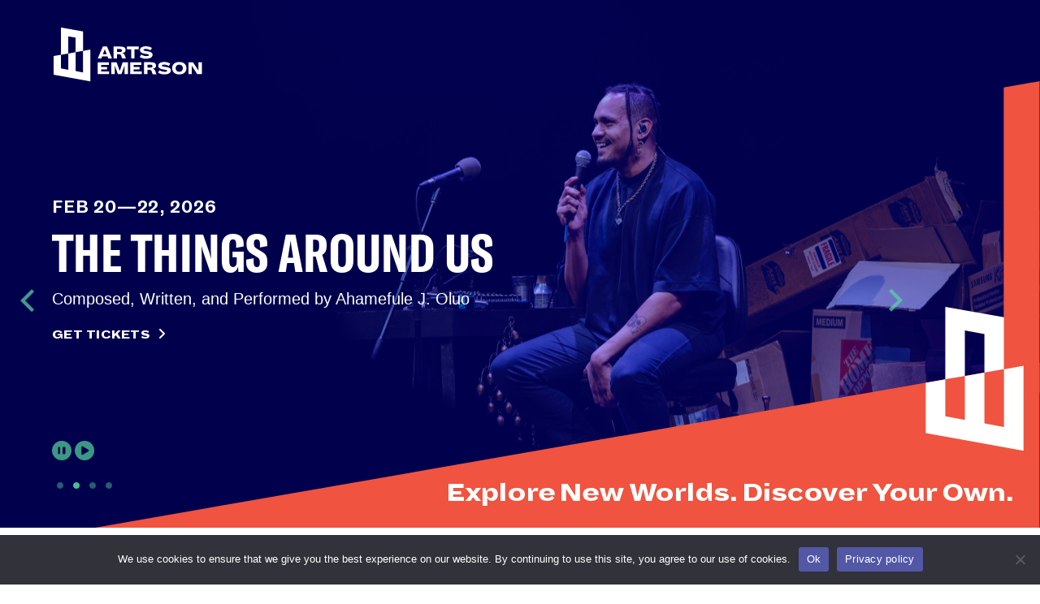

--- FILE ---
content_type: text/html; charset=UTF-8
request_url: https://artsemerson.org/
body_size: 50692
content:
<!DOCTYPE HTML>
<html lang="en">
<head>
	<meta charset="utf-8">
    <meta http-equiv="X-UA-Compatible" content="IE=edge"><script type="text/javascript">(window.NREUM||(NREUM={})).init={privacy:{cookies_enabled:true},ajax:{deny_list:["bam.nr-data.net"]},feature_flags:["soft_nav"],distributed_tracing:{enabled:true}};(window.NREUM||(NREUM={})).loader_config={agentID:"1588851133",accountID:"4095064",trustKey:"66686",xpid:"UAYOVFZVDBABUVFSAgMEV1wD",licenseKey:"NRJS-8208186a2ab45563631",applicationID:"1500523182",browserID:"1588851133"};;/*! For license information please see nr-loader-spa-1.308.0.min.js.LICENSE.txt */
(()=>{var e,t,r={384:(e,t,r)=>{"use strict";r.d(t,{NT:()=>a,US:()=>u,Zm:()=>o,bQ:()=>d,dV:()=>c,pV:()=>l});var n=r(6154),i=r(1863),s=r(1910);const a={beacon:"bam.nr-data.net",errorBeacon:"bam.nr-data.net"};function o(){return n.gm.NREUM||(n.gm.NREUM={}),void 0===n.gm.newrelic&&(n.gm.newrelic=n.gm.NREUM),n.gm.NREUM}function c(){let e=o();return e.o||(e.o={ST:n.gm.setTimeout,SI:n.gm.setImmediate||n.gm.setInterval,CT:n.gm.clearTimeout,XHR:n.gm.XMLHttpRequest,REQ:n.gm.Request,EV:n.gm.Event,PR:n.gm.Promise,MO:n.gm.MutationObserver,FETCH:n.gm.fetch,WS:n.gm.WebSocket},(0,s.i)(...Object.values(e.o))),e}function d(e,t){let r=o();r.initializedAgents??={},t.initializedAt={ms:(0,i.t)(),date:new Date},r.initializedAgents[e]=t}function u(e,t){o()[e]=t}function l(){return function(){let e=o();const t=e.info||{};e.info={beacon:a.beacon,errorBeacon:a.errorBeacon,...t}}(),function(){let e=o();const t=e.init||{};e.init={...t}}(),c(),function(){let e=o();const t=e.loader_config||{};e.loader_config={...t}}(),o()}},782:(e,t,r)=>{"use strict";r.d(t,{T:()=>n});const n=r(860).K7.pageViewTiming},860:(e,t,r)=>{"use strict";r.d(t,{$J:()=>u,K7:()=>c,P3:()=>d,XX:()=>i,Yy:()=>o,df:()=>s,qY:()=>n,v4:()=>a});const n="events",i="jserrors",s="browser/blobs",a="rum",o="browser/logs",c={ajax:"ajax",genericEvents:"generic_events",jserrors:i,logging:"logging",metrics:"metrics",pageAction:"page_action",pageViewEvent:"page_view_event",pageViewTiming:"page_view_timing",sessionReplay:"session_replay",sessionTrace:"session_trace",softNav:"soft_navigations",spa:"spa"},d={[c.pageViewEvent]:1,[c.pageViewTiming]:2,[c.metrics]:3,[c.jserrors]:4,[c.spa]:5,[c.ajax]:6,[c.sessionTrace]:7,[c.softNav]:8,[c.sessionReplay]:9,[c.logging]:10,[c.genericEvents]:11},u={[c.pageViewEvent]:a,[c.pageViewTiming]:n,[c.ajax]:n,[c.spa]:n,[c.softNav]:n,[c.metrics]:i,[c.jserrors]:i,[c.sessionTrace]:s,[c.sessionReplay]:s,[c.logging]:o,[c.genericEvents]:"ins"}},944:(e,t,r)=>{"use strict";r.d(t,{R:()=>i});var n=r(3241);function i(e,t){"function"==typeof console.debug&&(console.debug("New Relic Warning: https://github.com/newrelic/newrelic-browser-agent/blob/main/docs/warning-codes.md#".concat(e),t),(0,n.W)({agentIdentifier:null,drained:null,type:"data",name:"warn",feature:"warn",data:{code:e,secondary:t}}))}},993:(e,t,r)=>{"use strict";r.d(t,{A$:()=>s,ET:()=>a,TZ:()=>o,p_:()=>i});var n=r(860);const i={ERROR:"ERROR",WARN:"WARN",INFO:"INFO",DEBUG:"DEBUG",TRACE:"TRACE"},s={OFF:0,ERROR:1,WARN:2,INFO:3,DEBUG:4,TRACE:5},a="log",o=n.K7.logging},1541:(e,t,r)=>{"use strict";r.d(t,{U:()=>i,f:()=>n});const n={MFE:"MFE",BA:"BA"};function i(e,t){if(2!==t?.harvestEndpointVersion)return{};const r=t.agentRef.runtime.appMetadata.agents[0].entityGuid;return e?{"source.id":e.id,"source.name":e.name,"source.type":e.type,"parent.id":e.parent?.id||r,"parent.type":e.parent?.type||n.BA}:{"entity.guid":r,appId:t.agentRef.info.applicationID}}},1687:(e,t,r)=>{"use strict";r.d(t,{Ak:()=>d,Ze:()=>h,x3:()=>u});var n=r(3241),i=r(7836),s=r(3606),a=r(860),o=r(2646);const c={};function d(e,t){const r={staged:!1,priority:a.P3[t]||0};l(e),c[e].get(t)||c[e].set(t,r)}function u(e,t){e&&c[e]&&(c[e].get(t)&&c[e].delete(t),p(e,t,!1),c[e].size&&f(e))}function l(e){if(!e)throw new Error("agentIdentifier required");c[e]||(c[e]=new Map)}function h(e="",t="feature",r=!1){if(l(e),!e||!c[e].get(t)||r)return p(e,t);c[e].get(t).staged=!0,f(e)}function f(e){const t=Array.from(c[e]);t.every(([e,t])=>t.staged)&&(t.sort((e,t)=>e[1].priority-t[1].priority),t.forEach(([t])=>{c[e].delete(t),p(e,t)}))}function p(e,t,r=!0){const a=e?i.ee.get(e):i.ee,c=s.i.handlers;if(!a.aborted&&a.backlog&&c){if((0,n.W)({agentIdentifier:e,type:"lifecycle",name:"drain",feature:t}),r){const e=a.backlog[t],r=c[t];if(r){for(let t=0;e&&t<e.length;++t)g(e[t],r);Object.entries(r).forEach(([e,t])=>{Object.values(t||{}).forEach(t=>{t[0]?.on&&t[0]?.context()instanceof o.y&&t[0].on(e,t[1])})})}}a.isolatedBacklog||delete c[t],a.backlog[t]=null,a.emit("drain-"+t,[])}}function g(e,t){var r=e[1];Object.values(t[r]||{}).forEach(t=>{var r=e[0];if(t[0]===r){var n=t[1],i=e[3],s=e[2];n.apply(i,s)}})}},1738:(e,t,r)=>{"use strict";r.d(t,{U:()=>f,Y:()=>h});var n=r(3241),i=r(9908),s=r(1863),a=r(944),o=r(5701),c=r(3969),d=r(8362),u=r(860),l=r(4261);function h(e,t,r,s){const h=s||r;!h||h[e]&&h[e]!==d.d.prototype[e]||(h[e]=function(){(0,i.p)(c.xV,["API/"+e+"/called"],void 0,u.K7.metrics,r.ee),(0,n.W)({agentIdentifier:r.agentIdentifier,drained:!!o.B?.[r.agentIdentifier],type:"data",name:"api",feature:l.Pl+e,data:{}});try{return t.apply(this,arguments)}catch(e){(0,a.R)(23,e)}})}function f(e,t,r,n,a){const o=e.info;null===r?delete o.jsAttributes[t]:o.jsAttributes[t]=r,(a||null===r)&&(0,i.p)(l.Pl+n,[(0,s.t)(),t,r],void 0,"session",e.ee)}},1741:(e,t,r)=>{"use strict";r.d(t,{W:()=>s});var n=r(944),i=r(4261);class s{#e(e,...t){if(this[e]!==s.prototype[e])return this[e](...t);(0,n.R)(35,e)}addPageAction(e,t){return this.#e(i.hG,e,t)}register(e){return this.#e(i.eY,e)}recordCustomEvent(e,t){return this.#e(i.fF,e,t)}setPageViewName(e,t){return this.#e(i.Fw,e,t)}setCustomAttribute(e,t,r){return this.#e(i.cD,e,t,r)}noticeError(e,t){return this.#e(i.o5,e,t)}setUserId(e,t=!1){return this.#e(i.Dl,e,t)}setApplicationVersion(e){return this.#e(i.nb,e)}setErrorHandler(e){return this.#e(i.bt,e)}addRelease(e,t){return this.#e(i.k6,e,t)}log(e,t){return this.#e(i.$9,e,t)}start(){return this.#e(i.d3)}finished(e){return this.#e(i.BL,e)}recordReplay(){return this.#e(i.CH)}pauseReplay(){return this.#e(i.Tb)}addToTrace(e){return this.#e(i.U2,e)}setCurrentRouteName(e){return this.#e(i.PA,e)}interaction(e){return this.#e(i.dT,e)}wrapLogger(e,t,r){return this.#e(i.Wb,e,t,r)}measure(e,t){return this.#e(i.V1,e,t)}consent(e){return this.#e(i.Pv,e)}}},1863:(e,t,r)=>{"use strict";function n(){return Math.floor(performance.now())}r.d(t,{t:()=>n})},1910:(e,t,r)=>{"use strict";r.d(t,{i:()=>s});var n=r(944);const i=new Map;function s(...e){return e.every(e=>{if(i.has(e))return i.get(e);const t="function"==typeof e?e.toString():"",r=t.includes("[native code]"),s=t.includes("nrWrapper");return r||s||(0,n.R)(64,e?.name||t),i.set(e,r),r})}},2555:(e,t,r)=>{"use strict";r.d(t,{D:()=>o,f:()=>a});var n=r(384),i=r(8122);const s={beacon:n.NT.beacon,errorBeacon:n.NT.errorBeacon,licenseKey:void 0,applicationID:void 0,sa:void 0,queueTime:void 0,applicationTime:void 0,ttGuid:void 0,user:void 0,account:void 0,product:void 0,extra:void 0,jsAttributes:{},userAttributes:void 0,atts:void 0,transactionName:void 0,tNamePlain:void 0};function a(e){try{return!!e.licenseKey&&!!e.errorBeacon&&!!e.applicationID}catch(e){return!1}}const o=e=>(0,i.a)(e,s)},2614:(e,t,r)=>{"use strict";r.d(t,{BB:()=>a,H3:()=>n,g:()=>d,iL:()=>c,tS:()=>o,uh:()=>i,wk:()=>s});const n="NRBA",i="SESSION",s=144e5,a=18e5,o={STARTED:"session-started",PAUSE:"session-pause",RESET:"session-reset",RESUME:"session-resume",UPDATE:"session-update"},c={SAME_TAB:"same-tab",CROSS_TAB:"cross-tab"},d={OFF:0,FULL:1,ERROR:2}},2646:(e,t,r)=>{"use strict";r.d(t,{y:()=>n});class n{constructor(e){this.contextId=e}}},2843:(e,t,r)=>{"use strict";r.d(t,{G:()=>s,u:()=>i});var n=r(3878);function i(e,t=!1,r,i){(0,n.DD)("visibilitychange",function(){if(t)return void("hidden"===document.visibilityState&&e());e(document.visibilityState)},r,i)}function s(e,t,r){(0,n.sp)("pagehide",e,t,r)}},3241:(e,t,r)=>{"use strict";r.d(t,{W:()=>s});var n=r(6154);const i="newrelic";function s(e={}){try{n.gm.dispatchEvent(new CustomEvent(i,{detail:e}))}catch(e){}}},3304:(e,t,r)=>{"use strict";r.d(t,{A:()=>s});var n=r(7836);const i=()=>{const e=new WeakSet;return(t,r)=>{if("object"==typeof r&&null!==r){if(e.has(r))return;e.add(r)}return r}};function s(e){try{return JSON.stringify(e,i())??""}catch(e){try{n.ee.emit("internal-error",[e])}catch(e){}return""}}},3333:(e,t,r)=>{"use strict";r.d(t,{$v:()=>u,TZ:()=>n,Xh:()=>c,Zp:()=>i,kd:()=>d,mq:()=>o,nf:()=>a,qN:()=>s});const n=r(860).K7.genericEvents,i=["auxclick","click","copy","keydown","paste","scrollend"],s=["focus","blur"],a=4,o=1e3,c=2e3,d=["PageAction","UserAction","BrowserPerformance"],u={RESOURCES:"experimental.resources",REGISTER:"register"}},3434:(e,t,r)=>{"use strict";r.d(t,{Jt:()=>s,YM:()=>d});var n=r(7836),i=r(5607);const s="nr@original:".concat(i.W),a=50;var o=Object.prototype.hasOwnProperty,c=!1;function d(e,t){return e||(e=n.ee),r.inPlace=function(e,t,n,i,s){n||(n="");const a="-"===n.charAt(0);for(let o=0;o<t.length;o++){const c=t[o],d=e[c];l(d)||(e[c]=r(d,a?c+n:n,i,c,s))}},r.flag=s,r;function r(t,r,n,c,d){return l(t)?t:(r||(r=""),nrWrapper[s]=t,function(e,t,r){if(Object.defineProperty&&Object.keys)try{return Object.keys(e).forEach(function(r){Object.defineProperty(t,r,{get:function(){return e[r]},set:function(t){return e[r]=t,t}})}),t}catch(e){u([e],r)}for(var n in e)o.call(e,n)&&(t[n]=e[n])}(t,nrWrapper,e),nrWrapper);function nrWrapper(){var s,o,l,h;let f;try{o=this,s=[...arguments],l="function"==typeof n?n(s,o):n||{}}catch(t){u([t,"",[s,o,c],l],e)}i(r+"start",[s,o,c],l,d);const p=performance.now();let g;try{return h=t.apply(o,s),g=performance.now(),h}catch(e){throw g=performance.now(),i(r+"err",[s,o,e],l,d),f=e,f}finally{const e=g-p,t={start:p,end:g,duration:e,isLongTask:e>=a,methodName:c,thrownError:f};t.isLongTask&&i("long-task",[t,o],l,d),i(r+"end",[s,o,h],l,d)}}}function i(r,n,i,s){if(!c||t){var a=c;c=!0;try{e.emit(r,n,i,t,s)}catch(t){u([t,r,n,i],e)}c=a}}}function u(e,t){t||(t=n.ee);try{t.emit("internal-error",e)}catch(e){}}function l(e){return!(e&&"function"==typeof e&&e.apply&&!e[s])}},3606:(e,t,r)=>{"use strict";r.d(t,{i:()=>s});var n=r(9908);s.on=a;var i=s.handlers={};function s(e,t,r,s){a(s||n.d,i,e,t,r)}function a(e,t,r,i,s){s||(s="feature"),e||(e=n.d);var a=t[s]=t[s]||{};(a[r]=a[r]||[]).push([e,i])}},3738:(e,t,r)=>{"use strict";r.d(t,{He:()=>i,Kp:()=>o,Lc:()=>d,Rz:()=>u,TZ:()=>n,bD:()=>s,d3:()=>a,jx:()=>l,sl:()=>h,uP:()=>c});const n=r(860).K7.sessionTrace,i="bstResource",s="resource",a="-start",o="-end",c="fn"+a,d="fn"+o,u="pushState",l=1e3,h=3e4},3785:(e,t,r)=>{"use strict";r.d(t,{R:()=>c,b:()=>d});var n=r(9908),i=r(1863),s=r(860),a=r(3969),o=r(993);function c(e,t,r={},c=o.p_.INFO,d=!0,u,l=(0,i.t)()){(0,n.p)(a.xV,["API/logging/".concat(c.toLowerCase(),"/called")],void 0,s.K7.metrics,e),(0,n.p)(o.ET,[l,t,r,c,d,u],void 0,s.K7.logging,e)}function d(e){return"string"==typeof e&&Object.values(o.p_).some(t=>t===e.toUpperCase().trim())}},3878:(e,t,r)=>{"use strict";function n(e,t){return{capture:e,passive:!1,signal:t}}function i(e,t,r=!1,i){window.addEventListener(e,t,n(r,i))}function s(e,t,r=!1,i){document.addEventListener(e,t,n(r,i))}r.d(t,{DD:()=>s,jT:()=>n,sp:()=>i})},3962:(e,t,r)=>{"use strict";r.d(t,{AM:()=>a,O2:()=>l,OV:()=>s,Qu:()=>h,TZ:()=>c,ih:()=>f,pP:()=>o,t1:()=>u,tC:()=>i,wD:()=>d});var n=r(860);const i=["click","keydown","submit"],s="popstate",a="api",o="initialPageLoad",c=n.K7.softNav,d=5e3,u=500,l={INITIAL_PAGE_LOAD:"",ROUTE_CHANGE:1,UNSPECIFIED:2},h={INTERACTION:1,AJAX:2,CUSTOM_END:3,CUSTOM_TRACER:4},f={IP:"in progress",PF:"pending finish",FIN:"finished",CAN:"cancelled"}},3969:(e,t,r)=>{"use strict";r.d(t,{TZ:()=>n,XG:()=>o,rs:()=>i,xV:()=>a,z_:()=>s});const n=r(860).K7.metrics,i="sm",s="cm",a="storeSupportabilityMetrics",o="storeEventMetrics"},4234:(e,t,r)=>{"use strict";r.d(t,{W:()=>s});var n=r(7836),i=r(1687);class s{constructor(e,t){this.agentIdentifier=e,this.ee=n.ee.get(e),this.featureName=t,this.blocked=!1}deregisterDrain(){(0,i.x3)(this.agentIdentifier,this.featureName)}}},4261:(e,t,r)=>{"use strict";r.d(t,{$9:()=>u,BL:()=>c,CH:()=>p,Dl:()=>R,Fw:()=>w,PA:()=>v,Pl:()=>n,Pv:()=>A,Tb:()=>h,U2:()=>a,V1:()=>E,Wb:()=>T,bt:()=>y,cD:()=>b,d3:()=>x,dT:()=>d,eY:()=>g,fF:()=>f,hG:()=>s,hw:()=>i,k6:()=>o,nb:()=>m,o5:()=>l});const n="api-",i=n+"ixn-",s="addPageAction",a="addToTrace",o="addRelease",c="finished",d="interaction",u="log",l="noticeError",h="pauseReplay",f="recordCustomEvent",p="recordReplay",g="register",m="setApplicationVersion",v="setCurrentRouteName",b="setCustomAttribute",y="setErrorHandler",w="setPageViewName",R="setUserId",x="start",T="wrapLogger",E="measure",A="consent"},5205:(e,t,r)=>{"use strict";r.d(t,{j:()=>S});var n=r(384),i=r(1741);var s=r(2555),a=r(3333);const o=e=>{if(!e||"string"!=typeof e)return!1;try{document.createDocumentFragment().querySelector(e)}catch{return!1}return!0};var c=r(2614),d=r(944),u=r(8122);const l="[data-nr-mask]",h=e=>(0,u.a)(e,(()=>{const e={feature_flags:[],experimental:{allow_registered_children:!1,resources:!1},mask_selector:"*",block_selector:"[data-nr-block]",mask_input_options:{color:!1,date:!1,"datetime-local":!1,email:!1,month:!1,number:!1,range:!1,search:!1,tel:!1,text:!1,time:!1,url:!1,week:!1,textarea:!1,select:!1,password:!0}};return{ajax:{deny_list:void 0,block_internal:!0,enabled:!0,autoStart:!0},api:{get allow_registered_children(){return e.feature_flags.includes(a.$v.REGISTER)||e.experimental.allow_registered_children},set allow_registered_children(t){e.experimental.allow_registered_children=t},duplicate_registered_data:!1},browser_consent_mode:{enabled:!1},distributed_tracing:{enabled:void 0,exclude_newrelic_header:void 0,cors_use_newrelic_header:void 0,cors_use_tracecontext_headers:void 0,allowed_origins:void 0},get feature_flags(){return e.feature_flags},set feature_flags(t){e.feature_flags=t},generic_events:{enabled:!0,autoStart:!0},harvest:{interval:30},jserrors:{enabled:!0,autoStart:!0},logging:{enabled:!0,autoStart:!0},metrics:{enabled:!0,autoStart:!0},obfuscate:void 0,page_action:{enabled:!0},page_view_event:{enabled:!0,autoStart:!0},page_view_timing:{enabled:!0,autoStart:!0},performance:{capture_marks:!1,capture_measures:!1,capture_detail:!0,resources:{get enabled(){return e.feature_flags.includes(a.$v.RESOURCES)||e.experimental.resources},set enabled(t){e.experimental.resources=t},asset_types:[],first_party_domains:[],ignore_newrelic:!0}},privacy:{cookies_enabled:!0},proxy:{assets:void 0,beacon:void 0},session:{expiresMs:c.wk,inactiveMs:c.BB},session_replay:{autoStart:!0,enabled:!1,preload:!1,sampling_rate:10,error_sampling_rate:100,collect_fonts:!1,inline_images:!1,fix_stylesheets:!0,mask_all_inputs:!0,get mask_text_selector(){return e.mask_selector},set mask_text_selector(t){o(t)?e.mask_selector="".concat(t,",").concat(l):""===t||null===t?e.mask_selector=l:(0,d.R)(5,t)},get block_class(){return"nr-block"},get ignore_class(){return"nr-ignore"},get mask_text_class(){return"nr-mask"},get block_selector(){return e.block_selector},set block_selector(t){o(t)?e.block_selector+=",".concat(t):""!==t&&(0,d.R)(6,t)},get mask_input_options(){return e.mask_input_options},set mask_input_options(t){t&&"object"==typeof t?e.mask_input_options={...t,password:!0}:(0,d.R)(7,t)}},session_trace:{enabled:!0,autoStart:!0},soft_navigations:{enabled:!0,autoStart:!0},spa:{enabled:!0,autoStart:!0},ssl:void 0,user_actions:{enabled:!0,elementAttributes:["id","className","tagName","type"]}}})());var f=r(6154),p=r(9324);let g=0;const m={buildEnv:p.F3,distMethod:p.Xs,version:p.xv,originTime:f.WN},v={consented:!1},b={appMetadata:{},get consented(){return this.session?.state?.consent||v.consented},set consented(e){v.consented=e},customTransaction:void 0,denyList:void 0,disabled:!1,harvester:void 0,isolatedBacklog:!1,isRecording:!1,loaderType:void 0,maxBytes:3e4,obfuscator:void 0,onerror:void 0,ptid:void 0,releaseIds:{},session:void 0,timeKeeper:void 0,registeredEntities:[],jsAttributesMetadata:{bytes:0},get harvestCount(){return++g}},y=e=>{const t=(0,u.a)(e,b),r=Object.keys(m).reduce((e,t)=>(e[t]={value:m[t],writable:!1,configurable:!0,enumerable:!0},e),{});return Object.defineProperties(t,r)};var w=r(5701);const R=e=>{const t=e.startsWith("http");e+="/",r.p=t?e:"https://"+e};var x=r(7836),T=r(3241);const E={accountID:void 0,trustKey:void 0,agentID:void 0,licenseKey:void 0,applicationID:void 0,xpid:void 0},A=e=>(0,u.a)(e,E),_=new Set;function S(e,t={},r,a){let{init:o,info:c,loader_config:d,runtime:u={},exposed:l=!0}=t;if(!c){const e=(0,n.pV)();o=e.init,c=e.info,d=e.loader_config}e.init=h(o||{}),e.loader_config=A(d||{}),c.jsAttributes??={},f.bv&&(c.jsAttributes.isWorker=!0),e.info=(0,s.D)(c);const p=e.init,g=[c.beacon,c.errorBeacon];_.has(e.agentIdentifier)||(p.proxy.assets&&(R(p.proxy.assets),g.push(p.proxy.assets)),p.proxy.beacon&&g.push(p.proxy.beacon),e.beacons=[...g],function(e){const t=(0,n.pV)();Object.getOwnPropertyNames(i.W.prototype).forEach(r=>{const n=i.W.prototype[r];if("function"!=typeof n||"constructor"===n)return;let s=t[r];e[r]&&!1!==e.exposed&&"micro-agent"!==e.runtime?.loaderType&&(t[r]=(...t)=>{const n=e[r](...t);return s?s(...t):n})})}(e),(0,n.US)("activatedFeatures",w.B)),u.denyList=[...p.ajax.deny_list||[],...p.ajax.block_internal?g:[]],u.ptid=e.agentIdentifier,u.loaderType=r,e.runtime=y(u),_.has(e.agentIdentifier)||(e.ee=x.ee.get(e.agentIdentifier),e.exposed=l,(0,T.W)({agentIdentifier:e.agentIdentifier,drained:!!w.B?.[e.agentIdentifier],type:"lifecycle",name:"initialize",feature:void 0,data:e.config})),_.add(e.agentIdentifier)}},5270:(e,t,r)=>{"use strict";r.d(t,{Aw:()=>a,SR:()=>s,rF:()=>o});var n=r(384),i=r(7767);function s(e){return!!(0,n.dV)().o.MO&&(0,i.V)(e)&&!0===e?.session_trace.enabled}function a(e){return!0===e?.session_replay.preload&&s(e)}function o(e,t){try{if("string"==typeof t?.type){if("password"===t.type.toLowerCase())return"*".repeat(e?.length||0);if(void 0!==t?.dataset?.nrUnmask||t?.classList?.contains("nr-unmask"))return e}}catch(e){}return"string"==typeof e?e.replace(/[\S]/g,"*"):"*".repeat(e?.length||0)}},5289:(e,t,r)=>{"use strict";r.d(t,{GG:()=>a,Qr:()=>c,sB:()=>o});var n=r(3878),i=r(6389);function s(){return"undefined"==typeof document||"complete"===document.readyState}function a(e,t){if(s())return e();const r=(0,i.J)(e),a=setInterval(()=>{s()&&(clearInterval(a),r())},500);(0,n.sp)("load",r,t)}function o(e){if(s())return e();(0,n.DD)("DOMContentLoaded",e)}function c(e){if(s())return e();(0,n.sp)("popstate",e)}},5607:(e,t,r)=>{"use strict";r.d(t,{W:()=>n});const n=(0,r(9566).bz)()},5701:(e,t,r)=>{"use strict";r.d(t,{B:()=>s,t:()=>a});var n=r(3241);const i=new Set,s={};function a(e,t){const r=t.agentIdentifier;s[r]??={},e&&"object"==typeof e&&(i.has(r)||(t.ee.emit("rumresp",[e]),s[r]=e,i.add(r),(0,n.W)({agentIdentifier:r,loaded:!0,drained:!0,type:"lifecycle",name:"load",feature:void 0,data:e})))}},6154:(e,t,r)=>{"use strict";r.d(t,{OF:()=>d,RI:()=>i,WN:()=>h,bv:()=>s,eN:()=>f,gm:()=>a,lR:()=>l,m:()=>c,mw:()=>o,sb:()=>u});var n=r(1863);const i="undefined"!=typeof window&&!!window.document,s="undefined"!=typeof WorkerGlobalScope&&("undefined"!=typeof self&&self instanceof WorkerGlobalScope&&self.navigator instanceof WorkerNavigator||"undefined"!=typeof globalThis&&globalThis instanceof WorkerGlobalScope&&globalThis.navigator instanceof WorkerNavigator),a=i?window:"undefined"!=typeof WorkerGlobalScope&&("undefined"!=typeof self&&self instanceof WorkerGlobalScope&&self||"undefined"!=typeof globalThis&&globalThis instanceof WorkerGlobalScope&&globalThis),o=Boolean("hidden"===a?.document?.visibilityState),c=""+a?.location,d=/iPad|iPhone|iPod/.test(a.navigator?.userAgent),u=d&&"undefined"==typeof SharedWorker,l=(()=>{const e=a.navigator?.userAgent?.match(/Firefox[/\s](\d+\.\d+)/);return Array.isArray(e)&&e.length>=2?+e[1]:0})(),h=Date.now()-(0,n.t)(),f=()=>"undefined"!=typeof PerformanceNavigationTiming&&a?.performance?.getEntriesByType("navigation")?.[0]?.responseStart},6344:(e,t,r)=>{"use strict";r.d(t,{BB:()=>u,Qb:()=>l,TZ:()=>i,Ug:()=>a,Vh:()=>s,_s:()=>o,bc:()=>d,yP:()=>c});var n=r(2614);const i=r(860).K7.sessionReplay,s="errorDuringReplay",a=.12,o={DomContentLoaded:0,Load:1,FullSnapshot:2,IncrementalSnapshot:3,Meta:4,Custom:5},c={[n.g.ERROR]:15e3,[n.g.FULL]:3e5,[n.g.OFF]:0},d={RESET:{message:"Session was reset",sm:"Reset"},IMPORT:{message:"Recorder failed to import",sm:"Import"},TOO_MANY:{message:"429: Too Many Requests",sm:"Too-Many"},TOO_BIG:{message:"Payload was too large",sm:"Too-Big"},CROSS_TAB:{message:"Session Entity was set to OFF on another tab",sm:"Cross-Tab"},ENTITLEMENTS:{message:"Session Replay is not allowed and will not be started",sm:"Entitlement"}},u=5e3,l={API:"api",RESUME:"resume",SWITCH_TO_FULL:"switchToFull",INITIALIZE:"initialize",PRELOAD:"preload"}},6389:(e,t,r)=>{"use strict";function n(e,t=500,r={}){const n=r?.leading||!1;let i;return(...r)=>{n&&void 0===i&&(e.apply(this,r),i=setTimeout(()=>{i=clearTimeout(i)},t)),n||(clearTimeout(i),i=setTimeout(()=>{e.apply(this,r)},t))}}function i(e){let t=!1;return(...r)=>{t||(t=!0,e.apply(this,r))}}r.d(t,{J:()=>i,s:()=>n})},6630:(e,t,r)=>{"use strict";r.d(t,{T:()=>n});const n=r(860).K7.pageViewEvent},6774:(e,t,r)=>{"use strict";r.d(t,{T:()=>n});const n=r(860).K7.jserrors},7295:(e,t,r)=>{"use strict";r.d(t,{Xv:()=>a,gX:()=>i,iW:()=>s});var n=[];function i(e){if(!e||s(e))return!1;if(0===n.length)return!0;if("*"===n[0].hostname)return!1;for(var t=0;t<n.length;t++){var r=n[t];if(r.hostname.test(e.hostname)&&r.pathname.test(e.pathname))return!1}return!0}function s(e){return void 0===e.hostname}function a(e){if(n=[],e&&e.length)for(var t=0;t<e.length;t++){let r=e[t];if(!r)continue;if("*"===r)return void(n=[{hostname:"*"}]);0===r.indexOf("http://")?r=r.substring(7):0===r.indexOf("https://")&&(r=r.substring(8));const i=r.indexOf("/");let s,a;i>0?(s=r.substring(0,i),a=r.substring(i)):(s=r,a="*");let[c]=s.split(":");n.push({hostname:o(c),pathname:o(a,!0)})}}function o(e,t=!1){const r=e.replace(/[.+?^${}()|[\]\\]/g,e=>"\\"+e).replace(/\*/g,".*?");return new RegExp((t?"^":"")+r+"$")}},7485:(e,t,r)=>{"use strict";r.d(t,{D:()=>i});var n=r(6154);function i(e){if(0===(e||"").indexOf("data:"))return{protocol:"data"};try{const t=new URL(e,location.href),r={port:t.port,hostname:t.hostname,pathname:t.pathname,search:t.search,protocol:t.protocol.slice(0,t.protocol.indexOf(":")),sameOrigin:t.protocol===n.gm?.location?.protocol&&t.host===n.gm?.location?.host};return r.port&&""!==r.port||("http:"===t.protocol&&(r.port="80"),"https:"===t.protocol&&(r.port="443")),r.pathname&&""!==r.pathname?r.pathname.startsWith("/")||(r.pathname="/".concat(r.pathname)):r.pathname="/",r}catch(e){return{}}}},7699:(e,t,r)=>{"use strict";r.d(t,{It:()=>s,KC:()=>o,No:()=>i,qh:()=>a});var n=r(860);const i=16e3,s=1e6,a="SESSION_ERROR",o={[n.K7.logging]:!0,[n.K7.genericEvents]:!1,[n.K7.jserrors]:!1,[n.K7.ajax]:!1}},7767:(e,t,r)=>{"use strict";r.d(t,{V:()=>i});var n=r(6154);const i=e=>n.RI&&!0===e?.privacy.cookies_enabled},7836:(e,t,r)=>{"use strict";r.d(t,{P:()=>o,ee:()=>c});var n=r(384),i=r(8990),s=r(2646),a=r(5607);const o="nr@context:".concat(a.W),c=function e(t,r){var n={},a={},u={},l=!1;try{l=16===r.length&&d.initializedAgents?.[r]?.runtime.isolatedBacklog}catch(e){}var h={on:p,addEventListener:p,removeEventListener:function(e,t){var r=n[e];if(!r)return;for(var i=0;i<r.length;i++)r[i]===t&&r.splice(i,1)},emit:function(e,r,n,i,s){!1!==s&&(s=!0);if(c.aborted&&!i)return;t&&s&&t.emit(e,r,n);var o=f(n);g(e).forEach(e=>{e.apply(o,r)});var d=v()[a[e]];d&&d.push([h,e,r,o]);return o},get:m,listeners:g,context:f,buffer:function(e,t){const r=v();if(t=t||"feature",h.aborted)return;Object.entries(e||{}).forEach(([e,n])=>{a[n]=t,t in r||(r[t]=[])})},abort:function(){h._aborted=!0,Object.keys(h.backlog).forEach(e=>{delete h.backlog[e]})},isBuffering:function(e){return!!v()[a[e]]},debugId:r,backlog:l?{}:t&&"object"==typeof t.backlog?t.backlog:{},isolatedBacklog:l};return Object.defineProperty(h,"aborted",{get:()=>{let e=h._aborted||!1;return e||(t&&(e=t.aborted),e)}}),h;function f(e){return e&&e instanceof s.y?e:e?(0,i.I)(e,o,()=>new s.y(o)):new s.y(o)}function p(e,t){n[e]=g(e).concat(t)}function g(e){return n[e]||[]}function m(t){return u[t]=u[t]||e(h,t)}function v(){return h.backlog}}(void 0,"globalEE"),d=(0,n.Zm)();d.ee||(d.ee=c)},8122:(e,t,r)=>{"use strict";r.d(t,{a:()=>i});var n=r(944);function i(e,t){try{if(!e||"object"!=typeof e)return(0,n.R)(3);if(!t||"object"!=typeof t)return(0,n.R)(4);const r=Object.create(Object.getPrototypeOf(t),Object.getOwnPropertyDescriptors(t)),s=0===Object.keys(r).length?e:r;for(let a in s)if(void 0!==e[a])try{if(null===e[a]){r[a]=null;continue}Array.isArray(e[a])&&Array.isArray(t[a])?r[a]=Array.from(new Set([...e[a],...t[a]])):"object"==typeof e[a]&&"object"==typeof t[a]?r[a]=i(e[a],t[a]):r[a]=e[a]}catch(e){r[a]||(0,n.R)(1,e)}return r}catch(e){(0,n.R)(2,e)}}},8139:(e,t,r)=>{"use strict";r.d(t,{u:()=>h});var n=r(7836),i=r(3434),s=r(8990),a=r(6154);const o={},c=a.gm.XMLHttpRequest,d="addEventListener",u="removeEventListener",l="nr@wrapped:".concat(n.P);function h(e){var t=function(e){return(e||n.ee).get("events")}(e);if(o[t.debugId]++)return t;o[t.debugId]=1;var r=(0,i.YM)(t,!0);function h(e){r.inPlace(e,[d,u],"-",p)}function p(e,t){return e[1]}return"getPrototypeOf"in Object&&(a.RI&&f(document,h),c&&f(c.prototype,h),f(a.gm,h)),t.on(d+"-start",function(e,t){var n=e[1];if(null!==n&&("function"==typeof n||"object"==typeof n)&&"newrelic"!==e[0]){var i=(0,s.I)(n,l,function(){var e={object:function(){if("function"!=typeof n.handleEvent)return;return n.handleEvent.apply(n,arguments)},function:n}[typeof n];return e?r(e,"fn-",null,e.name||"anonymous"):n});this.wrapped=e[1]=i}}),t.on(u+"-start",function(e){e[1]=this.wrapped||e[1]}),t}function f(e,t,...r){let n=e;for(;"object"==typeof n&&!Object.prototype.hasOwnProperty.call(n,d);)n=Object.getPrototypeOf(n);n&&t(n,...r)}},8362:(e,t,r)=>{"use strict";r.d(t,{d:()=>s});var n=r(9566),i=r(1741);class s extends i.W{agentIdentifier=(0,n.LA)(16)}},8374:(e,t,r)=>{r.nc=(()=>{try{return document?.currentScript?.nonce}catch(e){}return""})()},8990:(e,t,r)=>{"use strict";r.d(t,{I:()=>i});var n=Object.prototype.hasOwnProperty;function i(e,t,r){if(n.call(e,t))return e[t];var i=r();if(Object.defineProperty&&Object.keys)try{return Object.defineProperty(e,t,{value:i,writable:!0,enumerable:!1}),i}catch(e){}return e[t]=i,i}},9119:(e,t,r)=>{"use strict";r.d(t,{L:()=>s});var n=/([^?#]*)[^#]*(#[^?]*|$).*/,i=/([^?#]*)().*/;function s(e,t){return e?e.replace(t?n:i,"$1$2"):e}},9300:(e,t,r)=>{"use strict";r.d(t,{T:()=>n});const n=r(860).K7.ajax},9324:(e,t,r)=>{"use strict";r.d(t,{AJ:()=>a,F3:()=>i,Xs:()=>s,Yq:()=>o,xv:()=>n});const n="1.308.0",i="PROD",s="CDN",a="@newrelic/rrweb",o="1.0.1"},9566:(e,t,r)=>{"use strict";r.d(t,{LA:()=>o,ZF:()=>c,bz:()=>a,el:()=>d});var n=r(6154);const i="xxxxxxxx-xxxx-4xxx-yxxx-xxxxxxxxxxxx";function s(e,t){return e?15&e[t]:16*Math.random()|0}function a(){const e=n.gm?.crypto||n.gm?.msCrypto;let t,r=0;return e&&e.getRandomValues&&(t=e.getRandomValues(new Uint8Array(30))),i.split("").map(e=>"x"===e?s(t,r++).toString(16):"y"===e?(3&s()|8).toString(16):e).join("")}function o(e){const t=n.gm?.crypto||n.gm?.msCrypto;let r,i=0;t&&t.getRandomValues&&(r=t.getRandomValues(new Uint8Array(e)));const a=[];for(var o=0;o<e;o++)a.push(s(r,i++).toString(16));return a.join("")}function c(){return o(16)}function d(){return o(32)}},9908:(e,t,r)=>{"use strict";r.d(t,{d:()=>n,p:()=>i});var n=r(7836).ee.get("handle");function i(e,t,r,i,s){s?(s.buffer([e],i),s.emit(e,t,r)):(n.buffer([e],i),n.emit(e,t,r))}}},n={};function i(e){var t=n[e];if(void 0!==t)return t.exports;var s=n[e]={exports:{}};return r[e](s,s.exports,i),s.exports}i.m=r,i.d=(e,t)=>{for(var r in t)i.o(t,r)&&!i.o(e,r)&&Object.defineProperty(e,r,{enumerable:!0,get:t[r]})},i.f={},i.e=e=>Promise.all(Object.keys(i.f).reduce((t,r)=>(i.f[r](e,t),t),[])),i.u=e=>({212:"nr-spa-compressor",249:"nr-spa-recorder",478:"nr-spa"}[e]+"-1.308.0.min.js"),i.o=(e,t)=>Object.prototype.hasOwnProperty.call(e,t),e={},t="NRBA-1.308.0.PROD:",i.l=(r,n,s,a)=>{if(e[r])e[r].push(n);else{var o,c;if(void 0!==s)for(var d=document.getElementsByTagName("script"),u=0;u<d.length;u++){var l=d[u];if(l.getAttribute("src")==r||l.getAttribute("data-webpack")==t+s){o=l;break}}if(!o){c=!0;var h={478:"sha512-RSfSVnmHk59T/uIPbdSE0LPeqcEdF4/+XhfJdBuccH5rYMOEZDhFdtnh6X6nJk7hGpzHd9Ujhsy7lZEz/ORYCQ==",249:"sha512-ehJXhmntm85NSqW4MkhfQqmeKFulra3klDyY0OPDUE+sQ3GokHlPh1pmAzuNy//3j4ac6lzIbmXLvGQBMYmrkg==",212:"sha512-B9h4CR46ndKRgMBcK+j67uSR2RCnJfGefU+A7FrgR/k42ovXy5x/MAVFiSvFxuVeEk/pNLgvYGMp1cBSK/G6Fg=="};(o=document.createElement("script")).charset="utf-8",i.nc&&o.setAttribute("nonce",i.nc),o.setAttribute("data-webpack",t+s),o.src=r,0!==o.src.indexOf(window.location.origin+"/")&&(o.crossOrigin="anonymous"),h[a]&&(o.integrity=h[a])}e[r]=[n];var f=(t,n)=>{o.onerror=o.onload=null,clearTimeout(p);var i=e[r];if(delete e[r],o.parentNode&&o.parentNode.removeChild(o),i&&i.forEach(e=>e(n)),t)return t(n)},p=setTimeout(f.bind(null,void 0,{type:"timeout",target:o}),12e4);o.onerror=f.bind(null,o.onerror),o.onload=f.bind(null,o.onload),c&&document.head.appendChild(o)}},i.r=e=>{"undefined"!=typeof Symbol&&Symbol.toStringTag&&Object.defineProperty(e,Symbol.toStringTag,{value:"Module"}),Object.defineProperty(e,"__esModule",{value:!0})},i.p="https://js-agent.newrelic.com/",(()=>{var e={38:0,788:0};i.f.j=(t,r)=>{var n=i.o(e,t)?e[t]:void 0;if(0!==n)if(n)r.push(n[2]);else{var s=new Promise((r,i)=>n=e[t]=[r,i]);r.push(n[2]=s);var a=i.p+i.u(t),o=new Error;i.l(a,r=>{if(i.o(e,t)&&(0!==(n=e[t])&&(e[t]=void 0),n)){var s=r&&("load"===r.type?"missing":r.type),a=r&&r.target&&r.target.src;o.message="Loading chunk "+t+" failed: ("+s+": "+a+")",o.name="ChunkLoadError",o.type=s,o.request=a,n[1](o)}},"chunk-"+t,t)}};var t=(t,r)=>{var n,s,[a,o,c]=r,d=0;if(a.some(t=>0!==e[t])){for(n in o)i.o(o,n)&&(i.m[n]=o[n]);if(c)c(i)}for(t&&t(r);d<a.length;d++)s=a[d],i.o(e,s)&&e[s]&&e[s][0](),e[s]=0},r=self["webpackChunk:NRBA-1.308.0.PROD"]=self["webpackChunk:NRBA-1.308.0.PROD"]||[];r.forEach(t.bind(null,0)),r.push=t.bind(null,r.push.bind(r))})(),(()=>{"use strict";i(8374);var e=i(8362),t=i(860);const r=Object.values(t.K7);var n=i(5205);var s=i(9908),a=i(1863),o=i(4261),c=i(1738);var d=i(1687),u=i(4234),l=i(5289),h=i(6154),f=i(944),p=i(5270),g=i(7767),m=i(6389),v=i(7699);class b extends u.W{constructor(e,t){super(e.agentIdentifier,t),this.agentRef=e,this.abortHandler=void 0,this.featAggregate=void 0,this.loadedSuccessfully=void 0,this.onAggregateImported=new Promise(e=>{this.loadedSuccessfully=e}),this.deferred=Promise.resolve(),!1===e.init[this.featureName].autoStart?this.deferred=new Promise((t,r)=>{this.ee.on("manual-start-all",(0,m.J)(()=>{(0,d.Ak)(e.agentIdentifier,this.featureName),t()}))}):(0,d.Ak)(e.agentIdentifier,t)}importAggregator(e,t,r={}){if(this.featAggregate)return;const n=async()=>{let n;await this.deferred;try{if((0,g.V)(e.init)){const{setupAgentSession:t}=await i.e(478).then(i.bind(i,8766));n=t(e)}}catch(e){(0,f.R)(20,e),this.ee.emit("internal-error",[e]),(0,s.p)(v.qh,[e],void 0,this.featureName,this.ee)}try{if(!this.#t(this.featureName,n,e.init))return(0,d.Ze)(this.agentIdentifier,this.featureName),void this.loadedSuccessfully(!1);const{Aggregate:i}=await t();this.featAggregate=new i(e,r),e.runtime.harvester.initializedAggregates.push(this.featAggregate),this.loadedSuccessfully(!0)}catch(e){(0,f.R)(34,e),this.abortHandler?.(),(0,d.Ze)(this.agentIdentifier,this.featureName,!0),this.loadedSuccessfully(!1),this.ee&&this.ee.abort()}};h.RI?(0,l.GG)(()=>n(),!0):n()}#t(e,r,n){if(this.blocked)return!1;switch(e){case t.K7.sessionReplay:return(0,p.SR)(n)&&!!r;case t.K7.sessionTrace:return!!r;default:return!0}}}var y=i(6630),w=i(2614),R=i(3241);class x extends b{static featureName=y.T;constructor(e){var t;super(e,y.T),this.setupInspectionEvents(e.agentIdentifier),t=e,(0,c.Y)(o.Fw,function(e,r){"string"==typeof e&&("/"!==e.charAt(0)&&(e="/"+e),t.runtime.customTransaction=(r||"http://custom.transaction")+e,(0,s.p)(o.Pl+o.Fw,[(0,a.t)()],void 0,void 0,t.ee))},t),this.importAggregator(e,()=>i.e(478).then(i.bind(i,2467)))}setupInspectionEvents(e){const t=(t,r)=>{t&&(0,R.W)({agentIdentifier:e,timeStamp:t.timeStamp,loaded:"complete"===t.target.readyState,type:"window",name:r,data:t.target.location+""})};(0,l.sB)(e=>{t(e,"DOMContentLoaded")}),(0,l.GG)(e=>{t(e,"load")}),(0,l.Qr)(e=>{t(e,"navigate")}),this.ee.on(w.tS.UPDATE,(t,r)=>{(0,R.W)({agentIdentifier:e,type:"lifecycle",name:"session",data:r})})}}var T=i(384);class E extends e.d{constructor(e){var t;(super(),h.gm)?(this.features={},(0,T.bQ)(this.agentIdentifier,this),this.desiredFeatures=new Set(e.features||[]),this.desiredFeatures.add(x),(0,n.j)(this,e,e.loaderType||"agent"),t=this,(0,c.Y)(o.cD,function(e,r,n=!1){if("string"==typeof e){if(["string","number","boolean"].includes(typeof r)||null===r)return(0,c.U)(t,e,r,o.cD,n);(0,f.R)(40,typeof r)}else(0,f.R)(39,typeof e)},t),function(e){(0,c.Y)(o.Dl,function(t,r=!1){if("string"!=typeof t&&null!==t)return void(0,f.R)(41,typeof t);const n=e.info.jsAttributes["enduser.id"];r&&null!=n&&n!==t?(0,s.p)(o.Pl+"setUserIdAndResetSession",[t],void 0,"session",e.ee):(0,c.U)(e,"enduser.id",t,o.Dl,!0)},e)}(this),function(e){(0,c.Y)(o.nb,function(t){if("string"==typeof t||null===t)return(0,c.U)(e,"application.version",t,o.nb,!1);(0,f.R)(42,typeof t)},e)}(this),function(e){(0,c.Y)(o.d3,function(){e.ee.emit("manual-start-all")},e)}(this),function(e){(0,c.Y)(o.Pv,function(t=!0){if("boolean"==typeof t){if((0,s.p)(o.Pl+o.Pv,[t],void 0,"session",e.ee),e.runtime.consented=t,t){const t=e.features.page_view_event;t.onAggregateImported.then(e=>{const r=t.featAggregate;e&&!r.sentRum&&r.sendRum()})}}else(0,f.R)(65,typeof t)},e)}(this),this.run()):(0,f.R)(21)}get config(){return{info:this.info,init:this.init,loader_config:this.loader_config,runtime:this.runtime}}get api(){return this}run(){try{const e=function(e){const t={};return r.forEach(r=>{t[r]=!!e[r]?.enabled}),t}(this.init),n=[...this.desiredFeatures];n.sort((e,r)=>t.P3[e.featureName]-t.P3[r.featureName]),n.forEach(r=>{if(!e[r.featureName]&&r.featureName!==t.K7.pageViewEvent)return;if(r.featureName===t.K7.spa)return void(0,f.R)(67);const n=function(e){switch(e){case t.K7.ajax:return[t.K7.jserrors];case t.K7.sessionTrace:return[t.K7.ajax,t.K7.pageViewEvent];case t.K7.sessionReplay:return[t.K7.sessionTrace];case t.K7.pageViewTiming:return[t.K7.pageViewEvent];default:return[]}}(r.featureName).filter(e=>!(e in this.features));n.length>0&&(0,f.R)(36,{targetFeature:r.featureName,missingDependencies:n}),this.features[r.featureName]=new r(this)})}catch(e){(0,f.R)(22,e);for(const e in this.features)this.features[e].abortHandler?.();const t=(0,T.Zm)();delete t.initializedAgents[this.agentIdentifier]?.features,delete this.sharedAggregator;return t.ee.get(this.agentIdentifier).abort(),!1}}}var A=i(2843),_=i(782);class S extends b{static featureName=_.T;constructor(e){super(e,_.T),h.RI&&((0,A.u)(()=>(0,s.p)("docHidden",[(0,a.t)()],void 0,_.T,this.ee),!0),(0,A.G)(()=>(0,s.p)("winPagehide",[(0,a.t)()],void 0,_.T,this.ee)),this.importAggregator(e,()=>i.e(478).then(i.bind(i,9917))))}}var O=i(3969);class I extends b{static featureName=O.TZ;constructor(e){super(e,O.TZ),h.RI&&document.addEventListener("securitypolicyviolation",e=>{(0,s.p)(O.xV,["Generic/CSPViolation/Detected"],void 0,this.featureName,this.ee)}),this.importAggregator(e,()=>i.e(478).then(i.bind(i,6555)))}}var N=i(6774),P=i(3878),k=i(3304);class D{constructor(e,t,r,n,i){this.name="UncaughtError",this.message="string"==typeof e?e:(0,k.A)(e),this.sourceURL=t,this.line=r,this.column=n,this.__newrelic=i}}function C(e){return M(e)?e:new D(void 0!==e?.message?e.message:e,e?.filename||e?.sourceURL,e?.lineno||e?.line,e?.colno||e?.col,e?.__newrelic,e?.cause)}function j(e){const t="Unhandled Promise Rejection: ";if(!e?.reason)return;if(M(e.reason)){try{e.reason.message.startsWith(t)||(e.reason.message=t+e.reason.message)}catch(e){}return C(e.reason)}const r=C(e.reason);return(r.message||"").startsWith(t)||(r.message=t+r.message),r}function L(e){if(e.error instanceof SyntaxError&&!/:\d+$/.test(e.error.stack?.trim())){const t=new D(e.message,e.filename,e.lineno,e.colno,e.error.__newrelic,e.cause);return t.name=SyntaxError.name,t}return M(e.error)?e.error:C(e)}function M(e){return e instanceof Error&&!!e.stack}function H(e,r,n,i,o=(0,a.t)()){"string"==typeof e&&(e=new Error(e)),(0,s.p)("err",[e,o,!1,r,n.runtime.isRecording,void 0,i],void 0,t.K7.jserrors,n.ee),(0,s.p)("uaErr",[],void 0,t.K7.genericEvents,n.ee)}var B=i(1541),K=i(993),W=i(3785);function U(e,{customAttributes:t={},level:r=K.p_.INFO}={},n,i,s=(0,a.t)()){(0,W.R)(n.ee,e,t,r,!1,i,s)}function F(e,r,n,i,c=(0,a.t)()){(0,s.p)(o.Pl+o.hG,[c,e,r,i],void 0,t.K7.genericEvents,n.ee)}function V(e,r,n,i,c=(0,a.t)()){const{start:d,end:u,customAttributes:l}=r||{},h={customAttributes:l||{}};if("object"!=typeof h.customAttributes||"string"!=typeof e||0===e.length)return void(0,f.R)(57);const p=(e,t)=>null==e?t:"number"==typeof e?e:e instanceof PerformanceMark?e.startTime:Number.NaN;if(h.start=p(d,0),h.end=p(u,c),Number.isNaN(h.start)||Number.isNaN(h.end))(0,f.R)(57);else{if(h.duration=h.end-h.start,!(h.duration<0))return(0,s.p)(o.Pl+o.V1,[h,e,i],void 0,t.K7.genericEvents,n.ee),h;(0,f.R)(58)}}function G(e,r={},n,i,c=(0,a.t)()){(0,s.p)(o.Pl+o.fF,[c,e,r,i],void 0,t.K7.genericEvents,n.ee)}function z(e){(0,c.Y)(o.eY,function(t){return Y(e,t)},e)}function Y(e,r,n){(0,f.R)(54,"newrelic.register"),r||={},r.type=B.f.MFE,r.licenseKey||=e.info.licenseKey,r.blocked=!1,r.parent=n||{},Array.isArray(r.tags)||(r.tags=[]);const i={};r.tags.forEach(e=>{"name"!==e&&"id"!==e&&(i["source.".concat(e)]=!0)}),r.isolated??=!0;let o=()=>{};const c=e.runtime.registeredEntities;if(!r.isolated){const e=c.find(({metadata:{target:{id:e}}})=>e===r.id&&!r.isolated);if(e)return e}const d=e=>{r.blocked=!0,o=e};function u(e){return"string"==typeof e&&!!e.trim()&&e.trim().length<501||"number"==typeof e}e.init.api.allow_registered_children||d((0,m.J)(()=>(0,f.R)(55))),u(r.id)&&u(r.name)||d((0,m.J)(()=>(0,f.R)(48,r)));const l={addPageAction:(t,n={})=>g(F,[t,{...i,...n},e],r),deregister:()=>{d((0,m.J)(()=>(0,f.R)(68)))},log:(t,n={})=>g(U,[t,{...n,customAttributes:{...i,...n.customAttributes||{}}},e],r),measure:(t,n={})=>g(V,[t,{...n,customAttributes:{...i,...n.customAttributes||{}}},e],r),noticeError:(t,n={})=>g(H,[t,{...i,...n},e],r),register:(t={})=>g(Y,[e,t],l.metadata.target),recordCustomEvent:(t,n={})=>g(G,[t,{...i,...n},e],r),setApplicationVersion:e=>p("application.version",e),setCustomAttribute:(e,t)=>p(e,t),setUserId:e=>p("enduser.id",e),metadata:{customAttributes:i,target:r}},h=()=>(r.blocked&&o(),r.blocked);h()||c.push(l);const p=(e,t)=>{h()||(i[e]=t)},g=(r,n,i)=>{if(h())return;const o=(0,a.t)();(0,s.p)(O.xV,["API/register/".concat(r.name,"/called")],void 0,t.K7.metrics,e.ee);try{if(e.init.api.duplicate_registered_data&&"register"!==r.name){let e=n;if(n[1]instanceof Object){const t={"child.id":i.id,"child.type":i.type};e="customAttributes"in n[1]?[n[0],{...n[1],customAttributes:{...n[1].customAttributes,...t}},...n.slice(2)]:[n[0],{...n[1],...t},...n.slice(2)]}r(...e,void 0,o)}return r(...n,i,o)}catch(e){(0,f.R)(50,e)}};return l}class Z extends b{static featureName=N.T;constructor(e){var t;super(e,N.T),t=e,(0,c.Y)(o.o5,(e,r)=>H(e,r,t),t),function(e){(0,c.Y)(o.bt,function(t){e.runtime.onerror=t},e)}(e),function(e){let t=0;(0,c.Y)(o.k6,function(e,r){++t>10||(this.runtime.releaseIds[e.slice(-200)]=(""+r).slice(-200))},e)}(e),z(e);try{this.removeOnAbort=new AbortController}catch(e){}this.ee.on("internal-error",(t,r)=>{this.abortHandler&&(0,s.p)("ierr",[C(t),(0,a.t)(),!0,{},e.runtime.isRecording,r],void 0,this.featureName,this.ee)}),h.gm.addEventListener("unhandledrejection",t=>{this.abortHandler&&(0,s.p)("err",[j(t),(0,a.t)(),!1,{unhandledPromiseRejection:1},e.runtime.isRecording],void 0,this.featureName,this.ee)},(0,P.jT)(!1,this.removeOnAbort?.signal)),h.gm.addEventListener("error",t=>{this.abortHandler&&(0,s.p)("err",[L(t),(0,a.t)(),!1,{},e.runtime.isRecording],void 0,this.featureName,this.ee)},(0,P.jT)(!1,this.removeOnAbort?.signal)),this.abortHandler=this.#r,this.importAggregator(e,()=>i.e(478).then(i.bind(i,2176)))}#r(){this.removeOnAbort?.abort(),this.abortHandler=void 0}}var q=i(8990);let X=1;function J(e){const t=typeof e;return!e||"object"!==t&&"function"!==t?-1:e===h.gm?0:(0,q.I)(e,"nr@id",function(){return X++})}function Q(e){if("string"==typeof e&&e.length)return e.length;if("object"==typeof e){if("undefined"!=typeof ArrayBuffer&&e instanceof ArrayBuffer&&e.byteLength)return e.byteLength;if("undefined"!=typeof Blob&&e instanceof Blob&&e.size)return e.size;if(!("undefined"!=typeof FormData&&e instanceof FormData))try{return(0,k.A)(e).length}catch(e){return}}}var ee=i(8139),te=i(7836),re=i(3434);const ne={},ie=["open","send"];function se(e){var t=e||te.ee;const r=function(e){return(e||te.ee).get("xhr")}(t);if(void 0===h.gm.XMLHttpRequest)return r;if(ne[r.debugId]++)return r;ne[r.debugId]=1,(0,ee.u)(t);var n=(0,re.YM)(r),i=h.gm.XMLHttpRequest,s=h.gm.MutationObserver,a=h.gm.Promise,o=h.gm.setInterval,c="readystatechange",d=["onload","onerror","onabort","onloadstart","onloadend","onprogress","ontimeout"],u=[],l=h.gm.XMLHttpRequest=function(e){const t=new i(e),s=r.context(t);try{r.emit("new-xhr",[t],s),t.addEventListener(c,(a=s,function(){var e=this;e.readyState>3&&!a.resolved&&(a.resolved=!0,r.emit("xhr-resolved",[],e)),n.inPlace(e,d,"fn-",y)}),(0,P.jT)(!1))}catch(e){(0,f.R)(15,e);try{r.emit("internal-error",[e])}catch(e){}}var a;return t};function p(e,t){n.inPlace(t,["onreadystatechange"],"fn-",y)}if(function(e,t){for(var r in e)t[r]=e[r]}(i,l),l.prototype=i.prototype,n.inPlace(l.prototype,ie,"-xhr-",y),r.on("send-xhr-start",function(e,t){p(e,t),function(e){u.push(e),s&&(g?g.then(b):o?o(b):(m=-m,v.data=m))}(t)}),r.on("open-xhr-start",p),s){var g=a&&a.resolve();if(!o&&!a){var m=1,v=document.createTextNode(m);new s(b).observe(v,{characterData:!0})}}else t.on("fn-end",function(e){e[0]&&e[0].type===c||b()});function b(){for(var e=0;e<u.length;e++)p(0,u[e]);u.length&&(u=[])}function y(e,t){return t}return r}var ae="fetch-",oe=ae+"body-",ce=["arrayBuffer","blob","json","text","formData"],de=h.gm.Request,ue=h.gm.Response,le="prototype";const he={};function fe(e){const t=function(e){return(e||te.ee).get("fetch")}(e);if(!(de&&ue&&h.gm.fetch))return t;if(he[t.debugId]++)return t;function r(e,r,n){var i=e[r];"function"==typeof i&&(e[r]=function(){var e,r=[...arguments],s={};t.emit(n+"before-start",[r],s),s[te.P]&&s[te.P].dt&&(e=s[te.P].dt);var a=i.apply(this,r);return t.emit(n+"start",[r,e],a),a.then(function(e){return t.emit(n+"end",[null,e],a),e},function(e){throw t.emit(n+"end",[e],a),e})})}return he[t.debugId]=1,ce.forEach(e=>{r(de[le],e,oe),r(ue[le],e,oe)}),r(h.gm,"fetch",ae),t.on(ae+"end",function(e,r){var n=this;if(r){var i=r.headers.get("content-length");null!==i&&(n.rxSize=i),t.emit(ae+"done",[null,r],n)}else t.emit(ae+"done",[e],n)}),t}var pe=i(7485),ge=i(9566);class me{constructor(e){this.agentRef=e}generateTracePayload(e){const t=this.agentRef.loader_config;if(!this.shouldGenerateTrace(e)||!t)return null;var r=(t.accountID||"").toString()||null,n=(t.agentID||"").toString()||null,i=(t.trustKey||"").toString()||null;if(!r||!n)return null;var s=(0,ge.ZF)(),a=(0,ge.el)(),o=Date.now(),c={spanId:s,traceId:a,timestamp:o};return(e.sameOrigin||this.isAllowedOrigin(e)&&this.useTraceContextHeadersForCors())&&(c.traceContextParentHeader=this.generateTraceContextParentHeader(s,a),c.traceContextStateHeader=this.generateTraceContextStateHeader(s,o,r,n,i)),(e.sameOrigin&&!this.excludeNewrelicHeader()||!e.sameOrigin&&this.isAllowedOrigin(e)&&this.useNewrelicHeaderForCors())&&(c.newrelicHeader=this.generateTraceHeader(s,a,o,r,n,i)),c}generateTraceContextParentHeader(e,t){return"00-"+t+"-"+e+"-01"}generateTraceContextStateHeader(e,t,r,n,i){return i+"@nr=0-1-"+r+"-"+n+"-"+e+"----"+t}generateTraceHeader(e,t,r,n,i,s){if(!("function"==typeof h.gm?.btoa))return null;var a={v:[0,1],d:{ty:"Browser",ac:n,ap:i,id:e,tr:t,ti:r}};return s&&n!==s&&(a.d.tk=s),btoa((0,k.A)(a))}shouldGenerateTrace(e){return this.agentRef.init?.distributed_tracing?.enabled&&this.isAllowedOrigin(e)}isAllowedOrigin(e){var t=!1;const r=this.agentRef.init?.distributed_tracing;if(e.sameOrigin)t=!0;else if(r?.allowed_origins instanceof Array)for(var n=0;n<r.allowed_origins.length;n++){var i=(0,pe.D)(r.allowed_origins[n]);if(e.hostname===i.hostname&&e.protocol===i.protocol&&e.port===i.port){t=!0;break}}return t}excludeNewrelicHeader(){var e=this.agentRef.init?.distributed_tracing;return!!e&&!!e.exclude_newrelic_header}useNewrelicHeaderForCors(){var e=this.agentRef.init?.distributed_tracing;return!!e&&!1!==e.cors_use_newrelic_header}useTraceContextHeadersForCors(){var e=this.agentRef.init?.distributed_tracing;return!!e&&!!e.cors_use_tracecontext_headers}}var ve=i(9300),be=i(7295);function ye(e){return"string"==typeof e?e:e instanceof(0,T.dV)().o.REQ?e.url:h.gm?.URL&&e instanceof URL?e.href:void 0}var we=["load","error","abort","timeout"],Re=we.length,xe=(0,T.dV)().o.REQ,Te=(0,T.dV)().o.XHR;const Ee="X-NewRelic-App-Data";class Ae extends b{static featureName=ve.T;constructor(e){super(e,ve.T),this.dt=new me(e),this.handler=(e,t,r,n)=>(0,s.p)(e,t,r,n,this.ee);try{const e={xmlhttprequest:"xhr",fetch:"fetch",beacon:"beacon"};h.gm?.performance?.getEntriesByType("resource").forEach(r=>{if(r.initiatorType in e&&0!==r.responseStatus){const n={status:r.responseStatus},i={rxSize:r.transferSize,duration:Math.floor(r.duration),cbTime:0};_e(n,r.name),this.handler("xhr",[n,i,r.startTime,r.responseEnd,e[r.initiatorType]],void 0,t.K7.ajax)}})}catch(e){}fe(this.ee),se(this.ee),function(e,r,n,i){function o(e){var t=this;t.totalCbs=0,t.called=0,t.cbTime=0,t.end=T,t.ended=!1,t.xhrGuids={},t.lastSize=null,t.loadCaptureCalled=!1,t.params=this.params||{},t.metrics=this.metrics||{},t.latestLongtaskEnd=0,e.addEventListener("load",function(r){E(t,e)},(0,P.jT)(!1)),h.lR||e.addEventListener("progress",function(e){t.lastSize=e.loaded},(0,P.jT)(!1))}function c(e){this.params={method:e[0]},_e(this,e[1]),this.metrics={}}function d(t,r){e.loader_config.xpid&&this.sameOrigin&&r.setRequestHeader("X-NewRelic-ID",e.loader_config.xpid);var n=i.generateTracePayload(this.parsedOrigin);if(n){var s=!1;n.newrelicHeader&&(r.setRequestHeader("newrelic",n.newrelicHeader),s=!0),n.traceContextParentHeader&&(r.setRequestHeader("traceparent",n.traceContextParentHeader),n.traceContextStateHeader&&r.setRequestHeader("tracestate",n.traceContextStateHeader),s=!0),s&&(this.dt=n)}}function u(e,t){var n=this.metrics,i=e[0],s=this;if(n&&i){var o=Q(i);o&&(n.txSize=o)}this.startTime=(0,a.t)(),this.body=i,this.listener=function(e){try{"abort"!==e.type||s.loadCaptureCalled||(s.params.aborted=!0),("load"!==e.type||s.called===s.totalCbs&&(s.onloadCalled||"function"!=typeof t.onload)&&"function"==typeof s.end)&&s.end(t)}catch(e){try{r.emit("internal-error",[e])}catch(e){}}};for(var c=0;c<Re;c++)t.addEventListener(we[c],this.listener,(0,P.jT)(!1))}function l(e,t,r){this.cbTime+=e,t?this.onloadCalled=!0:this.called+=1,this.called!==this.totalCbs||!this.onloadCalled&&"function"==typeof r.onload||"function"!=typeof this.end||this.end(r)}function f(e,t){var r=""+J(e)+!!t;this.xhrGuids&&!this.xhrGuids[r]&&(this.xhrGuids[r]=!0,this.totalCbs+=1)}function p(e,t){var r=""+J(e)+!!t;this.xhrGuids&&this.xhrGuids[r]&&(delete this.xhrGuids[r],this.totalCbs-=1)}function g(){this.endTime=(0,a.t)()}function m(e,t){t instanceof Te&&"load"===e[0]&&r.emit("xhr-load-added",[e[1],e[2]],t)}function v(e,t){t instanceof Te&&"load"===e[0]&&r.emit("xhr-load-removed",[e[1],e[2]],t)}function b(e,t,r){t instanceof Te&&("onload"===r&&(this.onload=!0),("load"===(e[0]&&e[0].type)||this.onload)&&(this.xhrCbStart=(0,a.t)()))}function y(e,t){this.xhrCbStart&&r.emit("xhr-cb-time",[(0,a.t)()-this.xhrCbStart,this.onload,t],t)}function w(e){var t,r=e[1]||{};if("string"==typeof e[0]?0===(t=e[0]).length&&h.RI&&(t=""+h.gm.location.href):e[0]&&e[0].url?t=e[0].url:h.gm?.URL&&e[0]&&e[0]instanceof URL?t=e[0].href:"function"==typeof e[0].toString&&(t=e[0].toString()),"string"==typeof t&&0!==t.length){t&&(this.parsedOrigin=(0,pe.D)(t),this.sameOrigin=this.parsedOrigin.sameOrigin);var n=i.generateTracePayload(this.parsedOrigin);if(n&&(n.newrelicHeader||n.traceContextParentHeader))if(e[0]&&e[0].headers)o(e[0].headers,n)&&(this.dt=n);else{var s={};for(var a in r)s[a]=r[a];s.headers=new Headers(r.headers||{}),o(s.headers,n)&&(this.dt=n),e.length>1?e[1]=s:e.push(s)}}function o(e,t){var r=!1;return t.newrelicHeader&&(e.set("newrelic",t.newrelicHeader),r=!0),t.traceContextParentHeader&&(e.set("traceparent",t.traceContextParentHeader),t.traceContextStateHeader&&e.set("tracestate",t.traceContextStateHeader),r=!0),r}}function R(e,t){this.params={},this.metrics={},this.startTime=(0,a.t)(),this.dt=t,e.length>=1&&(this.target=e[0]),e.length>=2&&(this.opts=e[1]);var r=this.opts||{},n=this.target;_e(this,ye(n));var i=(""+(n&&n instanceof xe&&n.method||r.method||"GET")).toUpperCase();this.params.method=i,this.body=r.body,this.txSize=Q(r.body)||0}function x(e,r){if(this.endTime=(0,a.t)(),this.params||(this.params={}),(0,be.iW)(this.params))return;let i;this.params.status=r?r.status:0,"string"==typeof this.rxSize&&this.rxSize.length>0&&(i=+this.rxSize);const s={txSize:this.txSize,rxSize:i,duration:(0,a.t)()-this.startTime};n("xhr",[this.params,s,this.startTime,this.endTime,"fetch"],this,t.K7.ajax)}function T(e){const r=this.params,i=this.metrics;if(!this.ended){this.ended=!0;for(let t=0;t<Re;t++)e.removeEventListener(we[t],this.listener,!1);r.aborted||(0,be.iW)(r)||(i.duration=(0,a.t)()-this.startTime,this.loadCaptureCalled||4!==e.readyState?null==r.status&&(r.status=0):E(this,e),i.cbTime=this.cbTime,n("xhr",[r,i,this.startTime,this.endTime,"xhr"],this,t.K7.ajax))}}function E(e,n){e.params.status=n.status;var i=function(e,t){var r=e.responseType;return"json"===r&&null!==t?t:"arraybuffer"===r||"blob"===r||"json"===r?Q(e.response):"text"===r||""===r||void 0===r?Q(e.responseText):void 0}(n,e.lastSize);if(i&&(e.metrics.rxSize=i),e.sameOrigin&&n.getAllResponseHeaders().indexOf(Ee)>=0){var a=n.getResponseHeader(Ee);a&&((0,s.p)(O.rs,["Ajax/CrossApplicationTracing/Header/Seen"],void 0,t.K7.metrics,r),e.params.cat=a.split(", ").pop())}e.loadCaptureCalled=!0}r.on("new-xhr",o),r.on("open-xhr-start",c),r.on("open-xhr-end",d),r.on("send-xhr-start",u),r.on("xhr-cb-time",l),r.on("xhr-load-added",f),r.on("xhr-load-removed",p),r.on("xhr-resolved",g),r.on("addEventListener-end",m),r.on("removeEventListener-end",v),r.on("fn-end",y),r.on("fetch-before-start",w),r.on("fetch-start",R),r.on("fn-start",b),r.on("fetch-done",x)}(e,this.ee,this.handler,this.dt),this.importAggregator(e,()=>i.e(478).then(i.bind(i,3845)))}}function _e(e,t){var r=(0,pe.D)(t),n=e.params||e;n.hostname=r.hostname,n.port=r.port,n.protocol=r.protocol,n.host=r.hostname+":"+r.port,n.pathname=r.pathname,e.parsedOrigin=r,e.sameOrigin=r.sameOrigin}const Se={},Oe=["pushState","replaceState"];function Ie(e){const t=function(e){return(e||te.ee).get("history")}(e);return!h.RI||Se[t.debugId]++||(Se[t.debugId]=1,(0,re.YM)(t).inPlace(window.history,Oe,"-")),t}var Ne=i(3738);function Pe(e){(0,c.Y)(o.BL,function(r=Date.now()){const n=r-h.WN;n<0&&(0,f.R)(62,r),(0,s.p)(O.XG,[o.BL,{time:n}],void 0,t.K7.metrics,e.ee),e.addToTrace({name:o.BL,start:r,origin:"nr"}),(0,s.p)(o.Pl+o.hG,[n,o.BL],void 0,t.K7.genericEvents,e.ee)},e)}const{He:ke,bD:De,d3:Ce,Kp:je,TZ:Le,Lc:Me,uP:He,Rz:Be}=Ne;class Ke extends b{static featureName=Le;constructor(e){var r;super(e,Le),r=e,(0,c.Y)(o.U2,function(e){if(!(e&&"object"==typeof e&&e.name&&e.start))return;const n={n:e.name,s:e.start-h.WN,e:(e.end||e.start)-h.WN,o:e.origin||"",t:"api"};n.s<0||n.e<0||n.e<n.s?(0,f.R)(61,{start:n.s,end:n.e}):(0,s.p)("bstApi",[n],void 0,t.K7.sessionTrace,r.ee)},r),Pe(e);if(!(0,g.V)(e.init))return void this.deregisterDrain();const n=this.ee;let d;Ie(n),this.eventsEE=(0,ee.u)(n),this.eventsEE.on(He,function(e,t){this.bstStart=(0,a.t)()}),this.eventsEE.on(Me,function(e,r){(0,s.p)("bst",[e[0],r,this.bstStart,(0,a.t)()],void 0,t.K7.sessionTrace,n)}),n.on(Be+Ce,function(e){this.time=(0,a.t)(),this.startPath=location.pathname+location.hash}),n.on(Be+je,function(e){(0,s.p)("bstHist",[location.pathname+location.hash,this.startPath,this.time],void 0,t.K7.sessionTrace,n)});try{d=new PerformanceObserver(e=>{const r=e.getEntries();(0,s.p)(ke,[r],void 0,t.K7.sessionTrace,n)}),d.observe({type:De,buffered:!0})}catch(e){}this.importAggregator(e,()=>i.e(478).then(i.bind(i,6974)),{resourceObserver:d})}}var We=i(6344);class Ue extends b{static featureName=We.TZ;#n;recorder;constructor(e){var r;let n;super(e,We.TZ),r=e,(0,c.Y)(o.CH,function(){(0,s.p)(o.CH,[],void 0,t.K7.sessionReplay,r.ee)},r),function(e){(0,c.Y)(o.Tb,function(){(0,s.p)(o.Tb,[],void 0,t.K7.sessionReplay,e.ee)},e)}(e);try{n=JSON.parse(localStorage.getItem("".concat(w.H3,"_").concat(w.uh)))}catch(e){}(0,p.SR)(e.init)&&this.ee.on(o.CH,()=>this.#i()),this.#s(n)&&this.importRecorder().then(e=>{e.startRecording(We.Qb.PRELOAD,n?.sessionReplayMode)}),this.importAggregator(this.agentRef,()=>i.e(478).then(i.bind(i,6167)),this),this.ee.on("err",e=>{this.blocked||this.agentRef.runtime.isRecording&&(this.errorNoticed=!0,(0,s.p)(We.Vh,[e],void 0,this.featureName,this.ee))})}#s(e){return e&&(e.sessionReplayMode===w.g.FULL||e.sessionReplayMode===w.g.ERROR)||(0,p.Aw)(this.agentRef.init)}importRecorder(){return this.recorder?Promise.resolve(this.recorder):(this.#n??=Promise.all([i.e(478),i.e(249)]).then(i.bind(i,4866)).then(({Recorder:e})=>(this.recorder=new e(this),this.recorder)).catch(e=>{throw this.ee.emit("internal-error",[e]),this.blocked=!0,e}),this.#n)}#i(){this.blocked||(this.featAggregate?this.featAggregate.mode!==w.g.FULL&&this.featAggregate.initializeRecording(w.g.FULL,!0,We.Qb.API):this.importRecorder().then(()=>{this.recorder.startRecording(We.Qb.API,w.g.FULL)}))}}var Fe=i(3962);class Ve extends b{static featureName=Fe.TZ;constructor(e){if(super(e,Fe.TZ),function(e){const r=e.ee.get("tracer");function n(){}(0,c.Y)(o.dT,function(e){return(new n).get("object"==typeof e?e:{})},e);const i=n.prototype={createTracer:function(n,i){var o={},c=this,d="function"==typeof i;return(0,s.p)(O.xV,["API/createTracer/called"],void 0,t.K7.metrics,e.ee),function(){if(r.emit((d?"":"no-")+"fn-start",[(0,a.t)(),c,d],o),d)try{return i.apply(this,arguments)}catch(e){const t="string"==typeof e?new Error(e):e;throw r.emit("fn-err",[arguments,this,t],o),t}finally{r.emit("fn-end",[(0,a.t)()],o)}}}};["actionText","setName","setAttribute","save","ignore","onEnd","getContext","end","get"].forEach(r=>{c.Y.apply(this,[r,function(){return(0,s.p)(o.hw+r,[performance.now(),...arguments],this,t.K7.softNav,e.ee),this},e,i])}),(0,c.Y)(o.PA,function(){(0,s.p)(o.hw+"routeName",[performance.now(),...arguments],void 0,t.K7.softNav,e.ee)},e)}(e),!h.RI||!(0,T.dV)().o.MO)return;const r=Ie(this.ee);try{this.removeOnAbort=new AbortController}catch(e){}Fe.tC.forEach(e=>{(0,P.sp)(e,e=>{l(e)},!0,this.removeOnAbort?.signal)});const n=()=>(0,s.p)("newURL",[(0,a.t)(),""+window.location],void 0,this.featureName,this.ee);r.on("pushState-end",n),r.on("replaceState-end",n),(0,P.sp)(Fe.OV,e=>{l(e),(0,s.p)("newURL",[e.timeStamp,""+window.location],void 0,this.featureName,this.ee)},!0,this.removeOnAbort?.signal);let d=!1;const u=new((0,T.dV)().o.MO)((e,t)=>{d||(d=!0,requestAnimationFrame(()=>{(0,s.p)("newDom",[(0,a.t)()],void 0,this.featureName,this.ee),d=!1}))}),l=(0,m.s)(e=>{"loading"!==document.readyState&&((0,s.p)("newUIEvent",[e],void 0,this.featureName,this.ee),u.observe(document.body,{attributes:!0,childList:!0,subtree:!0,characterData:!0}))},100,{leading:!0});this.abortHandler=function(){this.removeOnAbort?.abort(),u.disconnect(),this.abortHandler=void 0},this.importAggregator(e,()=>i.e(478).then(i.bind(i,4393)),{domObserver:u})}}var Ge=i(3333),ze=i(9119);const Ye={},Ze=new Set;function qe(e){return"string"==typeof e?{type:"string",size:(new TextEncoder).encode(e).length}:e instanceof ArrayBuffer?{type:"ArrayBuffer",size:e.byteLength}:e instanceof Blob?{type:"Blob",size:e.size}:e instanceof DataView?{type:"DataView",size:e.byteLength}:ArrayBuffer.isView(e)?{type:"TypedArray",size:e.byteLength}:{type:"unknown",size:0}}class Xe{constructor(e,t){this.timestamp=(0,a.t)(),this.currentUrl=(0,ze.L)(window.location.href),this.socketId=(0,ge.LA)(8),this.requestedUrl=(0,ze.L)(e),this.requestedProtocols=Array.isArray(t)?t.join(","):t||"",this.openedAt=void 0,this.protocol=void 0,this.extensions=void 0,this.binaryType=void 0,this.messageOrigin=void 0,this.messageCount=0,this.messageBytes=0,this.messageBytesMin=0,this.messageBytesMax=0,this.messageTypes=void 0,this.sendCount=0,this.sendBytes=0,this.sendBytesMin=0,this.sendBytesMax=0,this.sendTypes=void 0,this.closedAt=void 0,this.closeCode=void 0,this.closeReason="unknown",this.closeWasClean=void 0,this.connectedDuration=0,this.hasErrors=void 0}}class $e extends b{static featureName=Ge.TZ;constructor(e){super(e,Ge.TZ);const r=e.init.feature_flags.includes("websockets"),n=[e.init.page_action.enabled,e.init.performance.capture_marks,e.init.performance.capture_measures,e.init.performance.resources.enabled,e.init.user_actions.enabled,r];var d;let u,l;if(d=e,(0,c.Y)(o.hG,(e,t)=>F(e,t,d),d),function(e){(0,c.Y)(o.fF,(t,r)=>G(t,r,e),e)}(e),Pe(e),z(e),function(e){(0,c.Y)(o.V1,(t,r)=>V(t,r,e),e)}(e),r&&(l=function(e){if(!(0,T.dV)().o.WS)return e;const t=e.get("websockets");if(Ye[t.debugId]++)return t;Ye[t.debugId]=1,(0,A.G)(()=>{const e=(0,a.t)();Ze.forEach(r=>{r.nrData.closedAt=e,r.nrData.closeCode=1001,r.nrData.closeReason="Page navigating away",r.nrData.closeWasClean=!1,r.nrData.openedAt&&(r.nrData.connectedDuration=e-r.nrData.openedAt),t.emit("ws",[r.nrData],r)})});class r extends WebSocket{static name="WebSocket";static toString(){return"function WebSocket() { [native code] }"}toString(){return"[object WebSocket]"}get[Symbol.toStringTag](){return r.name}#a(e){(e.__newrelic??={}).socketId=this.nrData.socketId,this.nrData.hasErrors??=!0}constructor(...e){super(...e),this.nrData=new Xe(e[0],e[1]),this.addEventListener("open",()=>{this.nrData.openedAt=(0,a.t)(),["protocol","extensions","binaryType"].forEach(e=>{this.nrData[e]=this[e]}),Ze.add(this)}),this.addEventListener("message",e=>{const{type:t,size:r}=qe(e.data);this.nrData.messageOrigin??=(0,ze.L)(e.origin),this.nrData.messageCount++,this.nrData.messageBytes+=r,this.nrData.messageBytesMin=Math.min(this.nrData.messageBytesMin||1/0,r),this.nrData.messageBytesMax=Math.max(this.nrData.messageBytesMax,r),(this.nrData.messageTypes??"").includes(t)||(this.nrData.messageTypes=this.nrData.messageTypes?"".concat(this.nrData.messageTypes,",").concat(t):t)}),this.addEventListener("close",e=>{this.nrData.closedAt=(0,a.t)(),this.nrData.closeCode=e.code,e.reason&&(this.nrData.closeReason=e.reason),this.nrData.closeWasClean=e.wasClean,this.nrData.connectedDuration=this.nrData.closedAt-this.nrData.openedAt,Ze.delete(this),t.emit("ws",[this.nrData],this)})}addEventListener(e,t,...r){const n=this,i="function"==typeof t?function(...e){try{return t.apply(this,e)}catch(e){throw n.#a(e),e}}:t?.handleEvent?{handleEvent:function(...e){try{return t.handleEvent.apply(t,e)}catch(e){throw n.#a(e),e}}}:t;return super.addEventListener(e,i,...r)}send(e){if(this.readyState===WebSocket.OPEN){const{type:t,size:r}=qe(e);this.nrData.sendCount++,this.nrData.sendBytes+=r,this.nrData.sendBytesMin=Math.min(this.nrData.sendBytesMin||1/0,r),this.nrData.sendBytesMax=Math.max(this.nrData.sendBytesMax,r),(this.nrData.sendTypes??"").includes(t)||(this.nrData.sendTypes=this.nrData.sendTypes?"".concat(this.nrData.sendTypes,",").concat(t):t)}try{return super.send(e)}catch(e){throw this.#a(e),e}}close(...e){try{super.close(...e)}catch(e){throw this.#a(e),e}}}return h.gm.WebSocket=r,t}(this.ee)),h.RI){if(fe(this.ee),se(this.ee),u=Ie(this.ee),e.init.user_actions.enabled){function f(t){const r=(0,pe.D)(t);return e.beacons.includes(r.hostname+":"+r.port)}function p(){u.emit("navChange")}Ge.Zp.forEach(e=>(0,P.sp)(e,e=>(0,s.p)("ua",[e],void 0,this.featureName,this.ee),!0)),Ge.qN.forEach(e=>{const t=(0,m.s)(e=>{(0,s.p)("ua",[e],void 0,this.featureName,this.ee)},500,{leading:!0});(0,P.sp)(e,t)}),h.gm.addEventListener("error",()=>{(0,s.p)("uaErr",[],void 0,t.K7.genericEvents,this.ee)},(0,P.jT)(!1,this.removeOnAbort?.signal)),this.ee.on("open-xhr-start",(e,r)=>{f(e[1])||r.addEventListener("readystatechange",()=>{2===r.readyState&&(0,s.p)("uaXhr",[],void 0,t.K7.genericEvents,this.ee)})}),this.ee.on("fetch-start",e=>{e.length>=1&&!f(ye(e[0]))&&(0,s.p)("uaXhr",[],void 0,t.K7.genericEvents,this.ee)}),u.on("pushState-end",p),u.on("replaceState-end",p),window.addEventListener("hashchange",p,(0,P.jT)(!0,this.removeOnAbort?.signal)),window.addEventListener("popstate",p,(0,P.jT)(!0,this.removeOnAbort?.signal))}if(e.init.performance.resources.enabled&&h.gm.PerformanceObserver?.supportedEntryTypes.includes("resource")){new PerformanceObserver(e=>{e.getEntries().forEach(e=>{(0,s.p)("browserPerformance.resource",[e],void 0,this.featureName,this.ee)})}).observe({type:"resource",buffered:!0})}}r&&l.on("ws",e=>{(0,s.p)("ws-complete",[e],void 0,this.featureName,this.ee)});try{this.removeOnAbort=new AbortController}catch(g){}this.abortHandler=()=>{this.removeOnAbort?.abort(),this.abortHandler=void 0},n.some(e=>e)?this.importAggregator(e,()=>i.e(478).then(i.bind(i,8019))):this.deregisterDrain()}}var Je=i(2646);const Qe=new Map;function et(e,t,r,n,i=!0){if("object"!=typeof t||!t||"string"!=typeof r||!r||"function"!=typeof t[r])return(0,f.R)(29);const s=function(e){return(e||te.ee).get("logger")}(e),a=(0,re.YM)(s),o=new Je.y(te.P);o.level=n.level,o.customAttributes=n.customAttributes,o.autoCaptured=i;const c=t[r]?.[re.Jt]||t[r];return Qe.set(c,o),a.inPlace(t,[r],"wrap-logger-",()=>Qe.get(c)),s}var tt=i(1910);class rt extends b{static featureName=K.TZ;constructor(e){var t;super(e,K.TZ),t=e,(0,c.Y)(o.$9,(e,r)=>U(e,r,t),t),function(e){(0,c.Y)(o.Wb,(t,r,{customAttributes:n={},level:i=K.p_.INFO}={})=>{et(e.ee,t,r,{customAttributes:n,level:i},!1)},e)}(e),z(e);const r=this.ee;["log","error","warn","info","debug","trace"].forEach(e=>{(0,tt.i)(h.gm.console[e]),et(r,h.gm.console,e,{level:"log"===e?"info":e})}),this.ee.on("wrap-logger-end",function([e]){const{level:t,customAttributes:n,autoCaptured:i}=this;(0,W.R)(r,e,n,t,i)}),this.importAggregator(e,()=>i.e(478).then(i.bind(i,5288)))}}new E({features:[Ae,x,S,Ke,Ue,I,Z,$e,rt,Ve],loaderType:"spa"})})()})();</script>
    <meta name="viewport" content="width=device-width, initial-scale=1">
	<title>ArtsEmerson - Boston Contemporary World Theatre </title>
	<link rel="icon" href="https://artsemerson.org/wp-content/themes/artsemerson/public/img/favicon.ico" type="image/x-icon" />
	<link rel="shortcut icon" href="https://artsemerson.org/wp-content/themes/artsemerson/public/img/favicon.ico" type="image/x-icon" />
    <!-- Google Tag Manager -->
	<script>(function(w,d,s,l,i){w[l]=w[l]||[];w[l].push({'gtm.start':new Date().getTime(),event:'gtm.js'});var f=d.getElementsByTagName(s)[0], j=d.createElement(s),dl=l!='dataLayer'?'&l='+l:'';j.async=true;j.src=
	'https://www.googletagmanager.com/gtm.js?id='+i+dl;f.parentNode.insertBefore(j,f);})(window,document,'script','dataLayer','GTM-PXG2P4');</script>
	<!-- End Google Tag Manager -->
	<!-- Silktide Analytics -->
	<script async src="https://analytics.silktide.com/5c9e744a5f3992b5f1224fdf2d90576c.js"></script>
	<script>
		(function (s,i,l,k,y) {
			s[i] = s[i] || y;
			s[l] = s[l] || [];
			s[k] = function(e, p) { p = p || {}; p.event = e; s[l].push(p); };
			s[k]('page_load');
		})(window, 'stConfig', 'stEvents', 'silktide', {});
	</script>
	<!-- End Silktide Analytics -->
	<meta name='robots' content='index, follow, max-image-preview:large, max-snippet:-1, max-video-preview:-1' />

	<!-- This site is optimized with the Yoast SEO plugin v26.7 - https://yoast.com/wordpress/plugins/seo/ -->
	<meta name="description" content="ArtsEmerson is Boston&#039;s leading presenter of contemporary world theatre. Creative works that challenge, inspire, dazzle, and provoke. Explore ArtsEmerson." />
	<link rel="canonical" href="https://artsemerson.org/" />
	<meta property="og:locale" content="en_US" />
	<meta property="og:type" content="website" />
	<meta property="og:title" content="ArtsEmerson - Boston Contemporary World Theatre" />
	<meta property="og:description" content="ArtsEmerson is Boston&#039;s leading presenter of contemporary world theatre. Creative works that challenge, inspire, dazzle, and provoke. Explore ArtsEmerson." />
	<meta property="og:url" content="https://artsemerson.org/" />
	<meta property="og:site_name" content="ArtsEmerson" />
	<meta property="article:publisher" content="https://www.facebook.com/ArtsEmerson" />
	<meta property="article:modified_time" content="2026-01-20T20:39:31+00:00" />
	<meta property="og:image" content="https://artsemerson.org/wp-content/uploads/2021/09/1819_Paramount_WeChoose_tmb.jpeg" />
	<meta property="og:image:width" content="665" />
	<meta property="og:image:height" content="485" />
	<meta property="og:image:type" content="image/jpeg" />
	<meta name="twitter:card" content="summary_large_image" />
	<meta name="twitter:site" content="@artsemerson" />
	<script type="application/ld+json" class="yoast-schema-graph">{"@context":"https://schema.org","@graph":[{"@type":"WebPage","@id":"https://artsemerson.org/","url":"https://artsemerson.org/","name":"ArtsEmerson - Boston Contemporary World Theatre","isPartOf":{"@id":"https://artsemerson.org/#website"},"about":{"@id":"https://artsemerson.org/#organization"},"primaryImageOfPage":{"@id":"https://artsemerson.org/#primaryimage"},"image":{"@id":"https://artsemerson.org/#primaryimage"},"thumbnailUrl":"https://artsemerson.org/wp-content/uploads/2021/09/1819_Paramount_WeChoose_tmb.jpeg","datePublished":"2020-04-09T18:32:53+00:00","dateModified":"2026-01-20T20:39:31+00:00","description":"ArtsEmerson is Boston's leading presenter of contemporary world theatre. Creative works that challenge, inspire, dazzle, and provoke. Explore ArtsEmerson.","breadcrumb":{"@id":"https://artsemerson.org/#breadcrumb"},"inLanguage":"en-US","potentialAction":[{"@type":"ReadAction","target":["https://artsemerson.org/"]}]},{"@type":"ImageObject","inLanguage":"en-US","@id":"https://artsemerson.org/#primaryimage","url":"https://artsemerson.org/wp-content/uploads/2021/09/1819_Paramount_WeChoose_tmb.jpeg","contentUrl":"https://artsemerson.org/wp-content/uploads/2021/09/1819_Paramount_WeChoose_tmb.jpeg","width":665,"height":485,"caption":"Paramount marquee with the message \"We choose: Inclusivity, Generosity, Art, Curiosity, Passion\""},{"@type":"BreadcrumbList","@id":"https://artsemerson.org/#breadcrumb","itemListElement":[{"@type":"ListItem","position":1,"name":"Home Page"}]},{"@type":"WebSite","@id":"https://artsemerson.org/#website","url":"https://artsemerson.org/","name":"ArtsEmerson","description":"Contemporary World Theater","publisher":{"@id":"https://artsemerson.org/#organization"},"potentialAction":[{"@type":"SearchAction","target":{"@type":"EntryPoint","urlTemplate":"https://artsemerson.org/?s={search_term_string}"},"query-input":{"@type":"PropertyValueSpecification","valueRequired":true,"valueName":"search_term_string"}}],"inLanguage":"en-US"},{"@type":"Organization","@id":"https://artsemerson.org/#organization","name":"ArtsEmerson","url":"https://artsemerson.org/","logo":{"@type":"ImageObject","inLanguage":"en-US","@id":"https://artsemerson.org/#/schema/logo/image/","url":"https://artsemerson.org/wp-content/uploads/2020/05/logo.svg","contentUrl":"https://artsemerson.org/wp-content/uploads/2020/05/logo.svg","width":"1024","height":"1024","caption":"ArtsEmerson"},"image":{"@id":"https://artsemerson.org/#/schema/logo/image/"},"sameAs":["https://www.facebook.com/ArtsEmerson","https://x.com/artsemerson","https://instagram.com/artsemerson","https://www.youtube.com/ArtsEmerson"]}]}</script>
	<meta name="google-site-verification" content="YOmeaA2LUN1an59ZHOnnM6_jXZB9bNQPHTeSWNp3lNs" />
	<!-- / Yoast SEO plugin. -->


<link rel='dns-prefetch' href='//code.jquery.com' />
<link rel='dns-prefetch' href='//stackpath.bootstrapcdn.com' />
<link rel='dns-prefetch' href='//www.google.com' />
<link rel='dns-prefetch' href='//use.fontawesome.com' />
<link rel="alternate" type="application/rss+xml" title="ArtsEmerson &raquo; Feed" href="https://artsemerson.org/feed/" />
<link rel="alternate" type="application/rss+xml" title="ArtsEmerson &raquo; Comments Feed" href="https://artsemerson.org/comments/feed/" />
<link rel="alternate" type="text/calendar" title="ArtsEmerson &raquo; iCal Feed" href="https://artsemerson.org/calendar/?ical=1" />
<link rel="alternate" type="application/rss+xml" title="ArtsEmerson &raquo; Home Page Comments Feed" href="https://artsemerson.org/artsemerson-boston-theatre/feed/" />
<link rel="alternate" title="oEmbed (JSON)" type="application/json+oembed" href="https://artsemerson.org/wp-json/oembed/1.0/embed?url=https%3A%2F%2Fartsemerson.org%2F" />
<link rel="alternate" title="oEmbed (XML)" type="text/xml+oembed" href="https://artsemerson.org/wp-json/oembed/1.0/embed?url=https%3A%2F%2Fartsemerson.org%2F&#038;format=xml" />
		<style>
			.lazyload,
			.lazyloading {
				max-width: 100%;
			}
		</style>
		<style id='wp-img-auto-sizes-contain-inline-css' type='text/css'>
img:is([sizes=auto i],[sizes^="auto," i]){contain-intrinsic-size:3000px 1500px}
/*# sourceURL=wp-img-auto-sizes-contain-inline-css */
</style>
<link rel='stylesheet' id='tribe-events-pro-mini-calendar-block-styles-css' href='https://artsemerson.org/wp-content/plugins/events-calendar-pro/build/css/tribe-events-pro-mini-calendar-block.css?ver=7.7.11' type='text/css' media='all' />
<link rel='stylesheet' id='sbi_styles-css' href='https://artsemerson.org/wp-content/plugins/instagram-feed/css/sbi-styles.min.css?ver=6.10.0' type='text/css' media='all' />
<style id='wp-emoji-styles-inline-css' type='text/css'>

	img.wp-smiley, img.emoji {
		display: inline !important;
		border: none !important;
		box-shadow: none !important;
		height: 1em !important;
		width: 1em !important;
		margin: 0 0.07em !important;
		vertical-align: -0.1em !important;
		background: none !important;
		padding: 0 !important;
	}
/*# sourceURL=wp-emoji-styles-inline-css */
</style>
<link rel='stylesheet' id='wp-block-library-css' href='https://artsemerson.org/wp-includes/css/dist/block-library/style.min.css?ver=15104acb00928e2157416a5347e315a2' type='text/css' media='all' />
<style id='global-styles-inline-css' type='text/css'>
:root{--wp--preset--aspect-ratio--square: 1;--wp--preset--aspect-ratio--4-3: 4/3;--wp--preset--aspect-ratio--3-4: 3/4;--wp--preset--aspect-ratio--3-2: 3/2;--wp--preset--aspect-ratio--2-3: 2/3;--wp--preset--aspect-ratio--16-9: 16/9;--wp--preset--aspect-ratio--9-16: 9/16;--wp--preset--color--black: #000000;--wp--preset--color--cyan-bluish-gray: #abb8c3;--wp--preset--color--white: #ffffff;--wp--preset--color--pale-pink: #f78da7;--wp--preset--color--vivid-red: #cf2e2e;--wp--preset--color--luminous-vivid-orange: #ff6900;--wp--preset--color--luminous-vivid-amber: #fcb900;--wp--preset--color--light-green-cyan: #7bdcb5;--wp--preset--color--vivid-green-cyan: #00d084;--wp--preset--color--pale-cyan-blue: #8ed1fc;--wp--preset--color--vivid-cyan-blue: #0693e3;--wp--preset--color--vivid-purple: #9b51e0;--wp--preset--gradient--vivid-cyan-blue-to-vivid-purple: linear-gradient(135deg,rgb(6,147,227) 0%,rgb(155,81,224) 100%);--wp--preset--gradient--light-green-cyan-to-vivid-green-cyan: linear-gradient(135deg,rgb(122,220,180) 0%,rgb(0,208,130) 100%);--wp--preset--gradient--luminous-vivid-amber-to-luminous-vivid-orange: linear-gradient(135deg,rgb(252,185,0) 0%,rgb(255,105,0) 100%);--wp--preset--gradient--luminous-vivid-orange-to-vivid-red: linear-gradient(135deg,rgb(255,105,0) 0%,rgb(207,46,46) 100%);--wp--preset--gradient--very-light-gray-to-cyan-bluish-gray: linear-gradient(135deg,rgb(238,238,238) 0%,rgb(169,184,195) 100%);--wp--preset--gradient--cool-to-warm-spectrum: linear-gradient(135deg,rgb(74,234,220) 0%,rgb(151,120,209) 20%,rgb(207,42,186) 40%,rgb(238,44,130) 60%,rgb(251,105,98) 80%,rgb(254,248,76) 100%);--wp--preset--gradient--blush-light-purple: linear-gradient(135deg,rgb(255,206,236) 0%,rgb(152,150,240) 100%);--wp--preset--gradient--blush-bordeaux: linear-gradient(135deg,rgb(254,205,165) 0%,rgb(254,45,45) 50%,rgb(107,0,62) 100%);--wp--preset--gradient--luminous-dusk: linear-gradient(135deg,rgb(255,203,112) 0%,rgb(199,81,192) 50%,rgb(65,88,208) 100%);--wp--preset--gradient--pale-ocean: linear-gradient(135deg,rgb(255,245,203) 0%,rgb(182,227,212) 50%,rgb(51,167,181) 100%);--wp--preset--gradient--electric-grass: linear-gradient(135deg,rgb(202,248,128) 0%,rgb(113,206,126) 100%);--wp--preset--gradient--midnight: linear-gradient(135deg,rgb(2,3,129) 0%,rgb(40,116,252) 100%);--wp--preset--font-size--small: 13px;--wp--preset--font-size--medium: 20px;--wp--preset--font-size--large: 36px;--wp--preset--font-size--x-large: 42px;--wp--preset--spacing--20: 0.44rem;--wp--preset--spacing--30: 0.67rem;--wp--preset--spacing--40: 1rem;--wp--preset--spacing--50: 1.5rem;--wp--preset--spacing--60: 2.25rem;--wp--preset--spacing--70: 3.38rem;--wp--preset--spacing--80: 5.06rem;--wp--preset--shadow--natural: 6px 6px 9px rgba(0, 0, 0, 0.2);--wp--preset--shadow--deep: 12px 12px 50px rgba(0, 0, 0, 0.4);--wp--preset--shadow--sharp: 6px 6px 0px rgba(0, 0, 0, 0.2);--wp--preset--shadow--outlined: 6px 6px 0px -3px rgb(255, 255, 255), 6px 6px rgb(0, 0, 0);--wp--preset--shadow--crisp: 6px 6px 0px rgb(0, 0, 0);}:where(.is-layout-flex){gap: 0.5em;}:where(.is-layout-grid){gap: 0.5em;}body .is-layout-flex{display: flex;}.is-layout-flex{flex-wrap: wrap;align-items: center;}.is-layout-flex > :is(*, div){margin: 0;}body .is-layout-grid{display: grid;}.is-layout-grid > :is(*, div){margin: 0;}:where(.wp-block-columns.is-layout-flex){gap: 2em;}:where(.wp-block-columns.is-layout-grid){gap: 2em;}:where(.wp-block-post-template.is-layout-flex){gap: 1.25em;}:where(.wp-block-post-template.is-layout-grid){gap: 1.25em;}.has-black-color{color: var(--wp--preset--color--black) !important;}.has-cyan-bluish-gray-color{color: var(--wp--preset--color--cyan-bluish-gray) !important;}.has-white-color{color: var(--wp--preset--color--white) !important;}.has-pale-pink-color{color: var(--wp--preset--color--pale-pink) !important;}.has-vivid-red-color{color: var(--wp--preset--color--vivid-red) !important;}.has-luminous-vivid-orange-color{color: var(--wp--preset--color--luminous-vivid-orange) !important;}.has-luminous-vivid-amber-color{color: var(--wp--preset--color--luminous-vivid-amber) !important;}.has-light-green-cyan-color{color: var(--wp--preset--color--light-green-cyan) !important;}.has-vivid-green-cyan-color{color: var(--wp--preset--color--vivid-green-cyan) !important;}.has-pale-cyan-blue-color{color: var(--wp--preset--color--pale-cyan-blue) !important;}.has-vivid-cyan-blue-color{color: var(--wp--preset--color--vivid-cyan-blue) !important;}.has-vivid-purple-color{color: var(--wp--preset--color--vivid-purple) !important;}.has-black-background-color{background-color: var(--wp--preset--color--black) !important;}.has-cyan-bluish-gray-background-color{background-color: var(--wp--preset--color--cyan-bluish-gray) !important;}.has-white-background-color{background-color: var(--wp--preset--color--white) !important;}.has-pale-pink-background-color{background-color: var(--wp--preset--color--pale-pink) !important;}.has-vivid-red-background-color{background-color: var(--wp--preset--color--vivid-red) !important;}.has-luminous-vivid-orange-background-color{background-color: var(--wp--preset--color--luminous-vivid-orange) !important;}.has-luminous-vivid-amber-background-color{background-color: var(--wp--preset--color--luminous-vivid-amber) !important;}.has-light-green-cyan-background-color{background-color: var(--wp--preset--color--light-green-cyan) !important;}.has-vivid-green-cyan-background-color{background-color: var(--wp--preset--color--vivid-green-cyan) !important;}.has-pale-cyan-blue-background-color{background-color: var(--wp--preset--color--pale-cyan-blue) !important;}.has-vivid-cyan-blue-background-color{background-color: var(--wp--preset--color--vivid-cyan-blue) !important;}.has-vivid-purple-background-color{background-color: var(--wp--preset--color--vivid-purple) !important;}.has-black-border-color{border-color: var(--wp--preset--color--black) !important;}.has-cyan-bluish-gray-border-color{border-color: var(--wp--preset--color--cyan-bluish-gray) !important;}.has-white-border-color{border-color: var(--wp--preset--color--white) !important;}.has-pale-pink-border-color{border-color: var(--wp--preset--color--pale-pink) !important;}.has-vivid-red-border-color{border-color: var(--wp--preset--color--vivid-red) !important;}.has-luminous-vivid-orange-border-color{border-color: var(--wp--preset--color--luminous-vivid-orange) !important;}.has-luminous-vivid-amber-border-color{border-color: var(--wp--preset--color--luminous-vivid-amber) !important;}.has-light-green-cyan-border-color{border-color: var(--wp--preset--color--light-green-cyan) !important;}.has-vivid-green-cyan-border-color{border-color: var(--wp--preset--color--vivid-green-cyan) !important;}.has-pale-cyan-blue-border-color{border-color: var(--wp--preset--color--pale-cyan-blue) !important;}.has-vivid-cyan-blue-border-color{border-color: var(--wp--preset--color--vivid-cyan-blue) !important;}.has-vivid-purple-border-color{border-color: var(--wp--preset--color--vivid-purple) !important;}.has-vivid-cyan-blue-to-vivid-purple-gradient-background{background: var(--wp--preset--gradient--vivid-cyan-blue-to-vivid-purple) !important;}.has-light-green-cyan-to-vivid-green-cyan-gradient-background{background: var(--wp--preset--gradient--light-green-cyan-to-vivid-green-cyan) !important;}.has-luminous-vivid-amber-to-luminous-vivid-orange-gradient-background{background: var(--wp--preset--gradient--luminous-vivid-amber-to-luminous-vivid-orange) !important;}.has-luminous-vivid-orange-to-vivid-red-gradient-background{background: var(--wp--preset--gradient--luminous-vivid-orange-to-vivid-red) !important;}.has-very-light-gray-to-cyan-bluish-gray-gradient-background{background: var(--wp--preset--gradient--very-light-gray-to-cyan-bluish-gray) !important;}.has-cool-to-warm-spectrum-gradient-background{background: var(--wp--preset--gradient--cool-to-warm-spectrum) !important;}.has-blush-light-purple-gradient-background{background: var(--wp--preset--gradient--blush-light-purple) !important;}.has-blush-bordeaux-gradient-background{background: var(--wp--preset--gradient--blush-bordeaux) !important;}.has-luminous-dusk-gradient-background{background: var(--wp--preset--gradient--luminous-dusk) !important;}.has-pale-ocean-gradient-background{background: var(--wp--preset--gradient--pale-ocean) !important;}.has-electric-grass-gradient-background{background: var(--wp--preset--gradient--electric-grass) !important;}.has-midnight-gradient-background{background: var(--wp--preset--gradient--midnight) !important;}.has-small-font-size{font-size: var(--wp--preset--font-size--small) !important;}.has-medium-font-size{font-size: var(--wp--preset--font-size--medium) !important;}.has-large-font-size{font-size: var(--wp--preset--font-size--large) !important;}.has-x-large-font-size{font-size: var(--wp--preset--font-size--x-large) !important;}
/*# sourceURL=global-styles-inline-css */
</style>

<style id='classic-theme-styles-inline-css' type='text/css'>
/*! This file is auto-generated */
.wp-block-button__link{color:#fff;background-color:#32373c;border-radius:9999px;box-shadow:none;text-decoration:none;padding:calc(.667em + 2px) calc(1.333em + 2px);font-size:1.125em}.wp-block-file__button{background:#32373c;color:#fff;text-decoration:none}
/*# sourceURL=/wp-includes/css/classic-themes.min.css */
</style>
<link rel='stylesheet' id='cookie-notice-front-css' href='https://artsemerson.org/wp-content/plugins/cookie-notice/css/front.min.css?ver=2.5.11' type='text/css' media='all' />
<link rel='stylesheet' id='heateor_sss_frontend_css-css' href='https://artsemerson.org/wp-content/plugins/sassy-social-share/public/css/sassy-social-share-public.css?ver=3.3.79' type='text/css' media='all' />
<style id='heateor_sss_frontend_css-inline-css' type='text/css'>
.heateor_sss_button_instagram span.heateor_sss_svg{background-color:#527fa4}div.heateor_sss_horizontal_sharing a.heateor_sss_button_instagram span{background:#5258a6!important;}div.heateor_sss_standard_follow_icons_container a.heateor_sss_button_instagram span{background:#5258a6}div.heateor_sss_horizontal_sharing a.heateor_sss_button_instagram span:hover{background:#5fd0a6!important;}div.heateor_sss_standard_follow_icons_container a.heateor_sss_button_instagram span:hover{background:#5fd0a6}.heateor_sss_horizontal_sharing .heateor_sss_svg,.heateor_sss_standard_follow_icons_container .heateor_sss_svg{background-color:#5258a6!important;background:#5258a6!important;color:#fff;border-width:0px;border-style:solid;border-color:transparent}.heateor_sss_horizontal_sharing .heateorSssTCBackground{color:#666}.heateor_sss_horizontal_sharing span.heateor_sss_svg:hover,.heateor_sss_standard_follow_icons_container span.heateor_sss_svg:hover{background-color:#5fd0a6!important;background:#5fd0a6!importantborder-color:transparent;}.heateor_sss_vertical_sharing span.heateor_sss_svg,.heateor_sss_floating_follow_icons_container span.heateor_sss_svg{color:#fff;border-width:0px;border-style:solid;border-color:transparent;}.heateor_sss_vertical_sharing .heateorSssTCBackground{color:#666;}.heateor_sss_vertical_sharing span.heateor_sss_svg:hover,.heateor_sss_floating_follow_icons_container span.heateor_sss_svg:hover{border-color:transparent;}@media screen and (max-width:783px) {.heateor_sss_vertical_sharing{display:none!important}}
/*# sourceURL=heateor_sss_frontend_css-inline-css */
</style>
<link rel='stylesheet' id='font-awesome-css' href='https://use.fontawesome.com/releases/v5.5.0/css/all.css' type='text/css' media='all' />
<link rel='stylesheet' id='bootstrap-css' href='https://stackpath.bootstrapcdn.com/bootstrap/4.1.3/css/bootstrap.min.css' type='text/css' media='all' />
<link rel='stylesheet' id='slick-css' href='https://artsemerson.org/wp-content/themes/artsemerson/public/js/slick/slick.css' type='text/css' media='all' />
<link rel='stylesheet' id='slick-theme-css' href='https://artsemerson.org/wp-content/themes/artsemerson/public/js/slick/slick-theme.css' type='text/css' media='all' />
<link rel='stylesheet' id='date-picker-css' href='https://artsemerson.org/wp-content/themes/artsemerson/public/js/datepick/jquery.datepick.css' type='text/css' media='all' />
<link rel='stylesheet' id='jquery-ui-css' href='https://code.jquery.com/ui/1.12.1/themes/base/jquery-ui.css' type='text/css' media='all' />
<link rel='stylesheet' id='main-style-css' href='https://artsemerson.org/wp-content/themes/artsemerson/style.css?v=1.71' type='text/css' media='all' />
<link rel='stylesheet' id='alert-style-css' href='https://artsemerson.org/wp-content/themes/artsemerson/alert.css?v=1.7' type='text/css' media='all' />
<link rel='stylesheet' id='mobile-media-css' href='https://artsemerson.org/wp-content/themes/artsemerson/public/css/media.css?v=1.7' type='text/css' media='all' />
<script type="text/javascript" id="cookie-notice-front-js-before">
/* <![CDATA[ */
var cnArgs = {"ajaxUrl":"https:\/\/artsemerson.org\/wp-admin\/admin-ajax.php","nonce":"b6f5fbcbcc","hideEffect":"fade","position":"bottom","onScroll":false,"onScrollOffset":100,"onClick":false,"cookieName":"cookie_notice_accepted","cookieTime":2592000,"cookieTimeRejected":2592000,"globalCookie":false,"redirection":false,"cache":false,"revokeCookies":false,"revokeCookiesOpt":"automatic"};

//# sourceURL=cookie-notice-front-js-before
/* ]]> */
</script>
<script type="text/javascript" src="https://artsemerson.org/wp-content/plugins/cookie-notice/js/front.min.js?ver=2.5.11" id="cookie-notice-front-js"></script>
<script type="text/javascript" src="https://artsemerson.org/wp-includes/js/jquery/jquery.min.js?ver=3.7.1" id="jquery-core-js"></script>
<script type="text/javascript" src="https://artsemerson.org/wp-includes/js/jquery/jquery-migrate.min.js?ver=3.4.1" id="jquery-migrate-js"></script>
<link rel="https://api.w.org/" href="https://artsemerson.org/wp-json/" /><link rel="alternate" title="JSON" type="application/json" href="https://artsemerson.org/wp-json/wp/v2/pages/7" /><link rel="EditURI" type="application/rsd+xml" title="RSD" href="https://artsemerson.org/xmlrpc.php?rsd" />

<link rel='shortlink' href='https://artsemerson.org/' />
<meta name="silktide-cms" content="pBTGI+xSH9yWx6I+g3JnDUg1ras8EHZcRZuYss/X4djdp+pnvs2KNxGTeY8d+gOJ7zxvidRWCDPTMGg5xu7g5tLsV+Vu9ukv2tpcCzSS2Z/m2WRU6W/HFbvNQeQBI309esnQpQtSJpZUHTweLOhkSAlOZ0HxpBLku7NnJeRQsx2jwrXNidrLKzvlCXI9ptt5" />
<meta name="tec-api-version" content="v1"><meta name="tec-api-origin" content="https://artsemerson.org"><link rel="alternate" href="https://artsemerson.org/wp-json/tribe/events/v1/" />		<script>
			document.documentElement.className = document.documentElement.className.replace('no-js', 'js');
		</script>
				<style>
			.no-js img.lazyload {
				display: none;
			}

			figure.wp-block-image img.lazyloading {
				min-width: 150px;
			}

			.lazyload,
			.lazyloading {
				--smush-placeholder-width: 100px;
				--smush-placeholder-aspect-ratio: 1/1;
				width: var(--smush-image-width, var(--smush-placeholder-width)) !important;
				aspect-ratio: var(--smush-image-aspect-ratio, var(--smush-placeholder-aspect-ratio)) !important;
			}

						.lazyload, .lazyloading {
				opacity: 0;
			}

			.lazyloaded {
				opacity: 1;
				transition: opacity 400ms;
				transition-delay: 0ms;
			}

					</style>
		<link rel="icon" href="https://artsemerson.org/wp-content/uploads/2021/07/new-ae-red-favicon.png" sizes="32x32" />
<link rel="icon" href="https://artsemerson.org/wp-content/uploads/2021/07/new-ae-red-favicon.png" sizes="192x192" />
<link rel="apple-touch-icon" href="https://artsemerson.org/wp-content/uploads/2021/07/new-ae-red-favicon.png" />
<meta name="msapplication-TileImage" content="https://artsemerson.org/wp-content/uploads/2021/07/new-ae-red-favicon.png" />
		<style type="text/css" id="wp-custom-css">
			p {letter-spacing: 0 !important; margin: 0.5rem 0 1.5rem !important;}
.page-template-page_secondary .ym_visit_top_content .btn-primary {margin: .5rem 0;}
.page-template-page_tertiary .ym_tertiary_main h1 {margin: 0 0 2rem;}
.page-template-page_tertiary .ym_tertiary_content .ym_venue_info {padding: .5rem 0 0;}
.page-template-page_tertiary .ym_tertiary_main .ym_p_small h2 {font-size: 3.6rem;}
.page-template-page_tertiary .ym_tertiary_main h3 {font-size: 2.4rem;}

.ym_visit_block img {
	transition: .3s ease-in-out; 
}

/* Gravity Forms */

.gform_legacy_markup_wrapper div.validation_error {
	border: 2px solid #f05340;
	background-color: #f05340;
	color: #fff;
	padding: 10px;
	border-radius: 0;
}

.gform_validation_errors>h2.hide_summary {
	color:#000;
	font-weight: 500;
}

/* Calendar Edits */
.prbc_note_tooltip {
	display: none;
}

/*.tribe-events-calendar .post-13652 h3.tribe-events-month-event-title {
	background-color: #f05340;
}

.tribe-events-calendar .post-13652 h4#h4-13652-2022-09-29 {
	color: #f05340;
}

#tickets-button-13652-2022-09-29 {
	background-color: #f05340;
}*/



/* Blog Edits */

.single-post a img.alignright, a img.alignleft {
	width: inherit;
}

.blog .ym_blog_post_photo img, .ym_blog_post_photo:hover img {
	transition: .5s;
}
.single-post h3#comments {
	border-top: 1px solid #ccc;
    padding-top: 20px;
}
.single-post ol.commentlist {
	padding: 0;
}
.single-post .comment-respond #reply-title{
	margin-left: -20px;
    display: inline-block;
}
.single-post .comment-body .comment-author.vcard {
	font-family: dia;
	font-size: 18px;
}
.single-post .comment-body .comment-author.vcard img {
	border-radius: 100%;
	width: 50px;
	position: absolute;
}
.single-post .comment-body .comment-author.vcard cite.fn {
	font-style:normal;
	padding-left: 10%;
	/*padding-left: 10px;*/
}
.single-post .comment-body .comment-meta {
	/*margin: -10px 0 10px 65px;*/
	padding-left: 10%;
}

.single-post textarea#comment {
	width: 100%;
}

.single-post #commentform .form-submit #submit {
	display: inline-block;
    padding: 0.5rem 1rem;
    color: #5258a6;
    background: transparent;
    text-transform: uppercase;
    border: 2px solid #5258a6;
    font-family: 'Dia', sans-serif;
    font-weight: 900;
    letter-spacing: 0.5px;
    border-radius: 0;
   font-size: 18px;
	cursor: pointer;
}

.single-post #commentform .form-submit #submit:hover {
	color: white;
    background: #5258a6;
}

.single-post #commentform p label {
	display: block;
	font-weight: 500;
}
.single-post #commentform .comment-form-url {
	display: none;
}
.single-post #commentform #wp-comment-cookies-consent, .single-post #commentform .comment-form-cookies-consent label {
	display: inline;
}
.single-post #commentform .comment-form-cookies-consent label, .single-post #commentform #email-notes, .single-post #commentform .required-field-message {
	font-weight: 400;
	font-size: 16px;
}
.single-post .commentlist .comment-reply-link {
	text-transform: uppercase;
    position: relative;
    font-family: 'Dia', sans-serif;
    font-weight: 900;
    letter-spacing: 0.25px;
    font-size: 16px;
	border-bottom: 2px solid #fff;
}

.single-post .commentlist .comment-reply-link:after{
	content: '\f105';
    font-family: 'Font Awesome 5 Free';
    font-weight: 900;
    color: inherit;
    margin-left: 10px;
}
.single-post .commentlist .comment-reply-link:hover {
	border-bottom: 2px solid #f05341;
}



/* ------------- */

.ym_footer .ym_footer_social li {
	min-width: 22px;
	text-align: center;
	&:nth-child(3n) {
		display: inline;
		margin-right: 0 !important;
		&:after {
			content: "";
			display: block;
		}
	}
}
		</style>
		<link rel='stylesheet' id='sby_common_styles-css' href='https://artsemerson.org/wp-content/plugins/feeds-for-youtube/public/build/css/sb-youtube-common.css?ver=2.6.2' type='text/css' media='all' />
<link rel='stylesheet' id='sby_styles-css' href='https://artsemerson.org/wp-content/plugins/feeds-for-youtube/public/build/css/sb-youtube-free.css?ver=2.6.2' type='text/css' media='all' />
<link rel='stylesheet' id='acffa_font-awesome-css' href='https://use.fontawesome.com/releases/v6.7.2/css/all.css?ver=6.7.2' type='text/css' media='all' />
</head>
<body  class="home wp-singular page-template page-template-page_home page-template-page_home-php page page-id-7 wp-theme-artsemerson cookies-not-set tribe-no-js">
	<!-- Google Tag Manager (noscript) -->
<noscript><iframe data-src="https://www.googletagmanager.com/ns.html?id=GTM-PXG2P4" height="0" width="0" style="display:none;visibility:hidden" src="[data-uri]" class="lazyload" data-load-mode="1"></iframe></noscript> <!-- End Google Tag Manager (noscript) -->

<body>

<!-- Skip Link -->
<a class="skip-link screen-reader-text scroll-ignore" href="#main">Skip to content</a>

<!-- Alert Bar -->
				
<!-- DEFAULT ym_header -->
<div class="ym_header ym_header_home" role="banner">
	<div class="container-fluid">
		<div class="row">
			<div class="col-lg-2 col-md-4 col-sm-6 col-8 col-logo">
				<div class="ym_header_logo" role="img">
					<a href="https://artsemerson.org">
												<img data-src="https://artsemerson.org/wp-content/uploads/2020/04/logo-interior.svg" alt="logo-interior" src="[data-uri]" class="lazyload">
					</a>
				</div>
			</div>
			<div class="col-lg-10 col-md-8 col-sm-6 col-4 col-menu">
				<div class="ym_header_mobile" role="img">
					<span>Menu</span> 
					<img data-src="https://artsemerson.org/wp-content/themes/artsemerson/public/img/menu-lines.svg" class="light lazyload" src="[data-uri]">
					<img data-src="https://artsemerson.org/wp-content/themes/artsemerson/public/img/menu-lines-black.svg" class="dark lazyload" src="[data-uri]">
					<i class="fas fa-times"></i>
				</div>
				<div class="row">

					<div class="col-xl-8 col-lg-7 col-nav">
						
						<div class="ym_header_center" role="navigation">
							<div class="ym_header_back"><i class="fas fa-angle-left"></i> Back</div>
							<ul id="menu-primary-nav" class="ym_header_nav"><li id="menu-item-117" class="menu-item menu-item-type-post_type menu-item-object-page menu-item-has-children menu-item-117"><a href="https://artsemerson.org/events/">Shows &#038; Events</a>
<ul class="sub-menu">
	<li id="menu-item-26033" class="menu-item menu-item-type-post_type menu-item-object-page menu-item-26033"><a href="https://artsemerson.org/2526-season/">25/26 Season</a></li>
	<li id="menu-item-23548" class="menu-item menu-item-type-post_type menu-item-object-page menu-item-23548"><a href="https://artsemerson.org/events/">All Events</a></li>
	<li id="menu-item-23559" class="menu-item menu-item-type-custom menu-item-object-custom menu-item-23559"><a href="https://artsemerson.org/events/?type=theatre">Theatre</a></li>
	<li id="menu-item-23560" class="menu-item menu-item-type-custom menu-item-object-custom menu-item-23560"><a href="https://artsemerson.org/events/?type=film">Film</a></li>
	<li id="menu-item-26093" class="menu-item menu-item-type-post_type menu-item-object-page menu-item-26093"><a href="https://artsemerson.org/engage/the-point/">The Point</a></li>
	<li id="menu-item-2822" class="menu-item menu-item-type-custom menu-item-object-custom menu-item-2822"><a href="/calendar/">Calendar</a></li>
	<li id="menu-item-119" class="menu-item menu-item-type-post_type menu-item-object-page menu-item-119"><a href="https://artsemerson.org/past-productions/">Past Productions</a></li>
</ul>
</li>
<li id="menu-item-2761" class="menu-item menu-item-type-post_type menu-item-object-page menu-item-has-children menu-item-2761"><a href="https://artsemerson.org/packages-offers/">Offers</a>
<ul class="sub-menu">
	<li id="menu-item-26032" class="menu-item menu-item-type-post_type menu-item-object-page menu-item-26032"><a href="https://artsemerson.org/packages-offers/packages/">Season Packages</a></li>
	<li id="menu-item-23561" class="menu-item menu-item-type-post_type menu-item-object-page menu-item-23561"><a href="https://artsemerson.org/ways-to-buy/">Get Tickets</a></li>
	<li id="menu-item-122" class="menu-item menu-item-type-post_type menu-item-object-page menu-item-122"><a href="https://artsemerson.org/packages-offers/groups/">Groups</a></li>
	<li id="menu-item-125" class="menu-item menu-item-type-post_type menu-item-object-page menu-item-125"><a href="https://artsemerson.org/packages-offers/offers/">Special Offers</a></li>
	<li id="menu-item-17780" class="menu-item menu-item-type-post_type menu-item-object-page menu-item-17780"><a href="https://artsemerson.org/packages-offers/gift-certificates/">Gift Certificates</a></li>
	<li id="menu-item-27048" class="menu-item menu-item-type-post_type menu-item-object-page menu-item-27048"><a href="https://artsemerson.org/packages-offers/emerson-community/">Emerson Community</a></li>
</ul>
</li>
<li id="menu-item-10833" class="menu-item menu-item-type-post_type menu-item-object-page menu-item-has-children menu-item-10833"><a href="https://artsemerson.org/visit/">Visit</a>
<ul class="sub-menu">
	<li id="menu-item-24513" class="menu-item menu-item-type-post_type menu-item-object-page menu-item-24513"><a href="https://artsemerson.org/paramount/">Emerson Paramount Center</a></li>
	<li id="menu-item-24512" class="menu-item menu-item-type-post_type menu-item-object-page menu-item-24512"><a href="https://artsemerson.org/emerson-cutler-majestic-theatre/">Emerson Cutler Majestic Theatre</a></li>
	<li id="menu-item-1469" class="menu-item menu-item-type-post_type menu-item-object-page menu-item-1469"><a href="https://artsemerson.org/visit/accessibility/">Accessibility</a></li>
	<li id="menu-item-129" class="menu-item menu-item-type-post_type menu-item-object-page menu-item-129"><a href="https://artsemerson.org/visit/eat-drink-stay/">Eat, Drink, Stay</a></li>
	<li id="menu-item-10857" class="menu-item menu-item-type-post_type menu-item-object-page menu-item-10857"><a href="https://artsemerson.org/visit/public-health/">Public Health</a></li>
</ul>
</li>
<li id="menu-item-3420" class="menu-item menu-item-type-post_type menu-item-object-page menu-item-has-children menu-item-3420"><a href="https://artsemerson.org/engage/">Engage</a>
<ul class="sub-menu">
	<li id="menu-item-3567" class="menu-item menu-item-type-post_type menu-item-object-page menu-item-3567"><a href="https://artsemerson.org/engage/play-reading-book-club/">Play Reading Book Club</a></li>
	<li id="menu-item-3663" class="menu-item menu-item-type-post_type menu-item-object-page menu-item-3663"><a href="https://artsemerson.org/engage/the-point/">The Point</a></li>
	<li id="menu-item-3809" class="menu-item menu-item-type-post_type menu-item-object-page menu-item-3809"><a href="https://artsemerson.org/engage/community-curators/">Community Curators</a></li>
	<li id="menu-item-3811" class="menu-item menu-item-type-post_type menu-item-object-page menu-item-3811"><a href="https://artsemerson.org/engage/artist-residencies/">Artist Residencies</a></li>
	<li id="menu-item-1475" class="menu-item menu-item-type-post_type menu-item-object-page menu-item-1475"><a href="https://artsemerson.org/engage/emerson-students/">Emerson Students</a></li>
</ul>
</li>
<li id="menu-item-3422" class="menu-item menu-item-type-post_type menu-item-object-page menu-item-has-children menu-item-3422"><a href="https://artsemerson.org/donate/">Support</a>
<ul class="sub-menu">
	<li id="menu-item-24158" class="menu-item menu-item-type-post_type menu-item-object-page menu-item-24158"><a href="https://artsemerson.org/garden-party/">Garden Party</a></li>
	<li id="menu-item-25654" class="menu-item menu-item-type-post_type menu-item-object-page menu-item-25654"><a href="https://artsemerson.org/world-alive/">World Alive!</a></li>
	<li id="menu-item-11154" class="menu-item menu-item-type-post_type menu-item-object-page menu-item-11154"><a href="https://artsemerson.org/ways-to-give/">Ways to Give</a></li>
	<li id="menu-item-26386" class="menu-item menu-item-type-post_type menu-item-object-page menu-item-26386"><a href="https://artsemerson.org/24-25-year-in-review/">24/25 Year in Review</a></li>
	<li id="menu-item-3345" class="menu-item menu-item-type-post_type menu-item-object-page menu-item-3345"><a href="https://artsemerson.org/donor-benefits/">Donor Benefits</a></li>
	<li id="menu-item-137" class="menu-item menu-item-type-post_type menu-item-object-page menu-item-137"><a href="https://artsemerson.org/partnerships/">Corporate, Foundation, and Government Partners</a></li>
</ul>
</li>
<li id="menu-item-2920" class="menu-item menu-item-type-post_type menu-item-object-page menu-item-has-children menu-item-2920"><a href="https://artsemerson.org/about/">About</a>
<ul class="sub-menu">
	<li id="menu-item-26783" class="menu-item menu-item-type-custom menu-item-object-custom menu-item-26783"><a href="https://purchase.artsemerson.org/Signup">Join Email List</a></li>
	<li id="menu-item-10807" class="menu-item menu-item-type-post_type menu-item-object-page menu-item-10807"><a href="https://artsemerson.org/about/our-story/">Our Story</a></li>
	<li id="menu-item-16028" class="menu-item menu-item-type-post_type menu-item-object-page menu-item-16028"><a href="https://artsemerson.org/faq/">FAQ</a></li>
	<li id="menu-item-3194" class="menu-item menu-item-type-post_type menu-item-object-page menu-item-3194"><a href="https://artsemerson.org/about/team/">Meet The Team</a></li>
	<li id="menu-item-11582" class="menu-item menu-item-type-post_type menu-item-object-page menu-item-11582"><a href="https://artsemerson.org/about/work-with-us/">Work With Us</a></li>
	<li id="menu-item-14" class="menu-item menu-item-type-post_type menu-item-object-page menu-item-14"><a href="https://artsemerson.org/about/blog/">Blog</a></li>
	<li id="menu-item-25643" class="menu-item menu-item-type-post_type menu-item-object-page menu-item-25643"><a href="https://artsemerson.org/media-kit/">Press Kit</a></li>
	<li id="menu-item-10919" class="menu-item menu-item-type-post_type menu-item-object-page menu-item-10919"><a href="https://artsemerson.org/about/contact/">Contact Us</a></li>
</ul>
</li>
</ul>						</div>
					</div>
					<div class="col-xl-4 col-lg-5 col-secondary">
						<div class="ym_header_right">
							<ul class="ym_header_secondary_nav" role="navigation">
																																					<li><a role="link" href="https://artsemerson.org/visit/public-health/" >Public Health</a></li>
																													<li><a role="link" href="https://artsemerson.org/about/contact/" >Contact</a></li>
																													<li><a role="link" href="https://artsemerson.org/donate/" target="_blank">Donate</a></li>
																								</ul>
							<div class="ym_header_search">
								<i class="fas fa-search"></i>
								<div class="ym_header_search_form">
									<form role="search" method="get" id="searchform" action="https://artsemerson.org/">
									    <div>
									        <input type="text" id="searchInput" value="" aria-label="search" title="Search" name="s" id="s" placeholder="Search"  /> 
									<!--         <input type="submit" aria-label="search submit" id="searchsubmit" value="Search" />
									 -->    </div>
									</form>
									<!-- <input type="search" placeholder="Search"> -->
								</div>
							</div>
							<div class="ym_header_user">
																										<a role="link" href="https://purchase.artsemerson.org/LoginLogout" aria-label="User Account" target="_blank"><i class="fas fa-user"></i></a>
															</div>
							<div class="ym_header_cart">
																										<a role="link" href="https://purchase.artsemerson.org/Basket" aria-label="Shopping Cart" target="_blank"><i class="fas fa-shopping-cart"></i>
								</a>
															</div>
						</div>
					</div>
				</div>
			</div>
		</div>
	</div>
</div>


<div class="ym_hero">
						<div class="ym_hero_photo_slider">
											<div class="ym_hero_photo_slide lazyload" style="background-image:inherit;" data-bg-image="url(https://artsemerson.org/wp-content/uploads/2025/11/NoliTimere_Slider.gif)"></div>
											<div class="ym_hero_photo_slide lazyload" style="background-image:inherit;" data-bg-image="url(https://artsemerson.org/wp-content/uploads/2026/01/IMG_0244.jpeg)"></div>
											<div class="ym_hero_photo_slide lazyload" style="background-image:inherit;" data-bg-image="url(https://artsemerson.org/wp-content/uploads/2026/01/Copy-of-Bone-Caller-Credit-Erato-Tzavara-1-scaled-e1768941505262.jpeg)"></div>
											<div class="ym_hero_photo_slide lazyload" style="background-image:inherit;" data-bg-image="url(https://artsemerson.org/wp-content/uploads/2025/05/CR_ALEX_DUGAN3-scaled.jpg)"></div>
															</div>
		<div class="ym_hero_overlay">
		<div class="ym_hero_overlay_shape">
			<img data-src="https://artsemerson.org/wp-content/themes/artsemerson/public/img/hero-overlay-shape.svg" src="[data-uri]" class="lazyload">
		</div>
		<h1>Explore New Worlds. Discover Your Own.</h1>
	</div>
	<div class="ym_hero_logo">
				<img data-src="https://artsemerson.org/wp-content/uploads/2020/04/logo-white.svg" alt="logo-white" src="[data-uri]" class="lazyload">
	</div>
	<div class="ym_hero_text_slider_container">
		<div class="ym_hero_text_slider">
							<div class="ym_hero_text_slide">
					<div class="row">
						<div class="col-xl-7 col-lg-9 col-md-10 col-11">
																								<h5>5 PERFORMANCES ONLY!</h5>
																									<h3>JAN 29—FEB 01, 2026</h3>
																<h2>Noli Timere</h2>
								<p>A visually stunning fusion of soaring aerial dance and modern circus.</p>
																									<a href="https://artsemerson.org/events/noli-timere/" class="ym_link" aria-label="Click here to learn more and get tickets to the show Noli Timere.">Get Tickets</a>
																					</div>
					</div>
				</div>
							<div class="ym_hero_text_slide">
					<div class="row">
						<div class="col-xl-7 col-lg-9 col-md-10 col-11">
																																<h3>Feb 20—22, 2026</h3>
																<h2>The Things Around Us</h2>
								<p>Composed, Written, and Performed by Ahamefule J. Oluo</p>
																									<a href="https://artsemerson.org/events/things-around-us/" class="ym_link" aria-label="Click here to learn more and get tickets to the show The Things Around Us.">Get Tickets</a>
																					</div>
					</div>
				</div>
							<div class="ym_hero_text_slide">
					<div class="row">
						<div class="col-xl-7 col-lg-9 col-md-10 col-11">
																																<h3>Mar 05—08, 2026</h3>
																<h2>Dead as a Dodo</h2>
								<p>An uplifting musical odyssey into the heart of friendship</p>
																									<a href="https://artsemerson.org/events/dead-as-a-dodo/" class="ym_link" aria-label="Click here to learn more and get tickets to the show Dead as a Dodo.">Get Tickets</a>
																					</div>
					</div>
				</div>
							<div class="ym_hero_text_slide">
					<div class="row">
						<div class="col-xl-7 col-lg-9 col-md-10 col-11">
																								<h5>See 3 Shows for just $66!</h5>
																								<h2>25/26 Season Packages</h2>
								<p>Get the best seats at the best prices</p>
																									<a href="https://artsemerson.org/packages-offers/" class="ym_link" aria-label="">Get Deals</a>
																					</div>
					</div>
				</div>
					</div>
	</div>
	<div class="ym_hero_text_slider_dots">
		<div class="ym_hero_controller slider">
			<button class="ym_hero_control ym_hero_pause active">
				<i class="fas fa-pause-circle"></i><span class="screen-reader-text">Pause</span>
			</button>
			<button class="ym_hero_control ym_hero_play">
				<i class="fas fa-play-circle"></i><span class="screen-reader-text">Play</span>
			</button>
		</div>
	</div>
</div>

<div class="ym_header_spacer"></div>

<!-- First Section -->
		<div class="ym_content ym_content_black" id="main">
		<div class="container">
			<div class="ym_type_content">
				<div class="row">
					<div class="col-md-5">
						<h2>WHERE BOSTON CONNECTS</h2>
					</div>
					<div class="col-md-7">
						<p>Boston’s leading presenter of contemporary world theater. Play Reading Book Clubs. Film festivals and screenings you can’t see anywhere else. Public conversations about big questions at The Point. Discover live, local, and shared experiences of art that inspire connection across our differences at ArtsEmerson.</p>
																			<a href="https://artsemerson.org/signup/" class="ym_link" target="_blank">JOIN OUR EMAIL LIST</a>
											</div>
				</div>
			</div>
		</div>
	</div>

<!-- Second Section -->
	<div class="ym_content ym_content_purple ym_content_title">
	<div class="container">
					<h2 class="ym_section_title">2025/26 SEASON</h2>
			<div class="ym_event_blocks">
				<a href="https://artsemerson.org/events/" class="ym_link">Shows & Events</a>
				<h3>The World Comes to Boston</h3>
					<div class="row">
				
									<div class="col-md-4">
						<div class="ym_event_block">
							<a href="https://artsemerson.org/events/noli-timere/">
								<div class="ym_event_block_image lazyload" role="img" style="background-image:inherit;" data-bg-image="url(https://artsemerson.org/wp-content/uploads/2025/11/NoliTimere_Slider.gif)">
										
																																							</div>
							</a>
						
						
																						
																						
						
							<h4>Jan 29, 2026&mdash;Feb 01, 2026</h4>
													<a href="https://artsemerson.org/events/noli-timere/" class="ym_white_link"><h3>Noli Timere</h3></a>
													</div>
					</div>
									<div class="col-md-4">
						<div class="ym_event_block">
							<a href="https://artsemerson.org/events/play-reading-book-club-the-things-around-us/">
								<div class="ym_event_block_image lazyload" role="img" style="background-image:inherit;" data-bg-image="url(https://artsemerson.org/wp-content/uploads/2024/11/240406AEMBookClubRoxEVT-149.jpg)">
										
																																							</div>
							</a>
						
						
																						
																						
						
							<h4>Feb 03&mdash;28, 2026</h4>
													<a href="https://artsemerson.org/events/play-reading-book-club-the-things-around-us/" class="ym_white_link"><h3>Play Reading Book Club: The Things Around Us</h3></a>
													</div>
					</div>
									<div class="col-md-4">
						<div class="ym_event_block">
							<a href="https://artsemerson.org/events/winter-spring-2026-films/">
								<div class="ym_event_block_image lazyload" role="img" style="background-image:inherit;" data-bg-image="url(https://artsemerson.org/wp-content/uploads/2026/01/MAIN-PHOTO-LOVE_CHINATOWN_FILM_STILL_6-2-copy-scaled.jpeg)">
										
																																							</div>
							</a>
						
						
																						
																						
						
							<h4>Feb 06, 2026&mdash;May 16, 2026</h4>
													<a href="https://artsemerson.org/events/winter-spring-2026-films/" class="ym_white_link"><h3>Winter/Spring 2026 Films</h3></a>
													</div>
					</div>
							</div>
		</div>
	</div>
</div>

<!-- Third Section -->
	
<!-- Fourth Section -->
	<div class="ym_content ym_content_bg" style="background-image:url(https://artsemerson.org/wp-content/uploads/2020/10/AE_Home-Page_Section4.jpg">
	<div class="ym_content_bg_overlay">
		<h2 class="ym_section_title ym_section_title_white">SUPPORT OUR WORK</h2>
		<div class="container">
			<div class="row">
				<div class="col-lg-6 offset-lg-6 col-md-10 offset-md-2 col-sm-8 offset-sm-4 right">
													<a href="https://artsemerson.org/support/donate/" class="ym_link" >Support Us</a>
									<h3>Your Gift Supports the Future of ArtsEmerson</h3>
				</div>
			</div>
		</div>
	</div>
</div>


<!-- Fifth Section -->
	<div class="ym_content ym_content_title ym_content_white">
	<div class="container">
					<h2 class="ym_section_title ym_section_title_left ym_section_title_dark">IN THE SPOTLIGHT</h2>
			<ul class="ym_social_filters nav nav-tabs" id="socialTabs" role="tablist">
				<li class="nav-item">
					<a class="nav-link active" id="blog-tab" data-toggle="tab" href="#blog" role="tab" aria-controls="blog" aria-selected="true">Blog</a>
				</li>
				<li class="nav-item">
					<a class="nav-link" id="youtube-tab" data-toggle="tab" href="#youtube" role="tab" aria-controls="youtube" aria-selected="true">YouTube</a>
				</li>
				<li class="nav-item">
					<a class="nav-link" id="instagram-tab" data-toggle="tab" href="#instagram" role="tab" aria-controls="instagram" aria-selected="true">Instagram</a>
				</li>
			</ul>
				<div class="ym_social_tab_content tab-content" id="socialTabsContent">
  			<div class="tab-pane fade show active" id="blog" role="tabpanel" aria-labelledby="blog-tab">
  									<h3>Check this out and more</h3>
								<div class="ym_blog_slider_container">
					<div class="ym_blog_slider">
																<div class="ym_blog_slide">
							<div class="row">
								<div class="col-lg-6">
									<a role="link" href="https://artsemerson.org/2026/01/05/dead-as-a-dodo-and-puppetry-at-arstemerson/"  class="ym_blog_slide_link">
									<div class="ym_blog_photo" role="img">
											                                <!-- image -->
		                                <img data-src="https://artsemerson.org/wp-content/uploads/2025/05/Copy-of-Bone-king-guitar-Photo-credit-David-Zadig.jpg" alt="Copy of Bone king guitar Photo credit David Zadig" src="[data-uri]" class="lazyload" style="--smush-placeholder-width: 2040px; --smush-placeholder-aspect-ratio: 2040/1360;">
									</div>
									</a>
								</div>
								<div class="col-lg-6">
									<a role="link" href="https://artsemerson.org/2026/01/05/dead-as-a-dodo-and-puppetry-at-arstemerson/" class="ym_blog_slide_link">
									<div class="ym_blog_content">
										<h5>Jan 05, 2026</h5>
										<h3>Dead as a Dodo and Puppetry at ArstEmerson</h3>
										<p>ArtsEmerson has a long history with puppetry, with the first puppet-based performance coming during our very first season in 2010! From marionette dolls to life-sized whales, our audiences have seen...</p>
										<a role="link" href="https://artsemerson.org/2026/01/05/dead-as-a-dodo-and-puppetry-at-arstemerson/" class="ym_link" aria-label="Read more about Dead as a Dodo and Puppetry at ArstEmerson">Read More</a>
									</div>
									</a>
								</div>
							</div>
						</div>
											<div class="ym_blog_slide">
							<div class="row">
								<div class="col-lg-6">
									<a role="link" href="https://artsemerson.org/2025/12/30/hamnets-original-2018-artsemerson-run/"  class="ym_blog_slide_link">
									<div class="ym_blog_photo" role="img">
											                                <!-- image -->
		                                <img data-src="https://artsemerson.org/wp-content/uploads/2020/11/HAM-Image-Option-1-Landscape.jpg" alt="F.I.N.D. FESTIVAL 2017" src="[data-uri]" class="lazyload" style="--smush-placeholder-width: 2484px; --smush-placeholder-aspect-ratio: 2484/1385;">
									</div>
									</a>
								</div>
								<div class="col-lg-6">
									<a role="link" href="https://artsemerson.org/2025/12/30/hamnets-original-2018-artsemerson-run/" class="ym_blog_slide_link">
									<div class="ym_blog_content">
										<h5>Dec 30, 2025</h5>
										<h3>Hamnet&#8217;s Original 2018 ArtsEmerson Run!</h3>
										<p>Have you seen Chloe Zhao's latest film, Hamnet, starring Paul Mescal and Jessie Buckley? This new movie, based on Maggie O'Farrell's novel of the same name, explores the relationship between William...</p>
										<a role="link" href="https://artsemerson.org/2025/12/30/hamnets-original-2018-artsemerson-run/" class="ym_link" aria-label="Read more about Hamnet&#8217;s Original 2018 ArtsEmerson Run!">Read More</a>
									</div>
									</a>
								</div>
							</div>
						</div>
											<div class="ym_blog_slide">
							<div class="row">
								<div class="col-lg-6">
									<a role="link" href="https://artsemerson.org/2025/12/27/who-is-janet-echelman-the-sculptor-behind-noli-timere/"  class="ym_blog_slide_link">
									<div class="ym_blog_photo" role="img">
											                                <!-- image -->
		                                <img data-src="https://artsemerson.org/wp-content/uploads/2025/05/noli-timere-image-1.jpg" alt="Created with GIMP" src="[data-uri]" class="lazyload" style="--smush-placeholder-width: 1920px; --smush-placeholder-aspect-ratio: 1920/1080;">
									</div>
									</a>
								</div>
								<div class="col-lg-6">
									<a role="link" href="https://artsemerson.org/2025/12/27/who-is-janet-echelman-the-sculptor-behind-noli-timere/" class="ym_blog_slide_link">
									<div class="ym_blog_content">
										<h5>Dec 27, 2025</h5>
										<h3>Who Is Janet Echelman, the Sculptor Behind Noli Timere?</h3>
										<p>ArtsEmerson is eagerly anticipating the arrival of our first show of 2026, Noli Timere, coming to our stage in January. This aerial performance features eight extraordinary, multidisciplinary performers moving over and...</p>
										<a role="link" href="https://artsemerson.org/2025/12/27/who-is-janet-echelman-the-sculptor-behind-noli-timere/" class="ym_link" aria-label="Read more about Who Is Janet Echelman, the Sculptor Behind Noli Timere?">Read More</a>
									</div>
									</a>
								</div>
							</div>
						</div>
										</div>
				</div>
			</div>
			<div class="tab-pane fade" id="youtube" role="tabpanel" aria-labelledby="youtube-tab">
				

<div id="sb_youtube_sbyUCriYj0lIfVuEpjDUjIXA4" 
	 class="sb_youtube sby_layout_grid sby_col_4 sby_mob_col_1 sby_palette_inherit  sby_width_resp" 
	data-feedid="sby_UCriYj0l_IfVuE_pjDUjIX_A#4" 
	data-shortcode-atts="{&quot;feed&quot;:&quot;1&quot;}" 
	data-cols="4" 
	data-colsmobile="1" 
	data-num="4" 
	data-nummobile="4" 
	data-channel-subscribers="1.5K subscribers"	data-subscribe-btn="1" 
	data-subscribe-btn-text="Subscribe on YouTube" 
	data_channel_header_colors ="{&quot;channelName&quot;:&quot;&quot;,&quot;subscribeCount&quot;:&quot;&quot;,&quot;buttonBackground&quot;:&quot;&quot;,&quot;buttonText&quot;:&quot;&quot;}"
	 data-sby-flags="resizeDisable,gdpr" data-postid="7" data-sby-supports-lightbox="1" 
	 data-videocardlayout="vertical" 
>
	        <div class="sby_items_wrap" style="padding: 5px;">
		<div class="sby_item  sby_new sby_transition" id="sby_VVVyaVlqMGxfSWZWdUVfcGpEVWpJWF9BLnQzTF9vZXZlVVRZ" data-date="1765396581" data-video-id="t3L_oeveUTY">
    <div class="sby_inner_item">
        <div class="sby_video_thumbnail_wrap sby_item_video_thumbnail_wrap">
            <a class="sby_video_thumbnail sby_item_video_thumbnail" href="https://www.youtube.com/watch?v=t3L_oeveUTY" target="_blank" rel="noopener" data-full-res="https://i.ytimg.com/vi/t3L_oeveUTY/maxresdefault.jpg" data-img-src-set="{&quot;120&quot;:&quot;https:\/\/i.ytimg.com\/vi\/t3L_oeveUTY\/default.jpg&quot;,&quot;320&quot;:&quot;https:\/\/i.ytimg.com\/vi\/t3L_oeveUTY\/mqdefault.jpg&quot;,&quot;480&quot;:&quot;https:\/\/i.ytimg.com\/vi\/t3L_oeveUTY\/hqdefault.jpg&quot;,&quot;640&quot;:&quot;https:\/\/i.ytimg.com\/vi\/t3L_oeveUTY\/sddefault.jpg&quot;}" data-video-id="t3L_oeveUTY" data-video-title="Noli Timere — Jan 29—Feb 01, 2026 @ The Cutler Majestic Theatre">
                <img data-src="https://artsemerson.org/wp-content/plugins/feeds-for-youtube/img/placeholder.png" alt="Get tickets: https://artsemerson.org/events/noli-timere/

Noli Timere is a soaring aerial performance featuring eight extraordinary, multidisciplinary performers moving over and within a custom designed net sculpture, suspended up to 25 feet in the air. Conceived by Guggenheim Award-winning choreographer Rebecca Lazier in partnership with world-renowned sculptor Janet Echelman, Noli Timere presents a seamless, symbiotic interaction between movement and sculpture in which both are continually reshaped and transformed by one another. Created with original music by acclaimed Quebecoise composer Jorane, Noli Timere fuses contemporary dance and avant-garde circus with art installation and advanced engineering to question how we navigate an unstable world.

The culmination of a 5-year collaboration, Noli Timere, Latin for ‘be not afraid’, uniquely renders interconnectedness visible and tangible–demonstrating, like the Butterfly Effect, how a change in one element generates cascading reverberations throughout a whole system. Noli Timere offers a mesmerizing kinesthetic metaphor and meditation upon the challenges of global interconnection." src="[data-uri]" class="lazyload" style="--smush-placeholder-width: 1600px; --smush-placeholder-aspect-ratio: 1600/900;">

                <div class="sby_thumbnail_hover sby_item_video_thumbnail_hover">
                    <div class="sby_thumbnail_hover_inner">
                                                    <span class="sby_video_title" >Noli Timere — Jan 29—Feb 01, 2026 @ The Cutler Majestic Theatre</span>
                                            </div>
                </div>

                                    <div class="sby_play_btn" >
                        <span class="sby_play_btn_bg"></span>
                        <svg aria-hidden="true" focusable="false" data-prefix="fab" data-icon="youtube" role="img" xmlns="http://www.w3.org/2000/svg" viewBox="0 0 576 512" class="svg-inline--fa fa-youtube fa-w-18"><path fill="currentColor" d="M549.655 124.083c-6.281-23.65-24.787-42.276-48.284-48.597C458.781 64 288 64 288 64S117.22 64 74.629 75.486c-23.497 6.322-42.003 24.947-48.284 48.597-11.412 42.867-11.412 132.305-11.412 132.305s0 89.438 11.412 132.305c6.281 23.65 24.787 41.5 48.284 47.821C117.22 448 288 448 288 448s170.78 0 213.371-11.486c23.497-6.321 42.003-24.171 48.284-47.821 11.412-42.867 11.412-132.305 11.412-132.305s0-89.438-11.412-132.305zm-317.51 213.508V175.185l142.739 81.205-142.739 81.201z" class=""></path></svg>                    </div>
                                <span class="sby_loader sby_hidden" style="background-color: rgb(255, 255, 255);"></span>
            </a>

                    </div>
    </div>
</div><div class="sby_item  sby_new sby_transition" id="sby_VVVyaVlqMGxfSWZWdUVfcGpEVWpJWF9BLndLZ0d1VzFMYlNR" data-date="1765205681" data-video-id="wKgGuW1LbSQ">
    <div class="sby_inner_item">
        <div class="sby_video_thumbnail_wrap sby_item_video_thumbnail_wrap">
            <a class="sby_video_thumbnail sby_item_video_thumbnail" href="https://www.youtube.com/watch?v=wKgGuW1LbSQ" target="_blank" rel="noopener" data-full-res="https://i.ytimg.com/vi/wKgGuW1LbSQ/maxresdefault.jpg" data-img-src-set="{&quot;120&quot;:&quot;https:\/\/i.ytimg.com\/vi\/wKgGuW1LbSQ\/default.jpg&quot;,&quot;320&quot;:&quot;https:\/\/i.ytimg.com\/vi\/wKgGuW1LbSQ\/mqdefault.jpg&quot;,&quot;480&quot;:&quot;https:\/\/i.ytimg.com\/vi\/wKgGuW1LbSQ\/hqdefault.jpg&quot;,&quot;640&quot;:&quot;https:\/\/i.ytimg.com\/vi\/wKgGuW1LbSQ\/sddefault.jpg&quot;}" data-video-id="wKgGuW1LbSQ" data-video-title="The ArtsEmerson 3 Day Sale is here!">
                <img data-src="https://artsemerson.org/wp-content/plugins/feeds-for-youtube/img/placeholder.png" alt="Start saving up to 40% on tickets now! DEC 08-10 only, limited availability!
https://artsemerson.org/3-day-sale-25-26/" src="[data-uri]" class="lazyload" style="--smush-placeholder-width: 1600px; --smush-placeholder-aspect-ratio: 1600/900;">

                <div class="sby_thumbnail_hover sby_item_video_thumbnail_hover">
                    <div class="sby_thumbnail_hover_inner">
                                                    <span class="sby_video_title" >The ArtsEmerson 3 Day Sale is here!</span>
                                            </div>
                </div>

                                    <div class="sby_play_btn" >
                        <span class="sby_play_btn_bg"></span>
                        <svg aria-hidden="true" focusable="false" data-prefix="fab" data-icon="youtube" role="img" xmlns="http://www.w3.org/2000/svg" viewBox="0 0 576 512" class="svg-inline--fa fa-youtube fa-w-18"><path fill="currentColor" d="M549.655 124.083c-6.281-23.65-24.787-42.276-48.284-48.597C458.781 64 288 64 288 64S117.22 64 74.629 75.486c-23.497 6.322-42.003 24.947-48.284 48.597-11.412 42.867-11.412 132.305-11.412 132.305s0 89.438 11.412 132.305c6.281 23.65 24.787 41.5 48.284 47.821C117.22 448 288 448 288 448s170.78 0 213.371-11.486c23.497-6.321 42.003-24.171 48.284-47.821 11.412-42.867 11.412-132.305 11.412-132.305s0-89.438-11.412-132.305zm-317.51 213.508V175.185l142.739 81.205-142.739 81.201z" class=""></path></svg>                    </div>
                                <span class="sby_loader sby_hidden" style="background-color: rgb(255, 255, 255);"></span>
            </a>

                    </div>
    </div>
</div><div class="sby_item  sby_new sby_transition" id="sby_VVVyaVlqMGxfSWZWdUVfcGpEVWpJWF9BLmplZ2NUQW8xclpn" data-date="1763825972" data-video-id="jegcTAo1rZg">
    <div class="sby_inner_item">
        <div class="sby_video_thumbnail_wrap sby_item_video_thumbnail_wrap">
            <a class="sby_video_thumbnail sby_item_video_thumbnail" href="https://www.youtube.com/watch?v=jegcTAo1rZg" target="_blank" rel="noopener" data-full-res="https://i.ytimg.com/vi/jegcTAo1rZg/maxresdefault.jpg" data-img-src-set="{&quot;120&quot;:&quot;https:\/\/i.ytimg.com\/vi\/jegcTAo1rZg\/default.jpg&quot;,&quot;320&quot;:&quot;https:\/\/i.ytimg.com\/vi\/jegcTAo1rZg\/mqdefault.jpg&quot;,&quot;480&quot;:&quot;https:\/\/i.ytimg.com\/vi\/jegcTAo1rZg\/hqdefault.jpg&quot;,&quot;640&quot;:&quot;https:\/\/i.ytimg.com\/vi\/jegcTAo1rZg\/sddefault.jpg&quot;}" data-video-id="jegcTAo1rZg" data-video-title="Boston audiences on the &quot;INCREDIBLE&quot; SpaceBridge">
                <img data-src="https://artsemerson.org/wp-content/plugins/feeds-for-youtube/img/placeholder.png" alt="NOV 21 - 23 at the Paramount. 

Learn more &amp; get tickets: https://artsemerson.org/events/spacebridge/" src="[data-uri]" class="lazyload" style="--smush-placeholder-width: 1600px; --smush-placeholder-aspect-ratio: 1600/900;">

                <div class="sby_thumbnail_hover sby_item_video_thumbnail_hover">
                    <div class="sby_thumbnail_hover_inner">
                                                    <span class="sby_video_title" >Boston audiences on the &quot;INCREDIBLE&quot; SpaceBridge</span>
                                            </div>
                </div>

                                    <div class="sby_play_btn" >
                        <span class="sby_play_btn_bg"></span>
                        <svg aria-hidden="true" focusable="false" data-prefix="fab" data-icon="youtube" role="img" xmlns="http://www.w3.org/2000/svg" viewBox="0 0 576 512" class="svg-inline--fa fa-youtube fa-w-18"><path fill="currentColor" d="M549.655 124.083c-6.281-23.65-24.787-42.276-48.284-48.597C458.781 64 288 64 288 64S117.22 64 74.629 75.486c-23.497 6.322-42.003 24.947-48.284 48.597-11.412 42.867-11.412 132.305-11.412 132.305s0 89.438 11.412 132.305c6.281 23.65 24.787 41.5 48.284 47.821C117.22 448 288 448 288 448s170.78 0 213.371-11.486c23.497-6.321 42.003-24.171 48.284-47.821 11.412-42.867 11.412-132.305 11.412-132.305s0-89.438-11.412-132.305zm-317.51 213.508V175.185l142.739 81.205-142.739 81.201z" class=""></path></svg>                    </div>
                                <span class="sby_loader sby_hidden" style="background-color: rgb(255, 255, 255);"></span>
            </a>

                    </div>
    </div>
</div><div class="sby_item  sby_new sby_transition" id="sby_VVVyaVlqMGxfSWZWdUVfcGpEVWpJWF9BLnduajV2R1V2akZn" data-date="1761926107" data-video-id="wnj5vGUvjFg">
    <div class="sby_inner_item">
        <div class="sby_video_thumbnail_wrap sby_item_video_thumbnail_wrap">
            <a class="sby_video_thumbnail sby_item_video_thumbnail" href="https://www.youtube.com/watch?v=wnj5vGUvjFg" target="_blank" rel="noopener" data-full-res="https://i.ytimg.com/vi/wnj5vGUvjFg/hqdefault.jpg" data-img-src-set="{&quot;120&quot;:&quot;https:\/\/i.ytimg.com\/vi\/wnj5vGUvjFg\/default.jpg&quot;,&quot;320&quot;:&quot;https:\/\/i.ytimg.com\/vi\/wnj5vGUvjFg\/mqdefault.jpg&quot;,&quot;480&quot;:&quot;https:\/\/i.ytimg.com\/vi\/wnj5vGUvjFg\/hqdefault.jpg&quot;,&quot;640&quot;:&quot;https:\/\/i.ytimg.com\/vi\/wnj5vGUvjFg\/sddefault.jpg&quot;}" data-video-id="wnj5vGUvjFg" data-video-title="&quot;WOW&quot; — Boston raves over The 4th Witch">
                <img data-src="https://artsemerson.org/wp-content/plugins/feeds-for-youtube/img/placeholder.png" alt="Just in time for the peak of spooky season, The 4th Witch is running NOW—Nov 09 a the Paramount!

Tickets selling quickly, don&#039;t wait: https://artsemerson.org/events/the-4th-witch/" src="[data-uri]" class="lazyload" style="--smush-placeholder-width: 1600px; --smush-placeholder-aspect-ratio: 1600/900;">

                <div class="sby_thumbnail_hover sby_item_video_thumbnail_hover">
                    <div class="sby_thumbnail_hover_inner">
                                                    <span class="sby_video_title" >&quot;WOW&quot; — Boston raves over The 4th Witch</span>
                                            </div>
                </div>

                                    <div class="sby_play_btn" >
                        <span class="sby_play_btn_bg"></span>
                        <svg aria-hidden="true" focusable="false" data-prefix="fab" data-icon="youtube" role="img" xmlns="http://www.w3.org/2000/svg" viewBox="0 0 576 512" class="svg-inline--fa fa-youtube fa-w-18"><path fill="currentColor" d="M549.655 124.083c-6.281-23.65-24.787-42.276-48.284-48.597C458.781 64 288 64 288 64S117.22 64 74.629 75.486c-23.497 6.322-42.003 24.947-48.284 48.597-11.412 42.867-11.412 132.305-11.412 132.305s0 89.438 11.412 132.305c6.281 23.65 24.787 41.5 48.284 47.821C117.22 448 288 448 288 448s170.78 0 213.371-11.486c23.497-6.321 42.003-24.171 48.284-47.821 11.412-42.867 11.412-132.305 11.412-132.305s0-89.438-11.412-132.305zm-317.51 213.508V175.185l142.739 81.205-142.739 81.201z" class=""></path></svg>                    </div>
                                <span class="sby_loader sby_hidden" style="background-color: rgb(255, 255, 255);"></span>
            </a>

                    </div>
    </div>
</div>    </div>
    
	<div class="sby_footer">

    <button type="button" aria-label="Load more content" class="sby_load_btn" style="background: rgb(0,0,0);" >
        <span class="sby_btn_text" >Load More...</span>
        <span class="sby_loader sby_hidden" style="background-color: rgb(255, 255, 255);"></span>
    </button>

    <span 
        class="sby_follow_btn sby_custom" 
            >
        <a 
            href="https://www.youtube.com/channel/UCriYj0l_IfVuE_pjDUjIX_A/"
            style="background: rgb(240,83,63);" 
            target="_blank" 
            rel="noopener"
        >
            <svg aria-hidden="true" focusable="false" data-prefix="fab" data-icon="youtube" role="img" xmlns="http://www.w3.org/2000/svg" viewBox="0 0 576 512" class="svg-inline--fa fa-youtube fa-w-18"><path fill="currentColor" d="M549.655 124.083c-6.281-23.65-24.787-42.276-48.284-48.597C458.781 64 288 64 288 64S117.22 64 74.629 75.486c-23.497 6.322-42.003 24.947-48.284 48.597-11.412 42.867-11.412 132.305-11.412 132.305s0 89.438 11.412 132.305c6.281 23.65 24.787 41.5 48.284 47.821C117.22 448 288 448 288 448s170.78 0 213.371-11.486c23.497-6.321 42.003-24.171 48.284-47.821 11.412-42.867 11.412-132.305 11.412-132.305s0-89.438-11.412-132.305zm-317.51 213.508V175.185l142.739 81.205-142.739 81.201z" class=""></path></svg>            <span  >
                Subscribe on YouTube            </span>
        </a>
    </span>
</div>
    
	
</div>

<style type="text/css">body #sb_youtube_sbyUCriYj0lIfVuEpjDUjIXA4 .sby_load_btn:hover { background: #5F5F5F !important}body #sb_youtube_sbyUCriYj0lIfVuEpjDUjIXA4 .sby_caption_wrap .sby_caption { font-size: 13px !important}body #sb_youtube_sbyUCriYj0lIfVuEpjDUjIXA4 .sby_follow_btn a:hover { box-shadow:inset 0 0 10px 20px #AC3D2F !important}body #sb_youtube_sbyUCriYj0lIfVuEpjDUjIXA4[data-videostyle=boxed] .sby_items_wrap .sby_item .sby_inner_item { background-color: #ffffff !important}</style>			</div>
			<div class="tab-pane fade" id="instagram" role="tabpanel" aria-labelledby="instagram-tab">
				
<div id="sb_instagram"  class="sbi sbi_mob_col_1 sbi_tab_col_2 sbi_col_4" style="padding-bottom: 10px; width: 100%;"	 data-feedid="*1"  data-res="medium" data-cols="4" data-colsmobile="1" data-colstablet="2" data-num="4" data-nummobile="" data-item-padding="5"	 data-shortcode-atts="{}"  data-postid="7" data-locatornonce="088aa250e4" data-imageaspectratio="1:1" data-sbi-flags="favorLocal,imageLoadDisable,gdpr,overrideBlockCDN">
	<div class="sb_instagram_header "   >
	<a class="sbi_header_link" target="_blank"
	   rel="nofollow noopener" href="https://www.instagram.com/artsemerson/" title="@artsemerson">
		<div class="sbi_header_text">
			<div class="sbi_header_img"  data-avatar-url="https://scontent-atl3-3.cdninstagram.com/v/t51.2885-19/301124988_410997924352341_4556933307921720299_n.jpg?stp=dst-jpg_s206x206_tt6&amp;_nc_cat=110&amp;ccb=7-5&amp;_nc_sid=bf7eb4&amp;efg=eyJ2ZW5jb2RlX3RhZyI6InByb2ZpbGVfcGljLnd3dy42MDAuQzMifQ%3D%3D&amp;_nc_ohc=s-au39CFASAQ7kNvwHpKAMr&amp;_nc_oc=Adk1x6-0UIVmC0FXr-8SbjQdvpxIzOV6z1DLegCw3FCDVfyTsy0hA8z17RMhf498Sm8&amp;_nc_zt=24&amp;_nc_ht=scontent-atl3-3.cdninstagram.com&amp;edm=AP4hL3IEAAAA&amp;_nc_tpa=Q5bMBQFjN548b6Ch3uJIASvwVFN_gJl7C4CufP8POA-KtyvU0Kyl3pH7m9Co7PSJ9ydJ8_Ld0up34GymXQ&amp;oh=00_Afr-szF0ftgcoFLjs6KoSRJWLRGXpBVk412NXTb5Xs425Q&amp;oe=69778D68">
									<div class="sbi_header_img_hover"  ><svg class="sbi_new_logo fa-instagram fa-w-14" aria-hidden="true" data-fa-processed="" aria-label="Instagram" data-prefix="fab" data-icon="instagram" role="img" viewBox="0 0 448 512">
                    <path fill="currentColor" d="M224.1 141c-63.6 0-114.9 51.3-114.9 114.9s51.3 114.9 114.9 114.9S339 319.5 339 255.9 287.7 141 224.1 141zm0 189.6c-41.1 0-74.7-33.5-74.7-74.7s33.5-74.7 74.7-74.7 74.7 33.5 74.7 74.7-33.6 74.7-74.7 74.7zm146.4-194.3c0 14.9-12 26.8-26.8 26.8-14.9 0-26.8-12-26.8-26.8s12-26.8 26.8-26.8 26.8 12 26.8 26.8zm76.1 27.2c-1.7-35.9-9.9-67.7-36.2-93.9-26.2-26.2-58-34.4-93.9-36.2-37-2.1-147.9-2.1-184.9 0-35.8 1.7-67.6 9.9-93.9 36.1s-34.4 58-36.2 93.9c-2.1 37-2.1 147.9 0 184.9 1.7 35.9 9.9 67.7 36.2 93.9s58 34.4 93.9 36.2c37 2.1 147.9 2.1 184.9 0 35.9-1.7 67.7-9.9 93.9-36.2 26.2-26.2 34.4-58 36.2-93.9 2.1-37 2.1-147.8 0-184.8zM398.8 388c-7.8 19.6-22.9 34.7-42.6 42.6-29.5 11.7-99.5 9-132.1 9s-102.7 2.6-132.1-9c-19.6-7.8-34.7-22.9-42.6-42.6-11.7-29.5-9-99.5-9-132.1s-2.6-102.7 9-132.1c7.8-19.6 22.9-34.7 42.6-42.6 29.5-11.7 99.5-9 132.1-9s102.7-2.6 132.1 9c19.6 7.8 34.7 22.9 42.6 42.6 11.7 29.5 9 99.5 9 132.1s2.7 102.7-9 132.1z"></path>
                </svg></div>
					<img  data-src="https://artsemerson.org/wp-content/uploads/2021/07/AE-Favicon-Black-Red.jpg" alt="" width="50" height="50" src="[data-uri]" class="lazyload" style="--smush-placeholder-width: 50px; --smush-placeholder-aspect-ratio: 50/50;">
				
							</div>

			<div class="sbi_feedtheme_header_text">
				<h3 style="color: rgb(82,88,166);">artsemerson</h3>
									<p class="sbi_bio" style="color: rgb(82,88,166);">Boston&#039;s leading presenter of contemporary world theatre.</p>
							</div>
		</div>
	</a>
</div>

	<div id="sbi_images"  style="gap: 10px;">
		<div class="sbi_item sbi_type_video sbi_new sbi_no_js sbi_no_resraise sbi_js_load_disabled"
	id="sbi_18036225020753718" data-date="1769032271">
	<div class="sbi_photo_wrap">
		<a class="sbi_photo" href="https://www.instagram.com/reel/DTydK8aDHI6/" target="_blank" rel="noopener nofollow"
			data-full-res="https://scontent-atl3-2.cdninstagram.com/v/t51.71878-15/619848459_790782494030863_5229253940317146748_n.jpg?stp=dst-jpg_e35_tt6&#038;_nc_cat=105&#038;ccb=7-5&#038;_nc_sid=18de74&#038;efg=eyJlZmdfdGFnIjoiQ0xJUFMuYmVzdF9pbWFnZV91cmxnZW4uQzMifQ%3D%3D&#038;_nc_ohc=tHHaEEgnzJIQ7kNvwGpk7q3&#038;_nc_oc=AdkoSa3rkXXit_KIxN_WHYwpXYLyuxuGd9ONNhrBx0Oihdm6kcbDINspDI5PsUcps8A&#038;_nc_zt=23&#038;_nc_ht=scontent-atl3-2.cdninstagram.com&#038;edm=ANo9K5cEAAAA&#038;_nc_gid=XkZI0wlUzhk45d0Sel5VQw&#038;oh=00_Afq9SFcy9_mp6Kv911n5w4NW9iWVun3teGXc5GqjQGhtAA&#038;oe=69777ACC"
			data-img-src-set="{&quot;d&quot;:&quot;https:\/\/scontent-atl3-2.cdninstagram.com\/v\/t51.71878-15\/619848459_790782494030863_5229253940317146748_n.jpg?stp=dst-jpg_e35_tt6&amp;_nc_cat=105&amp;ccb=7-5&amp;_nc_sid=18de74&amp;efg=eyJlZmdfdGFnIjoiQ0xJUFMuYmVzdF9pbWFnZV91cmxnZW4uQzMifQ%3D%3D&amp;_nc_ohc=tHHaEEgnzJIQ7kNvwGpk7q3&amp;_nc_oc=AdkoSa3rkXXit_KIxN_WHYwpXYLyuxuGd9ONNhrBx0Oihdm6kcbDINspDI5PsUcps8A&amp;_nc_zt=23&amp;_nc_ht=scontent-atl3-2.cdninstagram.com&amp;edm=ANo9K5cEAAAA&amp;_nc_gid=XkZI0wlUzhk45d0Sel5VQw&amp;oh=00_Afq9SFcy9_mp6Kv911n5w4NW9iWVun3teGXc5GqjQGhtAA&amp;oe=69777ACC&quot;,&quot;150&quot;:&quot;https:\/\/scontent-atl3-2.cdninstagram.com\/v\/t51.71878-15\/619848459_790782494030863_5229253940317146748_n.jpg?stp=dst-jpg_e35_tt6&amp;_nc_cat=105&amp;ccb=7-5&amp;_nc_sid=18de74&amp;efg=eyJlZmdfdGFnIjoiQ0xJUFMuYmVzdF9pbWFnZV91cmxnZW4uQzMifQ%3D%3D&amp;_nc_ohc=tHHaEEgnzJIQ7kNvwGpk7q3&amp;_nc_oc=AdkoSa3rkXXit_KIxN_WHYwpXYLyuxuGd9ONNhrBx0Oihdm6kcbDINspDI5PsUcps8A&amp;_nc_zt=23&amp;_nc_ht=scontent-atl3-2.cdninstagram.com&amp;edm=ANo9K5cEAAAA&amp;_nc_gid=XkZI0wlUzhk45d0Sel5VQw&amp;oh=00_Afq9SFcy9_mp6Kv911n5w4NW9iWVun3teGXc5GqjQGhtAA&amp;oe=69777ACC&quot;,&quot;320&quot;:&quot;https:\/\/artsemerson.org\/wp-content\/uploads\/sb-instagram-feed-images\/619848459_790782494030863_5229253940317146748_nlow.webp&quot;,&quot;640&quot;:&quot;https:\/\/artsemerson.org\/wp-content\/uploads\/sb-instagram-feed-images\/619848459_790782494030863_5229253940317146748_nfull.webp&quot;}">
			<span class="sbi-screenreader">😱 Ahamefule J. Oluo tells it like it is.⁠
⁠
In The</span>
						<svg style="color: rgba(255,255,255,1)" class="svg-inline--fa fa-play fa-w-14 sbi_playbtn" aria-label="Play" aria-hidden="true" data-fa-processed="" data-prefix="fa" data-icon="play" role="presentation" xmlns="http://www.w3.org/2000/svg" viewBox="0 0 448 512"><path fill="currentColor" d="M424.4 214.7L72.4 6.6C43.8-10.3 0 6.1 0 47.9V464c0 37.5 40.7 60.1 72.4 41.3l352-208c31.4-18.5 31.5-64.1 0-82.6z"></path></svg>			<img data-src="https://artsemerson.org/wp-content/uploads/sb-instagram-feed-images/619848459_790782494030863_5229253940317146748_nlow.webp" alt="😱 Ahamefule J. Oluo tells it like it is.⁠
⁠
In The Things Around Us, Oluo uses comedy and live, looping music to examine what makes us human, and why the ordinary is so extraordinary. ⁠
⁠
In Boston FEB 20—22 ONLY! Don&#039;t miss this original, singular show that audiences love, and get your tickets today --&gt;" aria-hidden="true" src="[data-uri]" class="lazyload" style="--smush-placeholder-width: 320px; --smush-placeholder-aspect-ratio: 320/568;">
		</a>
	</div>
</div><div class="sbi_item sbi_type_image sbi_new sbi_no_js sbi_no_resraise sbi_js_load_disabled"
	id="sbi_17973212834993963" data-date="1768944318">
	<div class="sbi_photo_wrap">
		<a class="sbi_photo" href="https://www.instagram.com/p/DTv1vpSDYpz/" target="_blank" rel="noopener nofollow"
			data-full-res="https://scontent-atl3-1.cdninstagram.com/v/t51.82787-15/619838413_18555704050026884_242978168974349870_n.jpg?stp=dst-jpg_e35_tt6&#038;_nc_cat=103&#038;ccb=7-5&#038;_nc_sid=18de74&#038;efg=eyJlZmdfdGFnIjoiRkVFRC5iZXN0X2ltYWdlX3VybGdlbi5DMyJ9&#038;_nc_ohc=q2su4pKswikQ7kNvwHcOYzJ&#038;_nc_oc=AdlYt0kexTMCd0WNUImXBGpb0inmPq3zD5Yy3mQGkiRQlsDH_YbJA80ETRQWbNVBU0o&#038;_nc_zt=23&#038;_nc_ht=scontent-atl3-1.cdninstagram.com&#038;edm=ANo9K5cEAAAA&#038;_nc_gid=XkZI0wlUzhk45d0Sel5VQw&#038;oh=00_AfosZC9ju6jL4TrNAK164m5HiZ36YVURvFVbCnJoOLAiFg&#038;oe=69778FE4"
			data-img-src-set="{&quot;d&quot;:&quot;https:\/\/scontent-atl3-1.cdninstagram.com\/v\/t51.82787-15\/619838413_18555704050026884_242978168974349870_n.jpg?stp=dst-jpg_e35_tt6&amp;_nc_cat=103&amp;ccb=7-5&amp;_nc_sid=18de74&amp;efg=eyJlZmdfdGFnIjoiRkVFRC5iZXN0X2ltYWdlX3VybGdlbi5DMyJ9&amp;_nc_ohc=q2su4pKswikQ7kNvwHcOYzJ&amp;_nc_oc=AdlYt0kexTMCd0WNUImXBGpb0inmPq3zD5Yy3mQGkiRQlsDH_YbJA80ETRQWbNVBU0o&amp;_nc_zt=23&amp;_nc_ht=scontent-atl3-1.cdninstagram.com&amp;edm=ANo9K5cEAAAA&amp;_nc_gid=XkZI0wlUzhk45d0Sel5VQw&amp;oh=00_AfosZC9ju6jL4TrNAK164m5HiZ36YVURvFVbCnJoOLAiFg&amp;oe=69778FE4&quot;,&quot;150&quot;:&quot;https:\/\/scontent-atl3-1.cdninstagram.com\/v\/t51.82787-15\/619838413_18555704050026884_242978168974349870_n.jpg?stp=dst-jpg_e35_tt6&amp;_nc_cat=103&amp;ccb=7-5&amp;_nc_sid=18de74&amp;efg=eyJlZmdfdGFnIjoiRkVFRC5iZXN0X2ltYWdlX3VybGdlbi5DMyJ9&amp;_nc_ohc=q2su4pKswikQ7kNvwHcOYzJ&amp;_nc_oc=AdlYt0kexTMCd0WNUImXBGpb0inmPq3zD5Yy3mQGkiRQlsDH_YbJA80ETRQWbNVBU0o&amp;_nc_zt=23&amp;_nc_ht=scontent-atl3-1.cdninstagram.com&amp;edm=ANo9K5cEAAAA&amp;_nc_gid=XkZI0wlUzhk45d0Sel5VQw&amp;oh=00_AfosZC9ju6jL4TrNAK164m5HiZ36YVURvFVbCnJoOLAiFg&amp;oe=69778FE4&quot;,&quot;320&quot;:&quot;https:\/\/artsemerson.org\/wp-content\/uploads\/sb-instagram-feed-images\/619838413_18555704050026884_242978168974349870_nlow.webp&quot;,&quot;640&quot;:&quot;https:\/\/artsemerson.org\/wp-content\/uploads\/sb-instagram-feed-images\/619838413_18555704050026884_242978168974349870_nfull.webp&quot;}">
			<span class="sbi-screenreader">👀 Can you guess which of our venues this photo is </span>
									<img data-src="https://artsemerson.org/wp-content/uploads/sb-instagram-feed-images/619838413_18555704050026884_242978168974349870_nlow.webp" alt="👀 Can you guess which of our venues this photo is from?⁠
⁠
#BostonTheater" aria-hidden="true" src="[data-uri]" class="lazyload" style="--smush-placeholder-width: 320px; --smush-placeholder-aspect-ratio: 320/213;">
		</a>
	</div>
</div><div class="sbi_item sbi_type_image sbi_new sbi_no_js sbi_no_resraise sbi_js_load_disabled"
	id="sbi_18053276726414960" data-date="1768752739">
	<div class="sbi_photo_wrap">
		<a class="sbi_photo" href="https://www.instagram.com/p/DTqIU6BkunH/" target="_blank" rel="noopener nofollow"
			data-full-res="https://scontent-atl3-2.cdninstagram.com/v/t51.82787-15/619309874_18555311245026884_5717940938432079133_n.jpg?stp=dst-jpg_e35_tt6&#038;_nc_cat=101&#038;ccb=7-5&#038;_nc_sid=18de74&#038;efg=eyJlZmdfdGFnIjoiRkVFRC5iZXN0X2ltYWdlX3VybGdlbi5DMyJ9&#038;_nc_ohc=zXFWpX1QpPgQ7kNvwG3FwQK&#038;_nc_oc=Adn0qVRSTMJPHyyh-d-jaIbfl28BUOiwiTPJ11BgxiypYBUkb45xgeOEBR2S9HpCH-8&#038;_nc_zt=23&#038;_nc_ht=scontent-atl3-2.cdninstagram.com&#038;edm=ANo9K5cEAAAA&#038;_nc_gid=XkZI0wlUzhk45d0Sel5VQw&#038;oh=00_AfrUhfT6U8-yNl73i5Dx4qlqgM3SVdsH1qSG7Vut2uXLfg&#038;oe=69778C37"
			data-img-src-set="{&quot;d&quot;:&quot;https:\/\/scontent-atl3-2.cdninstagram.com\/v\/t51.82787-15\/619309874_18555311245026884_5717940938432079133_n.jpg?stp=dst-jpg_e35_tt6&amp;_nc_cat=101&amp;ccb=7-5&amp;_nc_sid=18de74&amp;efg=eyJlZmdfdGFnIjoiRkVFRC5iZXN0X2ltYWdlX3VybGdlbi5DMyJ9&amp;_nc_ohc=zXFWpX1QpPgQ7kNvwG3FwQK&amp;_nc_oc=Adn0qVRSTMJPHyyh-d-jaIbfl28BUOiwiTPJ11BgxiypYBUkb45xgeOEBR2S9HpCH-8&amp;_nc_zt=23&amp;_nc_ht=scontent-atl3-2.cdninstagram.com&amp;edm=ANo9K5cEAAAA&amp;_nc_gid=XkZI0wlUzhk45d0Sel5VQw&amp;oh=00_AfrUhfT6U8-yNl73i5Dx4qlqgM3SVdsH1qSG7Vut2uXLfg&amp;oe=69778C37&quot;,&quot;150&quot;:&quot;https:\/\/scontent-atl3-2.cdninstagram.com\/v\/t51.82787-15\/619309874_18555311245026884_5717940938432079133_n.jpg?stp=dst-jpg_e35_tt6&amp;_nc_cat=101&amp;ccb=7-5&amp;_nc_sid=18de74&amp;efg=eyJlZmdfdGFnIjoiRkVFRC5iZXN0X2ltYWdlX3VybGdlbi5DMyJ9&amp;_nc_ohc=zXFWpX1QpPgQ7kNvwG3FwQK&amp;_nc_oc=Adn0qVRSTMJPHyyh-d-jaIbfl28BUOiwiTPJ11BgxiypYBUkb45xgeOEBR2S9HpCH-8&amp;_nc_zt=23&amp;_nc_ht=scontent-atl3-2.cdninstagram.com&amp;edm=ANo9K5cEAAAA&amp;_nc_gid=XkZI0wlUzhk45d0Sel5VQw&amp;oh=00_AfrUhfT6U8-yNl73i5Dx4qlqgM3SVdsH1qSG7Vut2uXLfg&amp;oe=69778C37&quot;,&quot;320&quot;:&quot;https:\/\/artsemerson.org\/wp-content\/uploads\/sb-instagram-feed-images\/619309874_18555311245026884_5717940938432079133_nlow.webp&quot;,&quot;640&quot;:&quot;https:\/\/artsemerson.org\/wp-content\/uploads\/sb-instagram-feed-images\/619309874_18555311245026884_5717940938432079133_nfull.webp&quot;}">
			<span class="sbi-screenreader">Noli Timere opens in less than a week! Get your ti</span>
									<img data-src="https://artsemerson.org/wp-content/uploads/sb-instagram-feed-images/619309874_18555311245026884_5717940938432079133_nlow.webp" alt="Noli Timere opens in less than a week! Get your tickets before they sell out because you won&#039;t want to miss this incredible piece.⁠
⁠
🎟️ at the link in our bio!⁠
⁠
📸 Julie Lemberger" aria-hidden="true" src="[data-uri]" class="lazyload" style="--smush-placeholder-width: 320px; --smush-placeholder-aspect-ratio: 320/395;">
		</a>
	</div>
</div><div class="sbi_item sbi_type_video sbi_new sbi_no_js sbi_no_resraise sbi_js_load_disabled"
	id="sbi_18150666691432824" data-date="1768673649">
	<div class="sbi_photo_wrap">
		<a class="sbi_photo" href="https://www.instagram.com/reel/DTnxMaEjVTL/" target="_blank" rel="noopener nofollow"
			data-full-res="https://scontent-atl3-2.cdninstagram.com/v/t51.71878-15/618498759_1835656360474064_8900922168648087462_n.jpg?stp=dst-jpg_e35_tt6&#038;_nc_cat=104&#038;ccb=7-5&#038;_nc_sid=18de74&#038;efg=eyJlZmdfdGFnIjoiQ0xJUFMuYmVzdF9pbWFnZV91cmxnZW4uQzMifQ%3D%3D&#038;_nc_ohc=0CEtBfyAankQ7kNvwFVup3i&#038;_nc_oc=Admtu0b9iLneLmsM5PdRB_QWuQ0ogPQaN8SMTifri8q32cJ5ULOfVBs-JkmbgMD2e6k&#038;_nc_zt=23&#038;_nc_ht=scontent-atl3-2.cdninstagram.com&#038;edm=ANo9K5cEAAAA&#038;_nc_gid=XkZI0wlUzhk45d0Sel5VQw&#038;oh=00_Afr8whjB0T2NxZMqTFbyDdx14AUPqzV_7aAFQ3prf8NyHg&#038;oe=6977930B"
			data-img-src-set="{&quot;d&quot;:&quot;https:\/\/scontent-atl3-2.cdninstagram.com\/v\/t51.71878-15\/618498759_1835656360474064_8900922168648087462_n.jpg?stp=dst-jpg_e35_tt6&amp;_nc_cat=104&amp;ccb=7-5&amp;_nc_sid=18de74&amp;efg=eyJlZmdfdGFnIjoiQ0xJUFMuYmVzdF9pbWFnZV91cmxnZW4uQzMifQ%3D%3D&amp;_nc_ohc=0CEtBfyAankQ7kNvwFVup3i&amp;_nc_oc=Admtu0b9iLneLmsM5PdRB_QWuQ0ogPQaN8SMTifri8q32cJ5ULOfVBs-JkmbgMD2e6k&amp;_nc_zt=23&amp;_nc_ht=scontent-atl3-2.cdninstagram.com&amp;edm=ANo9K5cEAAAA&amp;_nc_gid=XkZI0wlUzhk45d0Sel5VQw&amp;oh=00_Afr8whjB0T2NxZMqTFbyDdx14AUPqzV_7aAFQ3prf8NyHg&amp;oe=6977930B&quot;,&quot;150&quot;:&quot;https:\/\/scontent-atl3-2.cdninstagram.com\/v\/t51.71878-15\/618498759_1835656360474064_8900922168648087462_n.jpg?stp=dst-jpg_e35_tt6&amp;_nc_cat=104&amp;ccb=7-5&amp;_nc_sid=18de74&amp;efg=eyJlZmdfdGFnIjoiQ0xJUFMuYmVzdF9pbWFnZV91cmxnZW4uQzMifQ%3D%3D&amp;_nc_ohc=0CEtBfyAankQ7kNvwFVup3i&amp;_nc_oc=Admtu0b9iLneLmsM5PdRB_QWuQ0ogPQaN8SMTifri8q32cJ5ULOfVBs-JkmbgMD2e6k&amp;_nc_zt=23&amp;_nc_ht=scontent-atl3-2.cdninstagram.com&amp;edm=ANo9K5cEAAAA&amp;_nc_gid=XkZI0wlUzhk45d0Sel5VQw&amp;oh=00_Afr8whjB0T2NxZMqTFbyDdx14AUPqzV_7aAFQ3prf8NyHg&amp;oe=6977930B&quot;,&quot;320&quot;:&quot;https:\/\/artsemerson.org\/wp-content\/uploads\/sb-instagram-feed-images\/618498759_1835656360474064_8900922168648087462_nlow.webp&quot;,&quot;640&quot;:&quot;https:\/\/artsemerson.org\/wp-content\/uploads\/sb-instagram-feed-images\/618498759_1835656360474064_8900922168648087462_nfull.webp&quot;}">
			<span class="sbi-screenreader">Hear from noted comedian Ahamefule J. Oluo on the </span>
						<svg style="color: rgba(255,255,255,1)" class="svg-inline--fa fa-play fa-w-14 sbi_playbtn" aria-label="Play" aria-hidden="true" data-fa-processed="" data-prefix="fa" data-icon="play" role="presentation" xmlns="http://www.w3.org/2000/svg" viewBox="0 0 448 512"><path fill="currentColor" d="M424.4 214.7L72.4 6.6C43.8-10.3 0 6.1 0 47.9V464c0 37.5 40.7 60.1 72.4 41.3l352-208c31.4-18.5 31.5-64.1 0-82.6z"></path></svg>			<img data-src="https://artsemerson.org/wp-content/uploads/sb-instagram-feed-images/618498759_1835656360474064_8900922168648087462_nlow.webp" alt="Hear from noted comedian Ahamefule J. Oluo on the comedy in his upcoming show, The Things Around Us!⁠
⁠
Learn more about the show at the link in our bio!⁠
⁠
#BosArts #BostonTheatre" aria-hidden="true" src="[data-uri]" class="lazyload" style="--smush-placeholder-width: 320px; --smush-placeholder-aspect-ratio: 320/568;">
		</a>
	</div>
</div>	</div>

	<div id="sbi_load" >

			<button class="sbi_load_btn"
			type="button"  style="background: rgb(0,0,0);">
			<span class="sbi_btn_text" >Load More...</span>
			<span class="sbi_loader sbi_hidden" style="background-color: rgb(255, 255, 255);" aria-hidden="true"></span>
		</button>
	
			<span class="sbi_follow_btn sbi_custom" >
			<a target="_blank"
				rel="nofollow noopener"  href="https://www.instagram.com/artsemerson/" style="background: rgb(240,83,63);">
				<svg class="svg-inline--fa fa-instagram fa-w-14" aria-hidden="true" data-fa-processed="" aria-label="Instagram" data-prefix="fab" data-icon="instagram" role="img" viewBox="0 0 448 512">
                    <path fill="currentColor" d="M224.1 141c-63.6 0-114.9 51.3-114.9 114.9s51.3 114.9 114.9 114.9S339 319.5 339 255.9 287.7 141 224.1 141zm0 189.6c-41.1 0-74.7-33.5-74.7-74.7s33.5-74.7 74.7-74.7 74.7 33.5 74.7 74.7-33.6 74.7-74.7 74.7zm146.4-194.3c0 14.9-12 26.8-26.8 26.8-14.9 0-26.8-12-26.8-26.8s12-26.8 26.8-26.8 26.8 12 26.8 26.8zm76.1 27.2c-1.7-35.9-9.9-67.7-36.2-93.9-26.2-26.2-58-34.4-93.9-36.2-37-2.1-147.9-2.1-184.9 0-35.8 1.7-67.6 9.9-93.9 36.1s-34.4 58-36.2 93.9c-2.1 37-2.1 147.9 0 184.9 1.7 35.9 9.9 67.7 36.2 93.9s58 34.4 93.9 36.2c37 2.1 147.9 2.1 184.9 0 35.9-1.7 67.7-9.9 93.9-36.2 26.2-26.2 34.4-58 36.2-93.9 2.1-37 2.1-147.8 0-184.8zM398.8 388c-7.8 19.6-22.9 34.7-42.6 42.6-29.5 11.7-99.5 9-132.1 9s-102.7 2.6-132.1-9c-19.6-7.8-34.7-22.9-42.6-42.6-11.7-29.5-9-99.5-9-132.1s-2.6-102.7 9-132.1c7.8-19.6 22.9-34.7 42.6-42.6 29.5-11.7 99.5-9 132.1-9s102.7-2.6 132.1 9c19.6 7.8 34.7 22.9 42.6 42.6 11.7 29.5 9 99.5 9 132.1s2.7 102.7-9 132.1z"></path>
                </svg>				<span>Follow on Instagram</span>
			</a>
		</span>
	
</div>
		<span class="sbi_resized_image_data" data-feed-id="*1"
		  data-resized="{&quot;18150666691432824&quot;:{&quot;id&quot;:&quot;618498759_1835656360474064_8900922168648087462_n&quot;,&quot;ratio&quot;:&quot;0.56&quot;,&quot;sizes&quot;:{&quot;full&quot;:640,&quot;low&quot;:320,&quot;thumb&quot;:150},&quot;extension&quot;:&quot;.webp&quot;},&quot;18053276726414960&quot;:{&quot;id&quot;:&quot;619309874_18555311245026884_5717940938432079133_n&quot;,&quot;ratio&quot;:&quot;0.81&quot;,&quot;sizes&quot;:{&quot;full&quot;:640,&quot;low&quot;:320,&quot;thumb&quot;:150},&quot;extension&quot;:&quot;.webp&quot;},&quot;17973212834993963&quot;:{&quot;id&quot;:&quot;619838413_18555704050026884_242978168974349870_n&quot;,&quot;ratio&quot;:&quot;1.50&quot;,&quot;sizes&quot;:{&quot;full&quot;:640,&quot;low&quot;:320,&quot;thumb&quot;:150},&quot;extension&quot;:&quot;.webp&quot;},&quot;18036225020753718&quot;:{&quot;id&quot;:&quot;619848459_790782494030863_5229253940317146748_n&quot;,&quot;ratio&quot;:&quot;0.56&quot;,&quot;sizes&quot;:{&quot;full&quot;:640,&quot;low&quot;:320,&quot;thumb&quot;:150},&quot;extension&quot;:&quot;.webp&quot;}}">
	</span>
	</div>

	<style type="text/css">
				#sb_instagram #sbi_load .sbi_load_btn:focus,
		#sb_instagram #sbi_load .sbi_load_btn:hover {
			outline: none;
			box-shadow: inset 0 0 20px 20px#5F5F5F;
		}

						#sb_instagram .sbi_follow_btn a:hover,
		#sb_instagram .sbi_follow_btn a:focus {
			outline: none;
			box-shadow: inset 0 0 10px 20px#AC3D2F;
		}

			</style>
				</div>
		</div>
	</div>
</div>

	<div class="ym_totop" role="img">
		<img data-src="https://artsemerson.org/wp-content/themes/artsemerson/public/img/logo-shape.svg" src="[data-uri]" class="lazyload">
		<i class="fas fa-angle-up"></i>
		<span>To top</span>
	</div>

<div class="ym_footer" role="contentinfo">
	<div class="container">
		<div class="row">
			<div class="col-lg-3 col-md-12">
				<div class="ym_footer_logo centered" role="img">
																<img data-src="https://artsemerson.org/wp-content/uploads/2020/06/AE_footer_explore.png" alt=""Explore New Worlds, Discover Your Own."" src="[data-uri]" class="lazyload" style="--smush-placeholder-width: 982px; --smush-placeholder-aspect-ratio: 982/244;">
									</div>
				<div class="ym_footer_sponsor">
					<div><h5>Other Office of the Arts Websites</h5>
<ul class="ym_footer_list" role="navigation">
<li><a role="link" href="https://emersontheatres.org/" target="_blank" rel="noopener">Emerson Theatres</a></li>
<li><a role="link" href="https://uncommoncorner.org/" target="_blank" rel="noopener">UnCommon Corner</a></li>
</ul>
</div>
					<!--<div class="ym_footer_sponsor_logo" role="img">
																	</div>-->
				</div>
			</div>
			<div class="col-lg-4 col-md-6">
				<!-- Contact Us -->
														<h5>Contact Us</h5>
					<p><a href="mailto:tickets@artsemerson.org">tickets@artsemerson.org</a>
					<br><a href="tel:+16178248400">617.824.8400</a></p>
								<!-- Main Box Office -->
									<h5>Main Box Office</h5>
					<p><a role="link" href="https://artsemerson.org/paramount/" target="_blank">Emerson Paramount Center<br/>559 Washington St, Boston, MA 02111</a></p>
					<p><h5>IN PERSON SERVICE AT EMERSON PARAMOUNT CENTER BOX OFFICE</h5><p>THU—SAT: 12—6PM<br>SUN &amp; MON: CLOSED<h5>PHONE AND EMAIL HOURS</h5><p>TUE—SAT: 12PM—6PM<br>SUN &amp; MON: CLOSED</p>
					<p class="small">The Emerson Paramount Center and Emerson Cutler Majestic Box Offices are open 2 hours prior to any event. The Emerson Cutler Majestic Box Office is open during performances only.</p>
							</div>
			<div class="col-lg-5 col-md-6">
				<div class="row">
					<!-- How To -->
											<div class="col-6">
							<h5>QUICK LINKS</h5>
							<ul class="ym_footer_list" role="navigation">
																																				<li><a role="link" href="https://artsemerson.org/visit/accessibility/" >Accessibility</a></li>
																																													<li><a role="link" href="https://artsemerson.org/ways-to-buy/" >Buying Tickets</a></li>
																																													<li><a role="link" href="https://artsemerson.org/packages-offers/gift-certificates/" target="_blank">Gift Certificates</a></li>
																																													<li><a role="link" href="/visit/public-health/" >Public Health Info</a></li>
																																													<li><a role="link" href="https://artsemerson.org/about/work-with-us/" >Work With Us</a></li>
																																													<li><a role="link" href="https://purchase.artsemerson.org/Signup" target="_blank">Join Our Email List</a></li>
																								</ul>
						</div>
										<!-- Press -->
					<div class="col-6">
													<h5>PRESS</h5>
							<ul class="ym_footer_list" role="navigation">
																																				<li><a role="link" href="/media-kit" >Media Kit</a></li>
																																													<li><a role="link" href="https://artsemerson.org/past-productions/" >Past Productions</a></li>
																								</ul>
												<br/>
						<!-- Scoop -->
													<h5>GET THE SCOOP</h5>
							<ul class="ym_footer_list" role="navigation">
																									<li><a role="link" href="https://artsemerson.org/about/blog/">On the Blog</a></li>
															</ul>
							<ul class="ym_footer_social">
																	<li><a role="link" href="https://instagram.com/artsemerson" target="_blank" aria-label="Follow ArtsEmerson on Instagram (link opens in new tab)"><i class="fa-classic fa-brands fa-instagram" aria-hidden="true"></i></a></li>
																	<li><a role="link" href="https://www.facebook.com/ArtsEmerson" target="_blank" aria-label="Follow ArtsEmerson on Facebook (link opens in new tab)"><i class="fa-classic fa-brands fa-facebook-f" aria-hidden="true"></i></a></li>
																	<li><a role="link" href="https://www.youtube.com/@ArtsEmerson" target="_blank" aria-label="Follow ArtsEmerson on YouTube (link opens in new tab)"><i class="fa-classic fa-brands fa-youtube" aria-hidden="true"></i></a></li>
																	<li><a role="link" href="https://bsky.app/profile/artsemerson.bsky.social" target="_blank" aria-label="Follow ArtsEmerson on Bluesky (link opens in new tab)"><i class="fa-classic fa-brands fa-bluesky" aria-hidden="true"></i></a></li>
																	<li><a role="link" href="https://www.linkedin.com/company/artsemerson-the-world-on-stage" target="_blank" aria-label="Follow ArtsEmerson on LinkedIn (link opens in new tab)"><i class="fa-classic fa-brands fa-linkedin" aria-hidden="true"></i></a></li>
																	<li><a role="link" href="https://www.threads.com/@artsemerson" target="_blank" aria-label="Follow ArtsEmerson on LinkedIn (link opens in new tab)"><i class="fa-classic fa-brands fa-threads" aria-hidden="true"></i></a></li>
															</ul>
											</div>
				</div>
				<br/>
				<!-- Newsletter -->
									<h5></h5>
												</div>
		</div>
	</div>
</div>
<div class="ym_footer_bottom">
	<div class="container">
		<div class="row">
			<div class="col-lg-9">
				<div class="ym_footer_bottom_logo">
																<a href="https://www.emerson.edu" target="_blank"><img data-src="https://artsemerson.org/wp-content/uploads/2020/09/emersonlogo.svg" alt="Emerson College Logo" src="[data-uri]" class="lazyload"></a>
									</div>
				<ul class="ym_footer_bottom_list">
					<li>&copy; 2026 ArtsEmerson</li>
					<li>ArtsEmerson is a 501(c)(3) organization</li>
					<ul id="menu-footer-nav" class="menu"><li id="menu-item-155" class="menu-item menu-item-type-post_type menu-item-object-page menu-item-155"><a href="https://artsemerson.org/site-map/">Site Map</a></li>
<li id="menu-item-156" class="menu-item menu-item-type-post_type menu-item-object-page menu-item-156"><a href="https://artsemerson.org/terms-conditions/">Terms &#038; Conditions</a></li>
<li id="menu-item-158" class="menu-item menu-item-type-post_type menu-item-object-page menu-item-privacy-policy menu-item-158"><a rel="privacy-policy" href="https://artsemerson.org/privacy-policy/">Privacy Policy</a></li>
</ul>				</ul>
			</div>
			<div class="col-lg-3">
				<div class="ym_footer_bottom_disclaimer">
					<p>Designed by <a role="link" href="https://proverbagency.com/" target="_blank">Proverb</a></p>
					<p>This site is protected by reCAPTCHA and the Google <a href="https://policies.google.com/privacy">Privacy Policy</a> and <a href="https://policies.google.com/terms">Terms of Service</a> apply.</p>
				</div>
			</div>
		</div>
	</div>
</div>

<script type="speculationrules">
{"prefetch":[{"source":"document","where":{"and":[{"href_matches":"/*"},{"not":{"href_matches":["/wp-*.php","/wp-admin/*","/wp-content/uploads/*","/wp-content/*","/wp-content/plugins/*","/wp-content/themes/artsemerson/*","/*\\?(.+)"]}},{"not":{"selector_matches":"a[rel~=\"nofollow\"]"}},{"not":{"selector_matches":".no-prefetch, .no-prefetch a"}}]},"eagerness":"conservative"}]}
</script>
		<script>
		( function ( body ) {
			'use strict';
			body.className = body.className.replace( /\btribe-no-js\b/, 'tribe-js' );
		} )( document.body );
		</script>
		<!-- YouTube Feeds JS -->
<script type="text/javascript">

</script>
<!-- Instagram Feed JS -->
<script type="text/javascript">
var sbiajaxurl = "https://artsemerson.org/wp-admin/admin-ajax.php";
</script>
<script> /* <![CDATA[ */var tribe_l10n_datatables = {"aria":{"sort_ascending":": activate to sort column ascending","sort_descending":": activate to sort column descending"},"length_menu":"Show _MENU_ entries","empty_table":"No data available in table","info":"Showing _START_ to _END_ of _TOTAL_ entries","info_empty":"Showing 0 to 0 of 0 entries","info_filtered":"(filtered from _MAX_ total entries)","zero_records":"No matching records found","search":"Search:","all_selected_text":"All items on this page were selected. ","select_all_link":"Select all pages","clear_selection":"Clear Selection.","pagination":{"all":"All","next":"Next","previous":"Previous"},"select":{"rows":{"0":"","_":": Selected %d rows","1":": Selected 1 row"}},"datepicker":{"dayNames":["Sunday","Monday","Tuesday","Wednesday","Thursday","Friday","Saturday"],"dayNamesShort":["Sun","Mon","Tue","Wed","Thu","Fri","Sat"],"dayNamesMin":["S","M","T","W","T","F","S"],"monthNames":["January","February","March","April","May","June","July","August","September","October","November","December"],"monthNamesShort":["January","February","March","April","May","June","July","August","September","October","November","December"],"monthNamesMin":["Jan","Feb","Mar","Apr","May","Jun","Jul","Aug","Sep","Oct","Nov","Dec"],"nextText":"Next","prevText":"Prev","currentText":"Today","closeText":"Done","today":"Today","clear":"Clear"}};/* ]]> */ </script><script type="text/javascript" src="https://artsemerson.org/wp-content/plugins/the-events-calendar/common/build/js/user-agent.js?ver=da75d0bdea6dde3898df" id="tec-user-agent-js"></script>
<script type="text/javascript" src="https://code.jquery.com/ui/1.12.1/jquery-ui.min.js" id="jquery-code-js-js"></script>
<script type="text/javascript" src="https://artsemerson.org/wp-content/themes/artsemerson/public/js/datepick/jquery.plugin.js" id="jquery-js-js"></script>
<script type="text/javascript" src="https://artsemerson.org/wp-content/themes/artsemerson/public/js/datepick/jquery.datepick.js" id="jquery-datepicker-js-js"></script>
<script type="text/javascript" src="https://artsemerson.org/wp-content/themes/artsemerson/public/js/slick/slick.min.js" id="slick-js-js"></script>
<script type="text/javascript" src="https://stackpath.bootstrapcdn.com/bootstrap/4.1.3/js/bootstrap.min.js" id="bootstrap-js-js"></script>
<script type="text/javascript" src="https://artsemerson.org/wp-content/themes/artsemerson/public/js/jquery.sitewide.js?v=1.5" id="main-js-js"></script>
<script type="text/javascript" id="heateor_sss_sharing_js-js-before">
/* <![CDATA[ */
function heateorSssLoadEvent(e) {var t=window.onload;if (typeof window.onload!="function") {window.onload=e}else{window.onload=function() {t();e()}}};	var heateorSssSharingAjaxUrl = 'https://artsemerson.org/wp-admin/admin-ajax.php', heateorSssCloseIconPath = 'https://artsemerson.org/wp-content/plugins/sassy-social-share/public/../images/close.png', heateorSssPluginIconPath = 'https://artsemerson.org/wp-content/plugins/sassy-social-share/public/../images/logo.png', heateorSssHorizontalSharingCountEnable = 0, heateorSssVerticalSharingCountEnable = 0, heateorSssSharingOffset = -10; var heateorSssMobileStickySharingEnabled = 0;var heateorSssCopyLinkMessage = "Link copied.";var heateorSssUrlCountFetched = [], heateorSssSharesText = 'Shares', heateorSssShareText = 'Share';function heateorSssPopup(e) {window.open(e,"popUpWindow","height=400,width=600,left=400,top=100,resizable,scrollbars,toolbar=0,personalbar=0,menubar=no,location=no,directories=no,status")}
//# sourceURL=heateor_sss_sharing_js-js-before
/* ]]> */
</script>
<script type="text/javascript" src="https://artsemerson.org/wp-content/plugins/sassy-social-share/public/js/sassy-social-share-public.js?ver=3.3.79" id="heateor_sss_sharing_js-js"></script>
<script type="text/javascript" id="gforms_recaptcha_recaptcha-js-extra">
/* <![CDATA[ */
var gforms_recaptcha_recaptcha_strings = {"nonce":"f88a3ec6fc","disconnect":"Disconnecting","change_connection_type":"Resetting","spinner":"https://artsemerson.org/wp-content/plugins/gravityforms/images/spinner.svg","connection_type":"classic","disable_badge":"1","change_connection_type_title":"Change Connection Type","change_connection_type_message":"Changing the connection type will delete your current settings.  Do you want to proceed?","disconnect_title":"Disconnect","disconnect_message":"Disconnecting from reCAPTCHA will delete your current settings.  Do you want to proceed?","site_key":"6LczWOQhAAAAAJLqg4re66Iwv8JCHrZOr_enY4km"};
//# sourceURL=gforms_recaptcha_recaptcha-js-extra
/* ]]> */
</script>
<script type="text/javascript" src="https://www.google.com/recaptcha/api.js?render=6LczWOQhAAAAAJLqg4re66Iwv8JCHrZOr_enY4km&amp;ver=2.1.0" id="gforms_recaptcha_recaptcha-js" defer="defer" data-wp-strategy="defer"></script>
<script type="text/javascript" src="https://artsemerson.org/wp-content/plugins/gravityformsrecaptcha/js/frontend.min.js?ver=2.1.0" id="gforms_recaptcha_frontend-js" defer="defer" data-wp-strategy="defer"></script>
<script type="text/javascript" id="smush-lazy-load-js-before">
/* <![CDATA[ */
var smushLazyLoadOptions = {"autoResizingEnabled":false,"autoResizeOptions":{"precision":5,"skipAutoWidth":true}};
//# sourceURL=smush-lazy-load-js-before
/* ]]> */
</script>
<script type="text/javascript" src="https://artsemerson.org/wp-content/plugins/wp-smushit/app/assets/js/smush-lazy-load.min.js?ver=3.23.1" id="smush-lazy-load-js"></script>
<script type="text/javascript" id="sby_scripts-js-extra">
/* <![CDATA[ */
var sbyOptions = {"isAdmin":"","adminAjaxUrl":"https://artsemerson.org/wp-admin/admin-ajax.php","placeholder":"https://artsemerson.org/wp-content/plugins/feeds-for-youtube/img/placeholder.png","placeholderNarrow":"https://artsemerson.org/wp-content/plugins/feeds-for-youtube/img/placeholder-narrow.png","lightboxPlaceholder":"https://artsemerson.org/wp-content/plugins/feeds-for-youtube/img/lightbox-placeholder.png","lightboxPlaceholderNarrow":"https://artsemerson.org/wp-content/plugins/feeds-for-youtube/img/lightbox-placeholder-narrow.png","autoplay":"1","semiEagerload":"","eagerload":"","nonce":"dfcf7b51f8","isPro":"","isCustomizer":""};
//# sourceURL=sby_scripts-js-extra
/* ]]> */
</script>
<script type="text/javascript" src="https://artsemerson.org/wp-content/plugins/feeds-for-youtube/public/build/js/sb-youtube.js?ver=2.6.2" id="sby_scripts-js"></script>
<script type="text/javascript" id="sbi_scripts-js-extra">
/* <![CDATA[ */
var sb_instagram_js_options = {"font_method":"svg","resized_url":"https://artsemerson.org/wp-content/uploads/sb-instagram-feed-images/","placeholder":"https://artsemerson.org/wp-content/plugins/instagram-feed/img/placeholder.png","ajax_url":"https://artsemerson.org/wp-admin/admin-ajax.php"};
//# sourceURL=sbi_scripts-js-extra
/* ]]> */
</script>
<script type="text/javascript" src="https://artsemerson.org/wp-content/plugins/instagram-feed/js/sbi-scripts.min.js?ver=6.10.0" id="sbi_scripts-js"></script>
<script defer type="text/javascript" src="https://artsemerson.org/wp-content/plugins/akismet/_inc/akismet-frontend.js?ver=1769081558" id="akismet-frontend-js"></script>
<script id="wp-emoji-settings" type="application/json">
{"baseUrl":"https://s.w.org/images/core/emoji/17.0.2/72x72/","ext":".png","svgUrl":"https://s.w.org/images/core/emoji/17.0.2/svg/","svgExt":".svg","source":{"concatemoji":"https://artsemerson.org/wp-includes/js/wp-emoji-release.min.js?ver=15104acb00928e2157416a5347e315a2"}}
</script>
<script type="module">
/* <![CDATA[ */
/*! This file is auto-generated */
const a=JSON.parse(document.getElementById("wp-emoji-settings").textContent),o=(window._wpemojiSettings=a,"wpEmojiSettingsSupports"),s=["flag","emoji"];function i(e){try{var t={supportTests:e,timestamp:(new Date).valueOf()};sessionStorage.setItem(o,JSON.stringify(t))}catch(e){}}function c(e,t,n){e.clearRect(0,0,e.canvas.width,e.canvas.height),e.fillText(t,0,0);t=new Uint32Array(e.getImageData(0,0,e.canvas.width,e.canvas.height).data);e.clearRect(0,0,e.canvas.width,e.canvas.height),e.fillText(n,0,0);const a=new Uint32Array(e.getImageData(0,0,e.canvas.width,e.canvas.height).data);return t.every((e,t)=>e===a[t])}function p(e,t){e.clearRect(0,0,e.canvas.width,e.canvas.height),e.fillText(t,0,0);var n=e.getImageData(16,16,1,1);for(let e=0;e<n.data.length;e++)if(0!==n.data[e])return!1;return!0}function u(e,t,n,a){switch(t){case"flag":return n(e,"\ud83c\udff3\ufe0f\u200d\u26a7\ufe0f","\ud83c\udff3\ufe0f\u200b\u26a7\ufe0f")?!1:!n(e,"\ud83c\udde8\ud83c\uddf6","\ud83c\udde8\u200b\ud83c\uddf6")&&!n(e,"\ud83c\udff4\udb40\udc67\udb40\udc62\udb40\udc65\udb40\udc6e\udb40\udc67\udb40\udc7f","\ud83c\udff4\u200b\udb40\udc67\u200b\udb40\udc62\u200b\udb40\udc65\u200b\udb40\udc6e\u200b\udb40\udc67\u200b\udb40\udc7f");case"emoji":return!a(e,"\ud83e\u1fac8")}return!1}function f(e,t,n,a){let r;const o=(r="undefined"!=typeof WorkerGlobalScope&&self instanceof WorkerGlobalScope?new OffscreenCanvas(300,150):document.createElement("canvas")).getContext("2d",{willReadFrequently:!0}),s=(o.textBaseline="top",o.font="600 32px Arial",{});return e.forEach(e=>{s[e]=t(o,e,n,a)}),s}function r(e){var t=document.createElement("script");t.src=e,t.defer=!0,document.head.appendChild(t)}a.supports={everything:!0,everythingExceptFlag:!0},new Promise(t=>{let n=function(){try{var e=JSON.parse(sessionStorage.getItem(o));if("object"==typeof e&&"number"==typeof e.timestamp&&(new Date).valueOf()<e.timestamp+604800&&"object"==typeof e.supportTests)return e.supportTests}catch(e){}return null}();if(!n){if("undefined"!=typeof Worker&&"undefined"!=typeof OffscreenCanvas&&"undefined"!=typeof URL&&URL.createObjectURL&&"undefined"!=typeof Blob)try{var e="postMessage("+f.toString()+"("+[JSON.stringify(s),u.toString(),c.toString(),p.toString()].join(",")+"));",a=new Blob([e],{type:"text/javascript"});const r=new Worker(URL.createObjectURL(a),{name:"wpTestEmojiSupports"});return void(r.onmessage=e=>{i(n=e.data),r.terminate(),t(n)})}catch(e){}i(n=f(s,u,c,p))}t(n)}).then(e=>{for(const n in e)a.supports[n]=e[n],a.supports.everything=a.supports.everything&&a.supports[n],"flag"!==n&&(a.supports.everythingExceptFlag=a.supports.everythingExceptFlag&&a.supports[n]);var t;a.supports.everythingExceptFlag=a.supports.everythingExceptFlag&&!a.supports.flag,a.supports.everything||((t=a.source||{}).concatemoji?r(t.concatemoji):t.wpemoji&&t.twemoji&&(r(t.twemoji),r(t.wpemoji)))});
//# sourceURL=https://artsemerson.org/wp-includes/js/wp-emoji-loader.min.js
/* ]]> */
</script>

		<!-- Cookie Notice plugin v2.5.11 by Hu-manity.co https://hu-manity.co/ -->
		<div id="cookie-notice" role="dialog" class="cookie-notice-hidden cookie-revoke-hidden cn-position-bottom" aria-label="Cookie Notice" style="background-color: rgba(50,50,58,1);"><div class="cookie-notice-container" style="color: #fff"><span id="cn-notice-text" class="cn-text-container">We use cookies to ensure that we give you the best experience on our website. By continuing to use this site, you agree to our use of cookies.</span><span id="cn-notice-buttons" class="cn-buttons-container"><button id="cn-accept-cookie" data-cookie-set="accept" class="cn-set-cookie cn-button" aria-label="Ok" style="background-color: #5258a6">Ok</button><button data-link-url="https://artsemerson.org/privacy-policy/" data-link-target="_blank" id="cn-more-info" class="cn-more-info cn-button" aria-label="Privacy policy" style="background-color: #5258a6">Privacy policy</button></span><button type="button" id="cn-close-notice" data-cookie-set="accept" class="cn-close-icon" aria-label="No"></button></div>
			
		</div>
		<!-- / Cookie Notice plugin -->
<script type="text/javascript">window.NREUM||(NREUM={});NREUM.info={"beacon":"bam.nr-data.net","licenseKey":"NRJS-8208186a2ab45563631","applicationID":"1500523182","transactionName":"MVQHbEtWXEpTUkUMDggeJFtNXl1XHUFQAgQ5WQpVXA==","queueTime":0,"applicationTime":1637,"atts":"HRMEGgNMT0Q=","errorBeacon":"bam.nr-data.net","agent":""}</script></body>
</html>


--- FILE ---
content_type: text/html; charset=utf-8
request_url: https://www.google.com/recaptcha/api2/anchor?ar=1&k=6LczWOQhAAAAAJLqg4re66Iwv8JCHrZOr_enY4km&co=aHR0cHM6Ly9hcnRzZW1lcnNvbi5vcmc6NDQz&hl=en&v=PoyoqOPhxBO7pBk68S4YbpHZ&size=invisible&anchor-ms=20000&execute-ms=30000&cb=ylxrqapz8g5i
body_size: 48674
content:
<!DOCTYPE HTML><html dir="ltr" lang="en"><head><meta http-equiv="Content-Type" content="text/html; charset=UTF-8">
<meta http-equiv="X-UA-Compatible" content="IE=edge">
<title>reCAPTCHA</title>
<style type="text/css">
/* cyrillic-ext */
@font-face {
  font-family: 'Roboto';
  font-style: normal;
  font-weight: 400;
  font-stretch: 100%;
  src: url(//fonts.gstatic.com/s/roboto/v48/KFO7CnqEu92Fr1ME7kSn66aGLdTylUAMa3GUBHMdazTgWw.woff2) format('woff2');
  unicode-range: U+0460-052F, U+1C80-1C8A, U+20B4, U+2DE0-2DFF, U+A640-A69F, U+FE2E-FE2F;
}
/* cyrillic */
@font-face {
  font-family: 'Roboto';
  font-style: normal;
  font-weight: 400;
  font-stretch: 100%;
  src: url(//fonts.gstatic.com/s/roboto/v48/KFO7CnqEu92Fr1ME7kSn66aGLdTylUAMa3iUBHMdazTgWw.woff2) format('woff2');
  unicode-range: U+0301, U+0400-045F, U+0490-0491, U+04B0-04B1, U+2116;
}
/* greek-ext */
@font-face {
  font-family: 'Roboto';
  font-style: normal;
  font-weight: 400;
  font-stretch: 100%;
  src: url(//fonts.gstatic.com/s/roboto/v48/KFO7CnqEu92Fr1ME7kSn66aGLdTylUAMa3CUBHMdazTgWw.woff2) format('woff2');
  unicode-range: U+1F00-1FFF;
}
/* greek */
@font-face {
  font-family: 'Roboto';
  font-style: normal;
  font-weight: 400;
  font-stretch: 100%;
  src: url(//fonts.gstatic.com/s/roboto/v48/KFO7CnqEu92Fr1ME7kSn66aGLdTylUAMa3-UBHMdazTgWw.woff2) format('woff2');
  unicode-range: U+0370-0377, U+037A-037F, U+0384-038A, U+038C, U+038E-03A1, U+03A3-03FF;
}
/* math */
@font-face {
  font-family: 'Roboto';
  font-style: normal;
  font-weight: 400;
  font-stretch: 100%;
  src: url(//fonts.gstatic.com/s/roboto/v48/KFO7CnqEu92Fr1ME7kSn66aGLdTylUAMawCUBHMdazTgWw.woff2) format('woff2');
  unicode-range: U+0302-0303, U+0305, U+0307-0308, U+0310, U+0312, U+0315, U+031A, U+0326-0327, U+032C, U+032F-0330, U+0332-0333, U+0338, U+033A, U+0346, U+034D, U+0391-03A1, U+03A3-03A9, U+03B1-03C9, U+03D1, U+03D5-03D6, U+03F0-03F1, U+03F4-03F5, U+2016-2017, U+2034-2038, U+203C, U+2040, U+2043, U+2047, U+2050, U+2057, U+205F, U+2070-2071, U+2074-208E, U+2090-209C, U+20D0-20DC, U+20E1, U+20E5-20EF, U+2100-2112, U+2114-2115, U+2117-2121, U+2123-214F, U+2190, U+2192, U+2194-21AE, U+21B0-21E5, U+21F1-21F2, U+21F4-2211, U+2213-2214, U+2216-22FF, U+2308-230B, U+2310, U+2319, U+231C-2321, U+2336-237A, U+237C, U+2395, U+239B-23B7, U+23D0, U+23DC-23E1, U+2474-2475, U+25AF, U+25B3, U+25B7, U+25BD, U+25C1, U+25CA, U+25CC, U+25FB, U+266D-266F, U+27C0-27FF, U+2900-2AFF, U+2B0E-2B11, U+2B30-2B4C, U+2BFE, U+3030, U+FF5B, U+FF5D, U+1D400-1D7FF, U+1EE00-1EEFF;
}
/* symbols */
@font-face {
  font-family: 'Roboto';
  font-style: normal;
  font-weight: 400;
  font-stretch: 100%;
  src: url(//fonts.gstatic.com/s/roboto/v48/KFO7CnqEu92Fr1ME7kSn66aGLdTylUAMaxKUBHMdazTgWw.woff2) format('woff2');
  unicode-range: U+0001-000C, U+000E-001F, U+007F-009F, U+20DD-20E0, U+20E2-20E4, U+2150-218F, U+2190, U+2192, U+2194-2199, U+21AF, U+21E6-21F0, U+21F3, U+2218-2219, U+2299, U+22C4-22C6, U+2300-243F, U+2440-244A, U+2460-24FF, U+25A0-27BF, U+2800-28FF, U+2921-2922, U+2981, U+29BF, U+29EB, U+2B00-2BFF, U+4DC0-4DFF, U+FFF9-FFFB, U+10140-1018E, U+10190-1019C, U+101A0, U+101D0-101FD, U+102E0-102FB, U+10E60-10E7E, U+1D2C0-1D2D3, U+1D2E0-1D37F, U+1F000-1F0FF, U+1F100-1F1AD, U+1F1E6-1F1FF, U+1F30D-1F30F, U+1F315, U+1F31C, U+1F31E, U+1F320-1F32C, U+1F336, U+1F378, U+1F37D, U+1F382, U+1F393-1F39F, U+1F3A7-1F3A8, U+1F3AC-1F3AF, U+1F3C2, U+1F3C4-1F3C6, U+1F3CA-1F3CE, U+1F3D4-1F3E0, U+1F3ED, U+1F3F1-1F3F3, U+1F3F5-1F3F7, U+1F408, U+1F415, U+1F41F, U+1F426, U+1F43F, U+1F441-1F442, U+1F444, U+1F446-1F449, U+1F44C-1F44E, U+1F453, U+1F46A, U+1F47D, U+1F4A3, U+1F4B0, U+1F4B3, U+1F4B9, U+1F4BB, U+1F4BF, U+1F4C8-1F4CB, U+1F4D6, U+1F4DA, U+1F4DF, U+1F4E3-1F4E6, U+1F4EA-1F4ED, U+1F4F7, U+1F4F9-1F4FB, U+1F4FD-1F4FE, U+1F503, U+1F507-1F50B, U+1F50D, U+1F512-1F513, U+1F53E-1F54A, U+1F54F-1F5FA, U+1F610, U+1F650-1F67F, U+1F687, U+1F68D, U+1F691, U+1F694, U+1F698, U+1F6AD, U+1F6B2, U+1F6B9-1F6BA, U+1F6BC, U+1F6C6-1F6CF, U+1F6D3-1F6D7, U+1F6E0-1F6EA, U+1F6F0-1F6F3, U+1F6F7-1F6FC, U+1F700-1F7FF, U+1F800-1F80B, U+1F810-1F847, U+1F850-1F859, U+1F860-1F887, U+1F890-1F8AD, U+1F8B0-1F8BB, U+1F8C0-1F8C1, U+1F900-1F90B, U+1F93B, U+1F946, U+1F984, U+1F996, U+1F9E9, U+1FA00-1FA6F, U+1FA70-1FA7C, U+1FA80-1FA89, U+1FA8F-1FAC6, U+1FACE-1FADC, U+1FADF-1FAE9, U+1FAF0-1FAF8, U+1FB00-1FBFF;
}
/* vietnamese */
@font-face {
  font-family: 'Roboto';
  font-style: normal;
  font-weight: 400;
  font-stretch: 100%;
  src: url(//fonts.gstatic.com/s/roboto/v48/KFO7CnqEu92Fr1ME7kSn66aGLdTylUAMa3OUBHMdazTgWw.woff2) format('woff2');
  unicode-range: U+0102-0103, U+0110-0111, U+0128-0129, U+0168-0169, U+01A0-01A1, U+01AF-01B0, U+0300-0301, U+0303-0304, U+0308-0309, U+0323, U+0329, U+1EA0-1EF9, U+20AB;
}
/* latin-ext */
@font-face {
  font-family: 'Roboto';
  font-style: normal;
  font-weight: 400;
  font-stretch: 100%;
  src: url(//fonts.gstatic.com/s/roboto/v48/KFO7CnqEu92Fr1ME7kSn66aGLdTylUAMa3KUBHMdazTgWw.woff2) format('woff2');
  unicode-range: U+0100-02BA, U+02BD-02C5, U+02C7-02CC, U+02CE-02D7, U+02DD-02FF, U+0304, U+0308, U+0329, U+1D00-1DBF, U+1E00-1E9F, U+1EF2-1EFF, U+2020, U+20A0-20AB, U+20AD-20C0, U+2113, U+2C60-2C7F, U+A720-A7FF;
}
/* latin */
@font-face {
  font-family: 'Roboto';
  font-style: normal;
  font-weight: 400;
  font-stretch: 100%;
  src: url(//fonts.gstatic.com/s/roboto/v48/KFO7CnqEu92Fr1ME7kSn66aGLdTylUAMa3yUBHMdazQ.woff2) format('woff2');
  unicode-range: U+0000-00FF, U+0131, U+0152-0153, U+02BB-02BC, U+02C6, U+02DA, U+02DC, U+0304, U+0308, U+0329, U+2000-206F, U+20AC, U+2122, U+2191, U+2193, U+2212, U+2215, U+FEFF, U+FFFD;
}
/* cyrillic-ext */
@font-face {
  font-family: 'Roboto';
  font-style: normal;
  font-weight: 500;
  font-stretch: 100%;
  src: url(//fonts.gstatic.com/s/roboto/v48/KFO7CnqEu92Fr1ME7kSn66aGLdTylUAMa3GUBHMdazTgWw.woff2) format('woff2');
  unicode-range: U+0460-052F, U+1C80-1C8A, U+20B4, U+2DE0-2DFF, U+A640-A69F, U+FE2E-FE2F;
}
/* cyrillic */
@font-face {
  font-family: 'Roboto';
  font-style: normal;
  font-weight: 500;
  font-stretch: 100%;
  src: url(//fonts.gstatic.com/s/roboto/v48/KFO7CnqEu92Fr1ME7kSn66aGLdTylUAMa3iUBHMdazTgWw.woff2) format('woff2');
  unicode-range: U+0301, U+0400-045F, U+0490-0491, U+04B0-04B1, U+2116;
}
/* greek-ext */
@font-face {
  font-family: 'Roboto';
  font-style: normal;
  font-weight: 500;
  font-stretch: 100%;
  src: url(//fonts.gstatic.com/s/roboto/v48/KFO7CnqEu92Fr1ME7kSn66aGLdTylUAMa3CUBHMdazTgWw.woff2) format('woff2');
  unicode-range: U+1F00-1FFF;
}
/* greek */
@font-face {
  font-family: 'Roboto';
  font-style: normal;
  font-weight: 500;
  font-stretch: 100%;
  src: url(//fonts.gstatic.com/s/roboto/v48/KFO7CnqEu92Fr1ME7kSn66aGLdTylUAMa3-UBHMdazTgWw.woff2) format('woff2');
  unicode-range: U+0370-0377, U+037A-037F, U+0384-038A, U+038C, U+038E-03A1, U+03A3-03FF;
}
/* math */
@font-face {
  font-family: 'Roboto';
  font-style: normal;
  font-weight: 500;
  font-stretch: 100%;
  src: url(//fonts.gstatic.com/s/roboto/v48/KFO7CnqEu92Fr1ME7kSn66aGLdTylUAMawCUBHMdazTgWw.woff2) format('woff2');
  unicode-range: U+0302-0303, U+0305, U+0307-0308, U+0310, U+0312, U+0315, U+031A, U+0326-0327, U+032C, U+032F-0330, U+0332-0333, U+0338, U+033A, U+0346, U+034D, U+0391-03A1, U+03A3-03A9, U+03B1-03C9, U+03D1, U+03D5-03D6, U+03F0-03F1, U+03F4-03F5, U+2016-2017, U+2034-2038, U+203C, U+2040, U+2043, U+2047, U+2050, U+2057, U+205F, U+2070-2071, U+2074-208E, U+2090-209C, U+20D0-20DC, U+20E1, U+20E5-20EF, U+2100-2112, U+2114-2115, U+2117-2121, U+2123-214F, U+2190, U+2192, U+2194-21AE, U+21B0-21E5, U+21F1-21F2, U+21F4-2211, U+2213-2214, U+2216-22FF, U+2308-230B, U+2310, U+2319, U+231C-2321, U+2336-237A, U+237C, U+2395, U+239B-23B7, U+23D0, U+23DC-23E1, U+2474-2475, U+25AF, U+25B3, U+25B7, U+25BD, U+25C1, U+25CA, U+25CC, U+25FB, U+266D-266F, U+27C0-27FF, U+2900-2AFF, U+2B0E-2B11, U+2B30-2B4C, U+2BFE, U+3030, U+FF5B, U+FF5D, U+1D400-1D7FF, U+1EE00-1EEFF;
}
/* symbols */
@font-face {
  font-family: 'Roboto';
  font-style: normal;
  font-weight: 500;
  font-stretch: 100%;
  src: url(//fonts.gstatic.com/s/roboto/v48/KFO7CnqEu92Fr1ME7kSn66aGLdTylUAMaxKUBHMdazTgWw.woff2) format('woff2');
  unicode-range: U+0001-000C, U+000E-001F, U+007F-009F, U+20DD-20E0, U+20E2-20E4, U+2150-218F, U+2190, U+2192, U+2194-2199, U+21AF, U+21E6-21F0, U+21F3, U+2218-2219, U+2299, U+22C4-22C6, U+2300-243F, U+2440-244A, U+2460-24FF, U+25A0-27BF, U+2800-28FF, U+2921-2922, U+2981, U+29BF, U+29EB, U+2B00-2BFF, U+4DC0-4DFF, U+FFF9-FFFB, U+10140-1018E, U+10190-1019C, U+101A0, U+101D0-101FD, U+102E0-102FB, U+10E60-10E7E, U+1D2C0-1D2D3, U+1D2E0-1D37F, U+1F000-1F0FF, U+1F100-1F1AD, U+1F1E6-1F1FF, U+1F30D-1F30F, U+1F315, U+1F31C, U+1F31E, U+1F320-1F32C, U+1F336, U+1F378, U+1F37D, U+1F382, U+1F393-1F39F, U+1F3A7-1F3A8, U+1F3AC-1F3AF, U+1F3C2, U+1F3C4-1F3C6, U+1F3CA-1F3CE, U+1F3D4-1F3E0, U+1F3ED, U+1F3F1-1F3F3, U+1F3F5-1F3F7, U+1F408, U+1F415, U+1F41F, U+1F426, U+1F43F, U+1F441-1F442, U+1F444, U+1F446-1F449, U+1F44C-1F44E, U+1F453, U+1F46A, U+1F47D, U+1F4A3, U+1F4B0, U+1F4B3, U+1F4B9, U+1F4BB, U+1F4BF, U+1F4C8-1F4CB, U+1F4D6, U+1F4DA, U+1F4DF, U+1F4E3-1F4E6, U+1F4EA-1F4ED, U+1F4F7, U+1F4F9-1F4FB, U+1F4FD-1F4FE, U+1F503, U+1F507-1F50B, U+1F50D, U+1F512-1F513, U+1F53E-1F54A, U+1F54F-1F5FA, U+1F610, U+1F650-1F67F, U+1F687, U+1F68D, U+1F691, U+1F694, U+1F698, U+1F6AD, U+1F6B2, U+1F6B9-1F6BA, U+1F6BC, U+1F6C6-1F6CF, U+1F6D3-1F6D7, U+1F6E0-1F6EA, U+1F6F0-1F6F3, U+1F6F7-1F6FC, U+1F700-1F7FF, U+1F800-1F80B, U+1F810-1F847, U+1F850-1F859, U+1F860-1F887, U+1F890-1F8AD, U+1F8B0-1F8BB, U+1F8C0-1F8C1, U+1F900-1F90B, U+1F93B, U+1F946, U+1F984, U+1F996, U+1F9E9, U+1FA00-1FA6F, U+1FA70-1FA7C, U+1FA80-1FA89, U+1FA8F-1FAC6, U+1FACE-1FADC, U+1FADF-1FAE9, U+1FAF0-1FAF8, U+1FB00-1FBFF;
}
/* vietnamese */
@font-face {
  font-family: 'Roboto';
  font-style: normal;
  font-weight: 500;
  font-stretch: 100%;
  src: url(//fonts.gstatic.com/s/roboto/v48/KFO7CnqEu92Fr1ME7kSn66aGLdTylUAMa3OUBHMdazTgWw.woff2) format('woff2');
  unicode-range: U+0102-0103, U+0110-0111, U+0128-0129, U+0168-0169, U+01A0-01A1, U+01AF-01B0, U+0300-0301, U+0303-0304, U+0308-0309, U+0323, U+0329, U+1EA0-1EF9, U+20AB;
}
/* latin-ext */
@font-face {
  font-family: 'Roboto';
  font-style: normal;
  font-weight: 500;
  font-stretch: 100%;
  src: url(//fonts.gstatic.com/s/roboto/v48/KFO7CnqEu92Fr1ME7kSn66aGLdTylUAMa3KUBHMdazTgWw.woff2) format('woff2');
  unicode-range: U+0100-02BA, U+02BD-02C5, U+02C7-02CC, U+02CE-02D7, U+02DD-02FF, U+0304, U+0308, U+0329, U+1D00-1DBF, U+1E00-1E9F, U+1EF2-1EFF, U+2020, U+20A0-20AB, U+20AD-20C0, U+2113, U+2C60-2C7F, U+A720-A7FF;
}
/* latin */
@font-face {
  font-family: 'Roboto';
  font-style: normal;
  font-weight: 500;
  font-stretch: 100%;
  src: url(//fonts.gstatic.com/s/roboto/v48/KFO7CnqEu92Fr1ME7kSn66aGLdTylUAMa3yUBHMdazQ.woff2) format('woff2');
  unicode-range: U+0000-00FF, U+0131, U+0152-0153, U+02BB-02BC, U+02C6, U+02DA, U+02DC, U+0304, U+0308, U+0329, U+2000-206F, U+20AC, U+2122, U+2191, U+2193, U+2212, U+2215, U+FEFF, U+FFFD;
}
/* cyrillic-ext */
@font-face {
  font-family: 'Roboto';
  font-style: normal;
  font-weight: 900;
  font-stretch: 100%;
  src: url(//fonts.gstatic.com/s/roboto/v48/KFO7CnqEu92Fr1ME7kSn66aGLdTylUAMa3GUBHMdazTgWw.woff2) format('woff2');
  unicode-range: U+0460-052F, U+1C80-1C8A, U+20B4, U+2DE0-2DFF, U+A640-A69F, U+FE2E-FE2F;
}
/* cyrillic */
@font-face {
  font-family: 'Roboto';
  font-style: normal;
  font-weight: 900;
  font-stretch: 100%;
  src: url(//fonts.gstatic.com/s/roboto/v48/KFO7CnqEu92Fr1ME7kSn66aGLdTylUAMa3iUBHMdazTgWw.woff2) format('woff2');
  unicode-range: U+0301, U+0400-045F, U+0490-0491, U+04B0-04B1, U+2116;
}
/* greek-ext */
@font-face {
  font-family: 'Roboto';
  font-style: normal;
  font-weight: 900;
  font-stretch: 100%;
  src: url(//fonts.gstatic.com/s/roboto/v48/KFO7CnqEu92Fr1ME7kSn66aGLdTylUAMa3CUBHMdazTgWw.woff2) format('woff2');
  unicode-range: U+1F00-1FFF;
}
/* greek */
@font-face {
  font-family: 'Roboto';
  font-style: normal;
  font-weight: 900;
  font-stretch: 100%;
  src: url(//fonts.gstatic.com/s/roboto/v48/KFO7CnqEu92Fr1ME7kSn66aGLdTylUAMa3-UBHMdazTgWw.woff2) format('woff2');
  unicode-range: U+0370-0377, U+037A-037F, U+0384-038A, U+038C, U+038E-03A1, U+03A3-03FF;
}
/* math */
@font-face {
  font-family: 'Roboto';
  font-style: normal;
  font-weight: 900;
  font-stretch: 100%;
  src: url(//fonts.gstatic.com/s/roboto/v48/KFO7CnqEu92Fr1ME7kSn66aGLdTylUAMawCUBHMdazTgWw.woff2) format('woff2');
  unicode-range: U+0302-0303, U+0305, U+0307-0308, U+0310, U+0312, U+0315, U+031A, U+0326-0327, U+032C, U+032F-0330, U+0332-0333, U+0338, U+033A, U+0346, U+034D, U+0391-03A1, U+03A3-03A9, U+03B1-03C9, U+03D1, U+03D5-03D6, U+03F0-03F1, U+03F4-03F5, U+2016-2017, U+2034-2038, U+203C, U+2040, U+2043, U+2047, U+2050, U+2057, U+205F, U+2070-2071, U+2074-208E, U+2090-209C, U+20D0-20DC, U+20E1, U+20E5-20EF, U+2100-2112, U+2114-2115, U+2117-2121, U+2123-214F, U+2190, U+2192, U+2194-21AE, U+21B0-21E5, U+21F1-21F2, U+21F4-2211, U+2213-2214, U+2216-22FF, U+2308-230B, U+2310, U+2319, U+231C-2321, U+2336-237A, U+237C, U+2395, U+239B-23B7, U+23D0, U+23DC-23E1, U+2474-2475, U+25AF, U+25B3, U+25B7, U+25BD, U+25C1, U+25CA, U+25CC, U+25FB, U+266D-266F, U+27C0-27FF, U+2900-2AFF, U+2B0E-2B11, U+2B30-2B4C, U+2BFE, U+3030, U+FF5B, U+FF5D, U+1D400-1D7FF, U+1EE00-1EEFF;
}
/* symbols */
@font-face {
  font-family: 'Roboto';
  font-style: normal;
  font-weight: 900;
  font-stretch: 100%;
  src: url(//fonts.gstatic.com/s/roboto/v48/KFO7CnqEu92Fr1ME7kSn66aGLdTylUAMaxKUBHMdazTgWw.woff2) format('woff2');
  unicode-range: U+0001-000C, U+000E-001F, U+007F-009F, U+20DD-20E0, U+20E2-20E4, U+2150-218F, U+2190, U+2192, U+2194-2199, U+21AF, U+21E6-21F0, U+21F3, U+2218-2219, U+2299, U+22C4-22C6, U+2300-243F, U+2440-244A, U+2460-24FF, U+25A0-27BF, U+2800-28FF, U+2921-2922, U+2981, U+29BF, U+29EB, U+2B00-2BFF, U+4DC0-4DFF, U+FFF9-FFFB, U+10140-1018E, U+10190-1019C, U+101A0, U+101D0-101FD, U+102E0-102FB, U+10E60-10E7E, U+1D2C0-1D2D3, U+1D2E0-1D37F, U+1F000-1F0FF, U+1F100-1F1AD, U+1F1E6-1F1FF, U+1F30D-1F30F, U+1F315, U+1F31C, U+1F31E, U+1F320-1F32C, U+1F336, U+1F378, U+1F37D, U+1F382, U+1F393-1F39F, U+1F3A7-1F3A8, U+1F3AC-1F3AF, U+1F3C2, U+1F3C4-1F3C6, U+1F3CA-1F3CE, U+1F3D4-1F3E0, U+1F3ED, U+1F3F1-1F3F3, U+1F3F5-1F3F7, U+1F408, U+1F415, U+1F41F, U+1F426, U+1F43F, U+1F441-1F442, U+1F444, U+1F446-1F449, U+1F44C-1F44E, U+1F453, U+1F46A, U+1F47D, U+1F4A3, U+1F4B0, U+1F4B3, U+1F4B9, U+1F4BB, U+1F4BF, U+1F4C8-1F4CB, U+1F4D6, U+1F4DA, U+1F4DF, U+1F4E3-1F4E6, U+1F4EA-1F4ED, U+1F4F7, U+1F4F9-1F4FB, U+1F4FD-1F4FE, U+1F503, U+1F507-1F50B, U+1F50D, U+1F512-1F513, U+1F53E-1F54A, U+1F54F-1F5FA, U+1F610, U+1F650-1F67F, U+1F687, U+1F68D, U+1F691, U+1F694, U+1F698, U+1F6AD, U+1F6B2, U+1F6B9-1F6BA, U+1F6BC, U+1F6C6-1F6CF, U+1F6D3-1F6D7, U+1F6E0-1F6EA, U+1F6F0-1F6F3, U+1F6F7-1F6FC, U+1F700-1F7FF, U+1F800-1F80B, U+1F810-1F847, U+1F850-1F859, U+1F860-1F887, U+1F890-1F8AD, U+1F8B0-1F8BB, U+1F8C0-1F8C1, U+1F900-1F90B, U+1F93B, U+1F946, U+1F984, U+1F996, U+1F9E9, U+1FA00-1FA6F, U+1FA70-1FA7C, U+1FA80-1FA89, U+1FA8F-1FAC6, U+1FACE-1FADC, U+1FADF-1FAE9, U+1FAF0-1FAF8, U+1FB00-1FBFF;
}
/* vietnamese */
@font-face {
  font-family: 'Roboto';
  font-style: normal;
  font-weight: 900;
  font-stretch: 100%;
  src: url(//fonts.gstatic.com/s/roboto/v48/KFO7CnqEu92Fr1ME7kSn66aGLdTylUAMa3OUBHMdazTgWw.woff2) format('woff2');
  unicode-range: U+0102-0103, U+0110-0111, U+0128-0129, U+0168-0169, U+01A0-01A1, U+01AF-01B0, U+0300-0301, U+0303-0304, U+0308-0309, U+0323, U+0329, U+1EA0-1EF9, U+20AB;
}
/* latin-ext */
@font-face {
  font-family: 'Roboto';
  font-style: normal;
  font-weight: 900;
  font-stretch: 100%;
  src: url(//fonts.gstatic.com/s/roboto/v48/KFO7CnqEu92Fr1ME7kSn66aGLdTylUAMa3KUBHMdazTgWw.woff2) format('woff2');
  unicode-range: U+0100-02BA, U+02BD-02C5, U+02C7-02CC, U+02CE-02D7, U+02DD-02FF, U+0304, U+0308, U+0329, U+1D00-1DBF, U+1E00-1E9F, U+1EF2-1EFF, U+2020, U+20A0-20AB, U+20AD-20C0, U+2113, U+2C60-2C7F, U+A720-A7FF;
}
/* latin */
@font-face {
  font-family: 'Roboto';
  font-style: normal;
  font-weight: 900;
  font-stretch: 100%;
  src: url(//fonts.gstatic.com/s/roboto/v48/KFO7CnqEu92Fr1ME7kSn66aGLdTylUAMa3yUBHMdazQ.woff2) format('woff2');
  unicode-range: U+0000-00FF, U+0131, U+0152-0153, U+02BB-02BC, U+02C6, U+02DA, U+02DC, U+0304, U+0308, U+0329, U+2000-206F, U+20AC, U+2122, U+2191, U+2193, U+2212, U+2215, U+FEFF, U+FFFD;
}

</style>
<link rel="stylesheet" type="text/css" href="https://www.gstatic.com/recaptcha/releases/PoyoqOPhxBO7pBk68S4YbpHZ/styles__ltr.css">
<script nonce="4pN7wYR6J3ytfuo6DnoIYg" type="text/javascript">window['__recaptcha_api'] = 'https://www.google.com/recaptcha/api2/';</script>
<script type="text/javascript" src="https://www.gstatic.com/recaptcha/releases/PoyoqOPhxBO7pBk68S4YbpHZ/recaptcha__en.js" nonce="4pN7wYR6J3ytfuo6DnoIYg">
      
    </script></head>
<body><div id="rc-anchor-alert" class="rc-anchor-alert"></div>
<input type="hidden" id="recaptcha-token" value="[base64]">
<script type="text/javascript" nonce="4pN7wYR6J3ytfuo6DnoIYg">
      recaptcha.anchor.Main.init("[\x22ainput\x22,[\x22bgdata\x22,\x22\x22,\[base64]/[base64]/MjU1Ong/[base64]/[base64]/[base64]/[base64]/[base64]/[base64]/[base64]/[base64]/[base64]/[base64]/[base64]/[base64]/[base64]/[base64]/[base64]\\u003d\x22,\[base64]\\u003d\\u003d\x22,\x22InzCgGE3wqbDtGPDj8KNw5jCpUYDw7DCqiYvwp3Cr8ONwoLDtsKmEVHCgMKmETwbwokmwpVZwqrDulLCrC/Do39UV8KUw4YTfcK2woIwXXrDrMOSPDdCNMKIw5rDpB3CuhIRFH9Xw7DCqMOYQ8O6w5xmwqpYwoYLw4BibsKsw4vDtcOpIh7DlsO/wonCpcONLFPCvMKxwr/[base64]/Dj8KcwrMIFFYGSsO1QMKHwoXCqMOXKSvDlATDl8OnDcOAwp7DmcKjYGTDn1TDnw9RwrLCtcO8P8OaYzpXR37CscKsEMOCJcKgJ2nCocKbEsKtSxbDpz/Dp8OeJMKgwqZ/wrfCi8Odw4jDhgwaAk3DrWcOwrPCqsKuT8KpwpTDoxvCu8KewrrDqcK3OUrCssOYPEkbw70pCEHCrcOXw63Di8O/KVNyw5g7w5nDu3VOw40TTlrChRxdw5/DlGLDjAHDu8KlUCHDvcO6wrbDjsKRw6cCXyABw4UbGcONbcOECXPCgMKjwqfCiMOeIMOEwp0nHcOKwqXCn8Kqw7pNG8KUUcKRaQXCq8OGwr8+wod+woXDn1HCrsOSw7PCrzXDr8Kzwo/DnsKlIsOxdm5Sw7/[base64]/DsMOcd8KywrlffjLDu8OUScKqRsOeaMO7wp7CiTXChMK9w4PCvVlvJlMKw4B0VwfCg8KBEXlmMWFIw6FZw67Cn8ODPC3CkcOSOHrDqsO7w53Cm1XCjsK2dMKLTsKcwrdBwq4rw4/Duh3CvGvCpcKvw4N7UFxdI8KFwonDnkLDncKmKC3DsUgwwobCsMO7wpgAwrXCmcOnwr/DgyzDlmo0a0vCkRUdH8KXXMOQw4cIXcKqYsOzE3Efw63CoMOFSg/CgcKww6Z4elnDgsODw79RwoorBcO7LMKUOyTCsnk5G8KQw63Dpz1cVsOHNMOEw6ANUsOjwoYAM3EMwrkrQF/[base64]/ZMK3w59aw49awp1UCsOlwrrCmsKqw79owobDg8Olw7lTwps2wqwnw6PDlAxxw55Yw5LDmMKnwq3CjGHCgG3CmSLDpQfDvMOmwo/DvcKKwpdlOiNgAGdWYF/CqSHDocOUw4PDu8K0ccKsw79WBCjCnmsHYR7DqE5jScOgLMKHGxDCiFLDuSDCnXLDoRnCj8KMK2R8wq7Di8OLfjzCoMOWO8KOwpVBwovCjsOHwrbCq8ORw4PDlsOYD8OEVmLCrcKCUWZIw7/CnxbCkMKvLsKWwq19wqDCscOTw54MwrfCi2IxFsOAw4AzMlolbSFMUV4tB8OLw69/[base64]/DnCPDiCoGw4FAOsORWsOswq/[base64]/DisK1IyHCpkxwFjTCvVTDuMKoMnTChWEGwo/CqMKSw7fDigTDnHIow6jCiMO3wo0qw5fCuMORR8KcEMK9w4zCucOXNxkVNm7CqsO8HMO1wqsjL8KKJmXDhcOTLcKKFDzDhn3Cn8Oaw5PCuGDCoMK/J8OEw5fCmyMJAznCnz4IwrrDlsK/ScOrZ8KuT8Kew47Dt1/CicO2woTCncKYF1ZOw6TCqMOnwq3CmDovXcOvw7TCtCpfwqbDhMKZw6PDu8OIwpHDsMOeGsKfwoXClzvDm2LDnEYGw7RJw4zCh0suwr/[base64]/Dj8KSMcKTWcO9wpjDkzTDjz4mOjDDrcKiK8O/wrnDom7DisK/w5BkwrXCrwjCjGHCu8K1X8Otw5NyVMOCw5DDqsO5wpxdw6zDiVDCrB5DYREYJXE8WcOrfSDCvTDCtMKTw7vDr8Omw4shw4zCqhB2woZ5wqLDpMK4Sg4lNMKoYsKaYMO9wqLDscOuw5rCjy3DlCtTIsOeNsKZfsKYKsORw4/CgXITwoXCu1B/wpMUw4sHw4LDg8KZw6PDmlnCsWHDoMOpDzbDshnClsOrF14iwrBvw5vDkMKOw49EA2TCosO8FRRcIkEgNsKrwrVOwrx9LjNCw6pcwpvCjMKRw5vDhsKDwoBma8Kgw5lfw6/Dg8OZw6Fhd8OIRSLDpsOTwohcGsKuw6vChsOcXsKaw6BFw5dfw6lzwrDCkMKdwqAKwpbChGHDvG0Jw4XCvUvClxZBWDXCi1XDqcOFwojCinXCncK0w6rCpVnDvsOKdcOVw7TCncOsZklrwo7DvsO4VUfDh3Z1w7fDuRU/wqALGHTDtRx/wqo7PjzDkBvDjEbCtHFNPmITGsO/w6V6BcKXMRDDv8Otwr3Ct8O7ZMOyUcOaworDizTCnsOgQXtfw7jCrg3ChcKwFsKPCcORw6PDpMKcDMKpw6bCgcO7cMOJw6LCgsKbwovCv8OtayxHw4/DgwTDusKyw51bbMOzw55XeMOABsOeHiTCicOsGMKuLsOxwpA1RMKIwpjDhE9ZwpULLiolFMOcehrCgQwmN8OAG8Omw47CpwvCmEDCu0k2w4DCuEU3wqXCvAJbOATDssOswr8Uw5JlIQrChG9JwozDqng+D0/DmMOBw6TDmzFTb8KXw5oew6/DgcKawpXDscO/P8K0wosLKsOtcMKBX8ONIVogwrDCh8KJLMKnKUJCUcO7QQrClMO5w48acAHDoW/ClzjCgMOpw7nDpyfCj3HCpcO2wpx+w4JHwopiwqrCkMKYw7TCoCxQwq1/fH/CmsKzw58vBlsXJD06b0zDusKUfwUyJzxiTMOfGMOSLMKpWRfCrcOvFy7DisKTB8ONw5nDkB9MFzE+wok7YcOXw6/[base64]/WMKJw43CgMKcw6RaVFzDvsOCOjc8H8OYX8OiBFzDo8OTecOQVRRLIsKgVz/[base64]/[base64]/[base64]/Du3UgcsKjwp13RFBTZSDDucKrw6ofbsOgMnHCnSHDusKXw65NwpEmwp3DoUnDsxA3wr/Dq8KwwqpRPMK6UsOwBgXCqcKBDmkWwr4XMVQ4b03Ci8Kiwq00alNBCsKrwqvDkw3DnsKcw6l3w64fwonDt8KMB2IYWcO1Lk7CoDDDh8Omw6lHF3zCssKCeVLDpsKrw7sWw6pyw5lJCm7CrsOsNcKRacOmf2gFwq/DplRfAU/CgBZCMsK5KzpKwo/CpsO1NzTDlsKSA8OYw4zDqcOKasO1w7Jnw5bCqMKDfcKRw6TCnsKIU8Oje2HCl3vCu0UkEcKbw5fDrcO2w49Ww5kSAcOMw4tqKmjChwt6MsKMMsOEE04Kw6RWAcOPW8KRwpfCn8K6wq93ThfCtsOuw6bCrCbDvS/DlcK0CsKkwoDDgmTDh0XDj3HClFI2wqwxZMKpw73DqMOWw4Y5wqXDmMOEawBcw4F0V8ODO39/wqUjw7rCvHx7d0nCp2/CgsKNw4ZFecOuwr4Qw6EPwoLDlMKrFF1hwonCn2oXU8KqCMKGL8OvwrXCqU4/Z8K5wrjCq8OzM1Vaw77Dn8OLwpdgTsOJw4PCkj4GZXvDqUvDisKYw7Nuw5PDrMKDw7TDuATDsRjDpgLDrsKawpp1w4lEYsK5wpQcRC07WsK+BkkwAsKIwoISw5TChwzDlG7DsljDpcKQwr7CkU7DmsKgwpXDsmfDnsOww5/CpRU0w5V1w5J5w483WXcTHMKHw60ywrLDrMOuwq7DsMKTYjXClcKrTTkNdMK/WcOGTsKRw7lGEsKjw4gnIQXCpMKYwo7CqDIPwqDDpXPDn1nCrGscNkkwwp/CsnvCksKca8OrwowjEcKnM8OIwobCvkppF1JsN8K9w5UVwplSwr5Owp7DgRzCp8OJw6Esw5HCh2sTw48DRsOJOWTCucKDw4fDjQXDkMO8wqDCpSMmwrB7w4hOwrEuw5Nac8O4XRrDm1bCjsOaBUnCtMKzwq/[base64]/Cjn0jUSUBwoUdXsKgwp1PwqoCZVUeBsO2JQXCjsOLbgAjwpfDtT/CuHDDgy7ClE96R0E1w7pVwrrDt3/CoSHDicObwqBUwr3Cq0A3UgkVwprCnWZQCmZEBiXCsMKbw5Q2w60+wpobMsKND8O/w6I7wpARYXnDqsO8w7BqwqPCgiNrw4ABVMKzwp3DuMK1ZMOmFFPDrMKZw7DDjQ9JaEU7wr0IEcKvP8KbehHCjsOUw67DtcOgCsOTGERiMVFHwqnCl2ccw53DgU7Cn2sbwqrCvcOnwqjDnBrDtcK/[base64]/ClsOHwrrCgcKBZcO6TsOcHMK2ZMK2IMOBVx/CiQ1FNMKTwq3Cn8KBwrjDgj9CL8KKwrLDqcOXfw0MwpLDi8KRLn7CjislSgDDnSwiZ8KZXz/Dq1EnUnfCksK7VTPCtlwUwoFzXsONS8KDw7XDmcO8woNdwp/CvhLCmcKBwrnCmXkHw7LCk8OCwr1AwrI/P8O6w44NI8OJTUcTwobCl8KHw6BawpdTwrDCu8Kvb8OrHMODIMKHLcOAw6ppCCbDs0DDl8K+wqI7ecOIRcKzHHPDhcKOwrBvwp/CmV7CoHvCkMKWwo8Kw4xVH8KwwobDgMOxOcKLVMO/wpfDlUsgw4xMUwJRwoI0wp9RwqoyVxMswp3CthE/YcKhwqxFw7jDsQXCojJ1U1fDgkPDkMO3w6dsw5vDmk/CrMOmwrvChMKJYy9Zwq/Cr8KhUMOJwprDnh/[base64]/[base64]/w5sDEgzCvmfChsOcw4gjwqlgbCggw6BGZsOnTcO3PMObwoRDwofDhTcmwovDisK/[base64]/CkcKWNMOpw6g8K8K3O282SRp4wqBAacK2w4rCuFDCqh7DkEw8wqzChcOpw43ClMKpYMKCfGJ/woA8wpAKd8KnwohHIgk3w7h3bAwVHsKRwo7Ct8OVScKNwpLCsyjCgx7CpnrDlQhgfsOZw6wZwpxMw7Imwo0dwrzCoX3CkWxXHl5HSDnCh8OWUcOHPALCrMKLw7RLfCxmO8K5wpFAP2YQw6AdI8Kjw54BLg/DpVnCkcKzwp9uWMKFKsKRwq3CpMKEwqU2FsKbZcOSYcKHw5oFXMOXKwgdEMKeHjnDpcOGw4d2PcOrYSbDsMKpwqTDp8KSwqdIJ0BeKwYdw4XCn1k4w4wzT1PDnAXDr8KlMsOuw5TDlCJnbl/DhF/DjlnDo8OnO8K0wqrDpifDqnLDhMOsMVgYasOKesK2ZmI1KTBLwrTCimxOw5jCnsKwwqoww5bCnsKXw6g1RlQSBcOgw5/[base64]/Dt8KrVG5/EcOeNhxlw53CqHsHOHpMXkBXU04OdMKjVsOVwqoEEcOkF8KFOMK+GcOiL8OoZ8KRDsOMwrNXwoNGFcOsw7piFlA4SwFyPcKLPioSDEU2wrPDlsOjw5R1w497wpAzwqdmOit8bj/DrMK6w6AYYHfDicObdcKcw73CmcOUW8K4XjXDmkPCuAswwqnChMO3RS3ChsO4SMKbw4QGwrPDqWU4wqhVbE0kwqbDuEDCqcOeDcO2w57DgsODwrfClxnDi8K0EsOwwrYRwoTDl8OJw7jCm8KpKcKMTXttY8KcBwvDqj3DkcKrPcOQwpTDiMOANxspwq/Dt8OTwrQsw5LCizrDk8Oaw6PDsMKTw5rCi8K0w64lBCllMBvDrUFxw6BqwroKEkFeJg/DmsKEw7bDpE7ClsOsbCjCiwDDvsKndsKDUkfDlMOqU8KLwqJZcVlXN8OkwpFhw7jCrmRpwqTCqsKMOcK8woE6w6kWF8O3DyPCtcK0PsKdPg1CwpHCr8KsH8K2w68CwpdabRZzw4PDigoeB8KpJcKpdEEcw6oRw7/CscOCIMOowoVgEsOoDsKsXCVlwqvDlMKZGsKlE8KWSMO7TMOTRsKTOW45F8Kqwosgwq7CqMK2w65HIDbCtMO6wp3Ctj12OB0swqTCtkgLw5PDnkLDscKqwqcxXi/DpMK7Ky7DocOZU2HCvgvDn3NBdcKNw6HDgsKowod5NcKhH8KVw5c+wrbCojRAV8OjesOPaj0Ww5XDqERKwqQTIsKeW8K0N0fDqAgNMMOXw6vCnG/Cq8OtacOSZyBoWiE/[base64]/CjG3CmiPDnETDuDjClMOSwo3DtmvCmHhmbMKVwrHDoi7CrUnDmEU+w7VIwrDDp8KJw6zCtzkoTsO/w7HDgMK+YsOZwoDDhsKkw5XCnmZ9wpNTwqZDw6FSwovCghF1w55XIVnDlsOqIS/DoWbDpsOROsOuw7BGw5g2E8O2w4XDtMOIDn7CmDQ2EgvDkxkYwpwyw5/DukpxBzrCoUshRMKBUGErw7cPEXRawrvDkMKKLkx/[base64]/[base64]/[base64]/w4IVwrdaw6DCqsK5w407w4dBLcOcEQzDsAbDvMOMwr8Zw5kcwqcWwokWVyRnCsOmAMKkwrM/HHjDtDHCgMODYn0VMMKuRml4w4YpwqXDlsOlw7zCpcKrCsKHLsOUTmjDosKmNcOzw4/CjcOaIMKkwpDCsWPDkyzDiDvDrDYXJcKXGcO8cSLDn8KLOF8Ew5/DpWTCnn1Vw5vDocKSw6ovwrLCsMOIGMKeOMKACsO8wqcxARzDukJheV3CtsKjRUIBJ8KAwq0pwqUDU8OEw6ZBw59Swph1S8OZOMKjw6Y6CyZ4w7Jbwp/[base64]/TF8RFiDCjsO/JsKGw7XDjWvDhG/[base64]/w4k+IcKjwrXDr1bDo8OSFsKiWMK1woTCpyx9aA8sYMKdw4vCsMORA8KMwolfwp8bDhlHwoTCmwAQw6XDjA1Dw63CqBFkw7cMw5jDsBg9wpUPw4nCh8Kncy/DtCB6OsObXcKZw5jCucODaBgKaMO+w7rCsxLDusKaw5vDnMO8fMKuNwwAYQAYw4PCg3k4wpjDhcK5wodqw782wqbCojvCj8OkcMKQwoRIXQQANMOSwqwsw4fCrsOewrprD8OpPsO+XHTDicKIw6nDlyTCvMKKIMO2csOCUmdiUicgwqF4w6ROw6bDmx/DtQkyEsOtSizCvC44A8K9w4LCm0BMwqrCiBlTQkbCgwjChjVKw7R8G8OEKxAqw5IYJBNqwq7CmjnDt8Olw5p+AMOVW8OfOMO7w4kDH8KYw5rCu8O/WcKqw73CmMOVTmDDqsK+w5QHQ1rCgDrDhzsjFsKhV10+wobDpWbCqsKgDi/DkwJcw75OwqnCoMOVwp7Cp8OkciHConPCnMKAw6/CmsOeYMOTw74zwqrCpcKCM3Q/CRIQCcKVwonCgm3DjUrCsBMKwq8aw7LChsOKA8KwLC/[base64]/Dnm3CqkprOzoPw4nCssO4f0HDgkhYFw5Od8OJwoXDlnlnw7USw7M+w78lworCr8KIawjDlsKZw4huwp3DtH08w7xQRF0+SwzCijbCsh4Uw5orf8O5KVYiw4vCrcKKwoXDugRcNMO/w6AXEmwTwqbCnMKew7bDmcOnw6DCs8Ouw5TDlsKaUl0xwpnCiDtXCSfDhMKfK8ONw5jDu8O8w4gMw6TCjcK3wpvCr8KDH3jCoTRywpXCi0fCs0/DtsOew6AKZ8KkeMKkAn3CtAgXw4/Cu8OEwpxiw6XDj8K6w4DDsWk6LcOVw7jCu8Kuw4glecOiXDfCqsK6Lz7Du8OUasKke0RhVFF1w7wHaU90TMOtYMKSw6TChMKTw4cBX8K/EsK4MToMCMK2w4jCqn7DtwfDrUTCqiQzHsKSRcKNw61Zw5x6wrtjO3rCn8KKeVTDhcK2f8O9w6ELw64+HMOKw4bCmMOowqDDrF/[base64]/[base64]/Cm1zCkkJYwpPDoMKYw6vCsREewo9+w75JNMOYwr/Cr8O4wp3Ch8KOWW8mwoXCnsKYfSnDjMOLw5INwrrCu8KpwotiKkHDjcKPJgTDu8KlwphBXTh6w7xOAcOZw5/CrsOTD0M1wrMOZMOXwrxpGwxQw7YjR3TDtsK7RxDDn2c2e8O9wozChMOFw4LDqMO/[base64]/[base64]/[base64]/CpCTDhMOIRcKFb0EsHQ86IMKTwq3CnR8bw5HCiFfCiCfCsgd9wpPCt8Kawq1MEGhnw6TCjUfDtMKvPF48w4FHZcKCwqZow7Faw4TDuH7Dg1B5woYkwocswpbDmcOEwqXClMKzw6o4asK/w4jCnn3DnMOpCgDCmXLCkMK7ByHCksK7f0TCg8O2wqMOJyVcwoHDtG84W8ORCsO5wo/CgmDCpMK4VsKxwonDhiQkDCvCsl3DrsK4wrZbw7rCkcOrwqDDqh/Dm8KDw6nChho1wqXDoAjDjcKRAAgLHB/DkMONYTzDsMKNwpw9w4nCjF0Nw5Ruw6vDiA/Cu8OwwrzCrMOJQcKVBcO0CsOlD8KYw7ZUSMO/w6TDom96WcO7MMKbOsO0NsOXJgLCqsKgw6MJXgPCqhHDlcOUw63DizkDwqtswofDmRDDn3lYwrLCv8Kew6/DvUx5w7NjJcK7N8OLwoNaS8KLNUYPwovCuAPDlMK3wqQ7KsKVBiY0wrgzwooVGRLDvy44w7Alw5cNw73ConXDolNIw5TDlikrCyTDlisTwqHCgmXCuWXDsMKuG2MLw6LDnl3DoiDCvMKzw6vCi8OFwqlHwrdPE2LDrW1Dw7PCosK3VcK3wq/[base64]/[base64]/CjCAOM8Kbwq/[base64]/CvcOFwqVcw6vCgcOHPlJGwo/[base64]/CvW5ew5bCnsKQOSbDnsOHw6NAdMOAGhtDB8K0YsKqw6fDj1YHAMOkVsOuw43CuhPCrMOCXMO2f17Cr8O4fcKQw6IbAS0Yc8OAMcO7w6nCqcKIwrBtbsO3W8Ovw45ww4rDncK2H0rDjzM4wqVvFXpiw5vDjizCjcOVY0BGwpYdM1bCm8KtwpLCq8OIw7DDh8KCwq/Dsgo/[base64]/DmsO1aMOmKGLCrHwqwp3CucKbwqA/wrjDj8OLwqE/DDHCvMOCw7Epw7R2woLCuFB5w4Upw43DpH5Lw4N4N1/ClsKSw6QoMn4vwojCkMOkOnt7F8KOw7c3w4IbcSYfTsOqwrELF0F7EzkLw6BWVcOIw4pqwrMKw4HClsKAw4hXLMKMVzHDgcO0w5DDq8Kvw6BfVsOSeMOXwpnCuUBDWMKTw7DDv8OewoA8wrPChhEQXcO8TVMQSMOfw7wqQcO7ZsO/FUHDoX1DG8KlVDLChcOFCTXCj8KQw5DDssKxPsKCwqfDiELCocO0w7XDujHDi2rCvsO7F8K/w6kBUQl2wrEVEEREwo/[base64]/DuVPCtATDiRnDryR1wqXDrsOYwpDCsMOFwrYuQsOmecOST8OAFk/Cs8KZKiVjwpPDhU9Lwp8wDQwDOEEqw73Cl8OFwr7CpcKUwq9PwoUeYj4CwqdndTHCrMOAw4rCnMKmw7fDrx/DgU8uwoPCpsOTBsKWWg/[base64]/wrdVHkIvC8ODw5zCoE/Dj8OUw4HDscKuw63CicK3NcK9ZRUGPWnDm8K5w7MlDMOdw4zCpT7CnsOiw6vClMKRwqjDnMKiw63CpcKJwqQ6w7ZnwpfCvMKPf3rDmsK+CWxgw58iASM0w7rDqnrCrGbDscOsw6E1TFfCsQxUwozDr0PDu8Kpb8KEfMKtJWDChsKASkrDhF4XTsKyVcOww5g/w51jNgRRwqpIw5EbTMOuN8KHwodrGsOvwprCn8KiPypNw65twrLDly1hw6TDr8KBOwrDrcK6w6s/[base64]/OgxAworDoMOdc8KjacOAEcO9wo00w6LDvlAdw7NTJhs2w7nDlcO2wo3CpW9ZXcOew63Co8KtWsKSP8KRcWchw5hkwoXCq8Onw6vDg8OTLcOAw4BgwqA+bcODwrbCs0RpQsOWRcOAwr9gU07DoXHDpVvDo2PDrsK3w5ZWw6fCqcOWw6JbQi/CgnnDpwtWwoklS1jDjWXCvcKdwpNNPEFyw73DrMKqwprCpsK+O3o2w5Raw5l9Hj5VOsOcWB7DgMOWw7HCosKxwo/DgsOAw6nCuD/[base64]/wqQtwoMNw4JMwooRWmLDh3XCjWXCuQZPw4vCs8OqRcKHw5PCgMKiwrTDoMOIwqDDo8KnwqPDusOKQzJYcUcuwrvCiCc/[base64]/w7VkYlvDs8O1U8O3w6cBwo3CtcKkwrDDqXpvw7rDncKiKMKzwq/CoMKxC1bCo17Dq8K4w6XDvsKJesOxNA7CjsKOwrPDtAPCncO3ExDCtcKUbWdmw48uw4/Dr0/DrizDssKQw4sCJUHDrxXDncK/ZcKaf8K1ScKZQCTDg2EowocCacOgOUZYWQlHwozDgsKUDC/[base64]/[base64]/DvkbCnsKwY8KPwprDi8Kcw4F/[base64]/wqXDsFrDri0Pw6nCnGTDosKoX8OCwq8zwqfDjMKfwqgxwqPCkMKww7Btw5JMwoDDnMKDw4rDhgLChB/CncKhKh/CgcKACsKwwqDCskvCk8Krw4xWUsKUw5AOK8OpfcKiwq44KcKXw6HDt8O+XhDCnH/DpVVpwqhTcG9vdj/Dv0DDoMOUPwFcw5YdwqBvw7/DqcOjwoocOMOaw6VXw6AZwrXCuRbDpXPDrsOow7rDtEnDmsOEwojChRvCvsOqVcKSaR/ClxrCvlzDjMOiNEZJwrfDkcOyw7RoSRR4wqHDnlXDuMKBURTCu8O0w67ClcOewp/[base64]/DlDHDkRnDqMOWwrQtwqZdw40bOsKDMsONw58+Xg85Rw3DowtGPcOfwpxnw6zCiMOdS8OLwrbCl8OkwqXCqcOYMMKqwqtWTsOnwoPCt8Otwr/DvMOew7U8LMKDVsONw4bDpcKAw5ZnwrzDuMOuYjYFGT56w7VuQV4Dw7AVw5UOS1PCvsKzw6BKwqFXQCPCpsKDEAXCkzk/wr7CpsK7cAnDhQsWwpfDl8KMw67Dq8K0wrsiwoJNGEITD8OSw7DCoDrCtHYKcyjDucKuUMOXwqjDj8KLw6rCvcKMwpbClgxpwqxWG8KHc8Obw53Ctl0awqQTdcKkM8Omw6DDiMOIw5xkOcKHwq8ODsKgNC91w4vCoMOrwqnCiSw9dghzc8KXw5/DvwJ5wqAqS8Ksw7h1QsKwwqrDj0R7w5oFwpIhw50rwpHDsBzChcKcEV/Co3zDtcOFSX3CosKyQUPCgcO1dWI3w4vCmnzDpsOAc8KqQRPDpsKow6DDrcOFw5jDulg+XnhbY8KRF1AKwp5jfMKaw4RKAU1IwpzCjB4JFB52w73DjsOoA8Odw6hJw75Xw5wxwrrDm3BiLBlbOSxNAW7DusOIYzAqDWTDo1bDujDDrMOsDX9gOnYpRcKFwq/CnkNfGjM2w5bCvsOWYcO/w5wbMcO+JXJOCm/[base64]/DisKFFMOpTVdICxxwPWzDtsONNFYjNU5YwojDpxrDosKnw4hhw5/CpGAYwrcMwoJUcnDDs8OLCsOwwofCtsOTdMOsc8OKLC1KFAFFJhN5wrHClGjCvBwPYxLDnMKJPUXDv8KpTHLDii8tSsOPalvDgcKHwojDmm4xVcKxS8OswqcVwoXCosOsejl6wprCn8O1wqcPUT/CjsKUwo0Qw67CpsKPecKTbSN+wp7Cl8Oqw6FGw4nCl3rDizI2KMKwwrowQWkeL8OQf8KUwq/CicKcw5nDm8Ouw4tmwrjDtsOhHsOzU8O1QkzCgsOXwo96wrURwrQVbjnCnRLDsXlpP8OMD1fDiMKMGsKvQGzCg8OnN8OPY3DDgcOKagbDjDHDscOfEMKzCiLDm8KER34gdH9VXsOIGQcww79eccKlw6RJw7zCrHkNwp/[base64]/Dm8K1woIIwr4TN8KHRjXCnjbCtmPChcKDIsONw5NvFsOJWcO8w7rCk8OfA8O0acKDw5rCgnwPIMK3XTLCkWLDn1bDlQYAw4kKR3bDrMKBw4rDjcKJOsKqKMKbfMOPQsKmAFtVw5heQWIZw5/Cq8OxPmbCsMKeVMK2woFswpo+QMOIwrfDp8Khe8OHATnDncKbGy9SSU/DvWsTw7UDwoTDqMKFRcOSQcKdwqh8woA+FVZrPAbDpsOgwprDpMKkQkAaPMObHhVdw6xcJF9PMcOYRMO4AA3CmT7CjylbwrPCokvDmAHCs2Zpw4dSMBIYDsKaXcKvOwNSLiMBMMOOwpzDrB/DgMOhw5/Dk0vCicK6wqEyAljCk8K6DMO1RGhuw59ZworClMK0wpXCrcKywqMKecOuw4ZLd8OLLlpgSG7CkHXClh/DmMKEwqTDtMKJwo/CkBlLMcO9YiTDr8Kzwo1BFmbDi3XDg0XCvMK2wonDrsO/w54/LA3CnBnCuE5NUMKjwofDhjLCoF7CnUhHPsOKwpUAJxoIGcOywrtIw7vClsOiw7BcwprDsAYWwqDCghLCncKJwpR0ek3CgTDDgjzCkSrDvcKowpZOw6XClXRmU8KxQzrCkx0oDFnCqi3CosK3w7/Do8KLw4PDuzfCoQALccO7wqTCscOaWsKDw7NIwoTDusKFwoVXwog8w4tSMMO3wrJucMOVwo0ew5pkT8O0w6ZPw6zDvFcbwq3CpcKyf1fCjTp8Gz7CnsOiScKKw4bDosOew5NMJF/[base64]/wpt7RAF6Ej8NDcKkw5M6woHDs00Tw73DrmAdYMKSPcKpVsKvcMKyw4pwHcO/woA9wpnDpwJnwpYiV8KYwo8rZRdjwrg3AGDDjHR2wo9jb8O6w5/[base64]/Dg07CkwgNDcOoHTDCkVnCl2UOQH7CusKywrc9wppSEMO4QS/[base64]/DlcO5C0kKw6vCu8KBFEQ3w4jDoEDDikLDjcOmDcO1HyUJw4PDiy7Drh7Dgi9mw5V/HcO0wpfCgyhuwqtAwowJSMO1woJyBDTDq2LDjMOjwrQFJMOIw6oew4l2wro+w4cLwrpsw4nCqsKbFEXCt296wrIYwrPDuHnDvUN7w5tmwqp+w4kCwqvDjQV+SsKYQMORw4jCh8OywrpIw7rDnsOFw5DCo2Fyw6txw6fDjz/Cq2nDh1nCpl7CgsOiw6rDmcOyS2Qbw6skwqPDs2HCqsKgwpjDvBtfZ3XDu8OjSl0TBcKkSxwewqHDgzLDjMK3GFnCsMK/[base64]/DrkI6SjPCv8OBUMK7w43CowF9w6hgwq7CgsK0VsO1w4DCn1bCsj4Fw5DCmBJSwp/DusKxwqbChcOuRMOBwrzCtUvCr0LCoEN/w6XDtlzCq8KYMiUbXMOcw5vDmTxPEDPDvsOEM8K0wqDCiCrDn8OnH8OJAn5lZcOYE8OQJi0uYsO4KsKMwrHCncKAw4/DjRJFw7lzwrrCkcOVBMKOCMKdTMOtRMOBJsOsw5vDhU/CtHDDglRoecKkw67CncKnwpzDhMK+ecOFwqDDtVInCj/ClivDq0NLH8KuwojDrW7Dg3wyGsOJwrZ6wptKdCfCtFUGEMKGwpvDnMK9wpxcZsOCHMK6w50nwo89wpDCkcKzwrkIH3zCs8KKw4gswpEeaMOSJcK+wozDqRd8MMOiIcKvwqjDpcO6RD0ww5LDggDDhyDCnRE5GUwhMjnDj8OvAS8Mwo3CpWbChH7Cr8KOwoXDiMKyYD/[base64]/D8OjE8ORc0o9w4IOECHDsMKNw4cUw6gibRMVwo7DnwnDpsOnw6Zsw6pZE8OGDcKNwr8bw5M/wqTDthDDmsKUEyxqwoPDqRvCqWTCihvDsg7Drg3Ck8OjwqtVXMOKVDptCsKLXcK2Ay1XChnCjTHDisKCw4PClA5Owq86Z1olw5Y6wpt4woXChk/[base64]/wpklV8KLJ8O+w4zDtsK3w6nDq3rCpsOmw7/DusKmw4lwU0QzwrfCrGTDiMOcfENeRcOKSQVow4bDgsOSwofDn2pDwo4mwoF2wr7Dt8O9JHQEwoHDg8O2Y8KAw4ZcA3PCpcO3HHIuw6RRHcKUw7nDvmbCqVvCt8KbFFHDi8Kiw6LCpcOCNWrCv8OBwoQNW0LCicKdwrlQwoLCvkx8VFnDkCPCvsOJVy/CkcKsAXRWGMOrDMKpK8OLwostw77CtxttO8KXO8OaOcKqJ8K+YyLComfCsGvDpMOUKMOlOcKyw7JyesKUKcO4wrc5wrI3BlQdXcOFdTjDksKVwpLDn8K9w5zCl8O6P8K9TMONScOyJMOowo5sw4HCjRbDoDpufW3Ds8KtQ2zCuw4+eD/DvGsZwqMqJsKZCEDDsiJKwpUJwpLDpxfDrcK8wqt+w7R+woMaWynCrMOOwoseBnVVwoXDtS/[base64]/Cp8K4w7TCq0/Ckh/[base64]/GcOQw4laWkLCgkbCm8KlYQUBw5MkJMKnCT3Dt8OtTjhiwpXDvcKXeRBAKcKUw4FQaC8hNMKcQw3CgnPDtGlZR3vCvQI+wpwuwqc9cEcXdlTDk8OPwqBIZsK7IQpWd8O9eGVywoMFwp/Dq0tfXVjDnQLDncKFBcKiwrvCslhgYcOYwo5eLcKFBxnChm8aATNXBV/[base64]/wpHCthjDscORwqMSfsOiwrU2N8OdZyfChz1EwrZYfkzDoQLCiS/CmMOIHMKLI2HDpMOuwpLDkRJZw4HCscKCwqfCpcO1d8KGJRN9C8K4w6w9MWvCo33CmkzDkMOoNkQewrluezlJQsKkwofCmsOqdHbCvQcBYA45FGDDs1IlLh7DmE/DqjpIGWfCm8OSwqfDuMKkw4jCinEow5fCjcKiwrUIQcOcCMKOw6obw6p0w5vDiMOywqZEMk5tTcKlbS4Iw7howp1tPzhccxjCjXPCpsOVw6JiOjkswpjCpMOfw4srw7TCgsOBwowCXMOobFLDsycEfX3DgE3DnMOgwoIOwrxJOBlwwr/CugZjRXlaYsODw6TDqBTDqMOsBMOYFTRYVVjCjGfCgMO3w7TCrBPCkMKJP8Ozw5ssw4XCqcOzw5wHSMKkB8O4wrfCqjtjVwLDnQfCu23DvcKKfMOWJyl/woFwIU3CiMKeMcKCw7J1wqYPwqg3wrLDiMKqwqbDsHhMaXDDkcOow5fDkMOLw7XDjDU/wolxw5nCrF3CqcKbIsKPwr/DvMOdfMK1diQqL8Orw4/DtRHDpMKeG8Kmw5IkwqwNw6nCu8Opw7PDuibCrMK8asOrwpDDkMK4M8KZw4AHwr80w4I9BsKiwoNrwrQLY1jCtHPCocOeV8Ozw5/Drk7CpBtcc2/DusOkw63DhMOhw7nCg8Ozw5vDrSHCpEg+wo1VwpXDs8K0w6fDhsO5wovDjS/Dk8OCD3pjaCd8w7jDuCvDrMKhacOeKsOlw5zCjMOHScKhw4vCuUrDncOCRcOuOFHDnFcCwqlbwp9gVcOAwrvCplYHwpBVMR5WwoDDkELDpMKPfsKpw7HCri8MXH7DohYWMU7DnFIhw6UEa8KcwqZDasODwo1Owr0WI8KWOcO0w4PDnMKFwrsdAErCk2/[base64]/[base64]/DizHDr8OsWMK1ScKDPcK0HsKaw49tw7vCjMKGw47CvcO7w7HDsMKOTAENw4hcbMO8IjrDm8KURXvDp24bfcKjCcK6WsKhwpI/w6VWw5wFwqA2ERkjLgXCmkNNw4DDqcKvITfDhTzCkcOcw4lrw4bDkHXDicKATsKEIkABBMOAY8KTHwfCqWrDsl5rX8Kgw7fCi8KVwozDulLCq8O7w5fCuV3CkTwQw7gLwqBKw75Mwq/[base64]/HsKpw4l7w5sqwrrClT8Iw5rDuGs1wprCugduNiEQZlhvYz5rw54yS8KSSsKvEDPDlF/ChcOWw7oVQirCgEVgwpPCmMKmwrDDjsKhw4/DncOCw7MHw5PCpwfCnsKpb8OCwoFow6Vuw6RMIMOaR1PCvzBSw4TCs8OIFkXCuTZDwqZLNsOaw6zDnGPDtcKZSUDCucOnRW7CnMKyNBPCpmDDrGwMRcK0w44Ywr7DgH/CpcKZwojDmsKgNsOawr1Vw5vDpcKQwplHw4vCkcKtb8KawpYRV8O7fCtSw4bCtcKwwok8FErDhEHCmC0EJgRMw5bDhcOpwoHCtcKQUsKPw4TDsWs5LcO8wrxkwozCm8KFJh/[base64]/fMK8wq3CgHTDjMOxFBbDhSbDsMKmHsOBWsOvw7HDoMK+OMO5wqjCmMOxw4DCgQHDn8OLDE1yU0nCpxd6wppgw70Qw7XCpD96MMKgccOXNcOswpFuZsO1w6fCucKpORPCucKww6pHHcKbfVNmwo96XsOqSRA/[base64]/DscO2wohMP8Oew4hCw7DDpcO9Nl3Djj/DtsO/w65WagbDnMK8JA7Dg8OBd8KCZBdbeMK4wqzDr8K/KkjDicOYwo4xQETDscK2EQTCtMO7e1fDpMK/[base64]/[base64]/CrMOBwphjw4jChMK7e10fwrzDpMO6w5BDw73Cp8KIwp48w5PDqljDjSQxFAQAw6Emw63DhnPCpz/[base64]\\u003d\\u003d\x22],null,[\x22conf\x22,null,\x226LczWOQhAAAAAJLqg4re66Iwv8JCHrZOr_enY4km\x22,0,null,null,null,0,[21,125,63,73,95,87,41,43,42,83,102,105,109,121],[1017145,159],0,null,null,null,null,0,null,0,null,700,1,null,0,\[base64]/76lBhnEnQkZnOKMAhnM8xEZ\x22,0,0,null,null,1,null,0,1,null,null,null,0],\x22https://artsemerson.org:443\x22,null,[3,1,1],null,null,null,1,3600,[\x22https://www.google.com/intl/en/policies/privacy/\x22,\x22https://www.google.com/intl/en/policies/terms/\x22],\x227SiokgK8cRjL7aKqxy3lUIjgP8BShLd+36fCceE/RTY\\u003d\x22,1,0,null,1,1769108223748,0,0,[61,188,13],null,[145,87,182,117,157],\x22RC-EVk22WAXecf-IA\x22,null,null,null,null,null,\x220dAFcWeA7O8Q7kONYw0KDE4OWMnjh3ie0OaXrFLKUo15SdEqVSIr6PvnSjD8xAmqmerRrXT6sprd9mB6U4q5zhLtYWnpopeXzK5w\x22,1769191023703]");
    </script></body></html>

--- FILE ---
content_type: text/css
request_url: https://artsemerson.org/wp-content/themes/artsemerson/style.css?v=1.71
body_size: 26270
content:
/*   
Theme Name: Arts Emerson
Theme URI: https://artsemerson.org/
Description: Custom WordPress theme for Arts Emerson
Author: Yelling Mule
Author URI: https://www.yellingmule.com
Version: 1.0
*/

@CHARSET "UTF-8";

/* =WordPress Core from http://codex.wordpress.org/CSS#WordPress_Generated_Classes
-------------------------------------------------------------- */

.alignnone {
    margin: 5px 20px 20px 0;
}
.aligncenter,
div.aligncenter {
    display: block;
    margin: 5px auto 5px auto;
}
.alignright {
    float:right;
    margin: 5px 0 20px 20px;
}
.alignleft {
    float: left;
    margin: 5px 20px 20px 0;
}
.aligncenter {
    display: block;
    margin: 5px auto 5px auto;
}
a img.alignright {
    float: right;
    margin: 5px 0 20px 20px;
}
a img.alignnone {
    margin: 5px 20px 20px 0;
}
a img.alignleft {
    float: left;
    margin: 5px 20px 20px 0;
}
a img.aligncenter {
    display: block;
    margin-left: auto;
    margin-right: auto
}
.cn-button.bootstrap {
    background:#5258A6 !important;
}
.wp-caption {
    background: #fff;
   /* border: 1px solid #f0f0f0; */
    max-width: 96%; /* Image does not overflow the content area */
    padding: 5px 3px 10px;
    text-align: center;
}
.wp-caption.alignnone {
    margin: 5px 20px 20px 0;
}
.wp-caption.alignleft {
    margin: 5px 20px 20px 0;
}
.wp-caption.alignright {
    margin: 5px 0 20px 20px;
}
.wp-caption img {
    border: 0 none;
    height: auto;
    margin: 0;
    max-width: 98.5%;
    padding: 0;
    width: auto;
}
.wp-caption p.wp-caption-text {
    font-size: 11px !important;
    line-height: 1.5;
    margin: 0;
    padding: 0 4px 5px;
}

/*CUSTOM SCSS
-------------------------------------------------------------- */

/*FONTS*/

@font-face{
    font-family: 'GT America Standard';
    font-style: normal;
    font-weight: 400;
    src:  url('/wp-content/themes/artsemerson/public/fonts/GT-America-Standard-Regular.woff2') format('woff2'), 
        url('/wp-content/themes/artsemerson/public/fonts/GT-America-Standard-Regular.woff') format('woff'),
        url('/wp-content/themes/artsemerson/public/fonts/GT-America-Standard-Regular.ttf') format('truetype'),
        url('/wp-content/themes/artsemerson/public/fonts/GT-America-Standard-Regular.eot') format('embedded-opentype');
}
@font-face {
  font-family: 'GT America Standard';
  font-style: italic;
  font-weight: 400;
  src: 
       url('/wp-content/themes/artsemerson/public/fonts/GT-America-Standard-Regular-Italic.woff2') format('woff2'), 
       url('/wp-content/themes/artsemerson/public/fonts/GT-America-Standard-Regular-Italic.woff') format('woff'),
       url('/wp-content/themes/artsemerson/public/fonts/GT-America-Standard-Regular-Italic.ttf') format('truetype'),
       url('/wp-content/themes/artsemerson/public/fonts/GT-America-Standard-Regular-Italic.eot') format('embedded-opentype');
}
@font-face {
  font-family: 'GT America Standard';
  font-style: normal;
  font-weight: 500;
  src: 
       url('/wp-content/themes/artsemerson/public/fonts/GT-America-Standard-Medium.woff2') format('woff2'), 
       url('/wp-content/themes/artsemerson/public/fonts/GT-America-Standard-Medium.woff') format('woff'),
       url('/wp-content/themes/artsemerson/public/fonts/GT-America-Standard-Medium.ttf') format('truetype'),
       url('/wp-content/themes/artsemerson/public/fonts/GT-America-Standard-Medium.eot') format('embedded-opentype');
}
@font-face {
  font-family: 'GT America Compressed';
  font-style: normal;
  font-weight: 400;
  src: 
       url('/wp-content/themes/artsemerson/public/fonts/GT-America-Compressed-Regular.woff2') format('woff2'), 
       url('/wp-content/themes/artsemerson/public/fonts/GT-America-Compressed-Regular.woff') format('woff'),
       url('/wp-content/themes/artsemerson/public/fonts/GT-America-Compressed-Regular.ttf') format('truetype'),
       url('/wp-content/themes/artsemerson/public/fonts/GT-America-Compressed-Regular.eot') format('embedded-opentype');
}
@font-face {
  font-family: 'GT America Compressed';
  font-style: normal;
  font-weight: 700;
  src: 
       url('/wp-content/themes/artsemerson/public/fonts/GT-America-Compressed-Bold.woff2') format('woff2'), 
       url('/wp-content/themes/artsemerson/public/fonts/GT-America-Compressed-Bold.woff') format('woff'),
       url('/wp-content/themes/artsemerson/public/fonts/GT-America-Compressed-Bold.ttf') format('truetype'),
       url('/wp-content/themes/artsemerson/public/fonts/GT-America-Compressed-Bold.eot') format('embedded-opentype');
}
@font-face {
  font-family: 'Dia';
  font-style: normal;
  font-weight: 700;
  src: 
       url('/wp-content/themes/artsemerson/public/fonts/Dia-Bold.woff2') format('woff2'), 
       url('/wp-content/themes/artsemerson/public/fonts/Dia-Bold.woff') format('woff'),
       url('/wp-content/themes/artsemerson/public/fonts/Dia-Bold.ttf') format('truetype'),
       url('/wp-content/themes/artsemerson/public/fonts/Dia-Bold.eot') format('embedded-opentype');
}
@font-face {
  font-family: 'Dia';
  font-style: normal;
  font-weight: 900;
  src: 
       url('/wp-content/themes/artsemerson/public/fonts/Dia-Black.woff2') format('woff2'), 
       url('/wp-content/themes/artsemerson/public/fonts/Dia-Black.woff') format('woff'),
       url('/wp-content/themes/artsemerson/public/fonts/Dia-Black.ttf') format('truetype'),
       url('/wp-content/themes/artsemerson/public/fonts/Dia-Black.eot') format('embedded-opentype');
}



/*Required Styles*/

html, body{
    margin:0;
    padding:0;
    width:100%;
    overflow-x:hidden;
    font-family:'GT America Standard', sans-serif;
    font-weight:400;
	color: #000;
}
a {
	color: #5258a6;
}
a:hover, a:active, a:visited, a:focus{
    text-decoration:none;
	color: #f05341;
}
/*h5{
    font-size:34px;
}*/
p{
    font-family:'GT America Standard', sans-serif;
    font-weight:400;
    letter-spacing:1px;
    line-height:1.65;
    font-size:20px;
}
p a{
color: #5258a6;
}
p a:hover{
color: #f0533f;
}
.container-fluid{
    padding:0 40px;
}
.centered{
    text-align:center;
}
.right{
    text-align:right;
}
.left{
    text-align:left;
}
.ym_white_link {
    color: #fff;
}
.ym_white_link:hover, .ym_white_link:active, .ym_white_link:focus {
    color: #fff;
}
.ym_link{
    text-transform:uppercase;
    position:relative;
    font-family:'Dia', sans-serif;
    font-weight:900;
    letter-spacing:0.25px;
    font-size:16px;
}

.ym_link::after{
    content:'\f105';
    font-family:'Font Awesome 5 Free';
    font-weight:900;
    color:inherit;
    margin-left:10px;
}
.ym_link::before{
    content:'';
    height:2px;
    width:calc(100% - 18px);
    background:grey;
    position:absolute;
    bottom:-7px;
    left:0;
    display:none;
}
.ym_link:hover::before{
    display:block;
}
/* YM Link back to posts */
.ym_link_btp{
    text-transform:uppercase;
    position:relative;
    font-family:'Dia', sans-serif;
    font-weight:900;
    letter-spacing:0.25px;
    font-size:16px;
    color: #5258a6;
}
.ym_link_btp::before{
    content:'\f053';
    font-family:'Font Awesome 5 Free';
    font-weight:900;
    color:inherit;
    margin-right:10px;
    font-size: 13px;
}
.ym_link_btp::after{
    content:'';
    height:2px;
    width:calc(100% - 18px);
    background:#5258a6;
    position:absolute;
    bottom:-7px;
    right:0;
    display:none;
}
.ym_link_btp:hover{
    color: #5258a6;
}
.ym_link_btp:hover::after{
    display:block;
    background: #5258a6;
}

/*BUTTONS*/

.ym_button{
    display:inline-block;
    padding:0.5rem 1rem;
    color:white;
    background:transparent;
    text-transform:uppercase;
    border:2px solid white;
    font-family:'Dia', sans-serif;
    font-weight:900;
    letter-spacing:0.5px;
}
.ym_button:hover{
    color:black;
    background:white;
}
.ym_button i{
    margin-left:0.5rem;
}
.ym_button_purple{
    border-color:#5258a6;
    color:#5258a6;
}
.ym_button_purple:hover{
    color:white !important;
    background:#5258a6;
}

p a.ym_btn,
.ym_tertiary_content p a.ym_btn{
    display:inline-block;
    padding:0.5rem 1rem;
    color:white;
    background:transparent;
    text-transform:uppercase;
    border:2px solid white;
    font-family:'Dia', sans-serif;
    font-weight:900;
    letter-spacing:0.5px;
}
p a.ym_btn:hover,
.ym_tertiary_content p a.ym_btn:hover{
    color:black;
    background:white;
}
p a.ym_btn_purple,
.ym_tertiary_content p a.ym_btn_purple{
    border-color:#5258a6;
    color:#5258a6 !important;
}
p a.ym_btn_purple:hover,
.ym_tertiary_content p a.ym_btn_purple:hover{
    background:#5258a6;
    color:white !important;
}
p a.ym_btn_green,
.ym_tertiary_content p a.ym_btn_green{
    border-color:#5fd0a6;
    color:#5fd0a6 !important;
}
p a.ym_btn_green:hover,
.ym_tertiary_content p a.ym_btn_green:hover{
    background:#5fd0a6;
    color:white !important;
}
p a.ym_btn_red,
.ym_tertiary_content p a.ym_btn_red{
    border-color:#f05340;
    color:#f05340 !important;
}
p a.ym_btn_red:hover,
.ym_tertiary_content p a.ym_btn_red:hover{
    background:#f05340;
    color:white !important;
}
p a.ym_btn:not(:last-of-type){
    margin-right:0.5rem;
}

/*HEADER*/

.ym_header{
    width:100%;
    background:white;
    position:fixed;
    z-index:1001;
    box-shadow:0 0 5px grey;
}
.ym_header .container-fluid{
    padding:0 1rem;
}
/*.ym_header_spacer{
    height:70px;
}*/
.ym_header .row{
    margin:0 -7.5px;
}
.ym_header .col-sm-2,
.ym_header .col-sm-3,
.ym_header .col-sm-4,
.ym_header .col-sm-5,
.ym_header .col-sm-6,
.ym_header .col-sm-7{
    padding:0 7.5px;
}
.ym_header, .ym_header_logo{
    height:70px;
}
.ym_header_logo{
    position:relative;
}
.ym_header_logo a{
    display:block;
    height:100%;
    width:100%;
}
.ym_header_logo img{
    width:100%;
    position:absolute;
    top:50%;
    -webkit-transform:translate(0,-50%);
    transform:translate(0,-50%);
    left:0;
}
.ym_header_mobile{
    display:none;
    font-size:24px;
    color:#808080;
    position:absolute;
    right:0;
    top:0;
}
.ym_header_mobile span{
    display:inline-block;
}
.ym_header_mobile i{
    display:none;
    color:black;
    font-size:16px;
}
.ym_header_center{
    text-align:left;
    padding-left:1rem;
}
.ym_header_nav{
    list-style:none;
    margin:0 0 0 1rem;
    padding:0;
    display:inline-block;
    text-transform:uppercase;
    font-family:'GT America Compressed';
    font-weight:400;
    font-size:24px;
    letter-spacing:0.25px;
}
.ym_header_nav li{
    display:inline-block;
    position:relative;
}
.ym_header_nav li a{
    display:block;
    padding:1.063rem 0;
    color:black;
}
.ym_header_nav li:not(:last-child) a::after{
    content:'/';
    color:#f05340;
    display:inline-block;
    margin:0 0.5rem;
}
.ym_header_nav li a:hover,
.ym_header_nav li:hover > a,
.ym_header_nav li.current-menu-item a {
    color:#f05340;
    font-style:italic;
}
.ym_header_nav li:not(:last-child):hover a::after{
    font-style:normal;
}
.ym_header_nav li .sub-menu{
    display:none;
    margin:0;
    padding:0.25rem 0 1rem;
    position:absolute;
    background:white;
    width:300px;
    font-size:18px;
    text-align:left;
    margin-left:-2rem;
    text-transform:none;
    box-shadow:0 0 5px grey;
    font-family:'GT America', sans-serif;
}
.ym_header_nav li .sub-menu::before{
    content:'';
    width:100%;
    height:5px;
    background:white;
    position:absolute;
    top:-4px;
    left:0;
}
.ym_header_nav li .sub-menu li{
    display:block;
}
.ym_header_nav li .sub-menu li a{
padding:0.25rem 2rem;
}
.ym_header_nav li .sub-menu li a::after{
    content:none;
}
.ym_header_nav li.current-menu-item .sub-menu li a{
    color:black;
    font-style:normal;
}
.ym_header_nav li.current-menu-item .sub-menu li a:hover{
    color:#f05340;
    font-style:italic;
}
.ym_header_nav li.current-menu-item:not(:last-child) a::after{
    font-style:normal;
}
.ym_header_right{
    text-align:right;
}
.ym_header_nav li:hover .sub-menu {
    display: block;
}
.ym_header_secondary_nav{
    list-style:none;
    margin:0;
    padding:0;
    display:inline-block;
    text-transform:uppercase;
    font-weight:700;
    font-family:'Dia', sans-serif;
    font-size:12px;
    letter-spacing:0.25px;
}
.ym_header_secondary_nav li{
    display:inline-block;
    position:relative;
}
.ym_header_secondary_nav li a{
    color:black;
    padding:1.5rem 0.5rem;
}
.ym_header_secondary_nav li a:hover{
    color:black;
}
.ym_header_secondary_nav li a:hover::after{
    content:'';
    width:calc(100% - 1rem);
    height:2px;
    background:black;
    display:block;
    position:absolute;
    margin:3px 0 0;
    left:0.5rem;
}
.ym_header_search,
.ym_header_user,
.ym_header_cart{
    display:inline-block;
    font-size:14px;
}
.ym_header_search i,
.ym_header_user a,
.ym_header_cart a{
    padding:1.75rem 0.25rem;
    color:black;
}
.ym_header_search i:hover,
.ym_header_user a:hover,
.ym_header_cart a:hover,
.ym_header_search i.active{
    color:#f05340;
}
.ym_header_search_form{
    display:none;
    position:fixed;
    width:100%;
    background:black;
    left:0;
    right:0;
    top:70px;
    padding:3px;
}
.ym_header_search_form::after{
    content:'\f002';
    font-family:'Font Awesome 5 Free';
    font-weight:900;
    color:white;
    display:block;
    position:absolute;
    left:0;
    top:0;
    font-size:18px;
    padding:0.6rem 1rem;
}
.ym_header_search_form input{
    width:100%;
    background:#414141;
    border:none;
    padding:0.5rem 0.5rem 0.5rem 3rem;
    color:white;
    font-size:16px;
}
.ym_header_search_form input::placeholder{
    color:white;
}
.ym_header_home{
    box-shadow:none;
    bottom:0;
    position:absolute;
    transition:all 0s ease !important;
    transition-duration:0s !important;
}
.ym_header_home .col-logo{
    display:none;
}
.ym_header_home.ym_header_home_scrolled{
    position:fixed;
    top:0 !important;
    bottom:auto;
    box-shadow:0 0 5px grey;
}
.ym_header_home.ym_header_home_scrolled .col-logo{
    display:block;
}
.ym_header_home.ym_header_home_scrolled .col-secondary{
    margin:0;
}
.ym_header_home .col-menu{
    -ms-flex: 0 0 100%;
    flex:0 0 100%;
    max-width:100%;
}
.ym_header_home.ym_header_home_scrolled .col-menu{
    -ms-flex: 0 0 83.333333%;
    flex: 0 0 83.333333%;
    max-width: 83.333333%;
}
.ym_header_back{
    display:none;
}

/*HERO*/

.ym_hero{
    position:relative;
    width:100%;
    height:calc(100vh - 70px);
    overflow:hidden;
    background:#5257A6;
    min-height:600px;
}
.ym_hero_video{
    width:100%;
    height:100%;
    position:relative;
}
.ym_hero_video video{
    width:100%;
    height:auto;
    position:absolute;
    top:50%;
    left:50%;
    -webkit-transform:translate(-50%,-50%);
    transform:translate(-50%,-50%);
    opacity:0.5;
}
.wp-video { 
	width: 100% !important 
}
.wp-video video { 
	width: 100% !important; height: 100% !important; 
}
.ym_hero_photo_slider{
    width:100%;
    height:100%;
}
.ym_hero_photo_slider .slick-list,
.ym_hero_photo_slider .slick-track{
    height:100%;
}
.ym_hero_photo_slide{
    width:100%;
    height:100%;
    background-color:#5257A6;
    background-size:cover;
    background-position:center center;
    background-repeat:no-repeat;
    background-blend-mode:overlay; 
}
.ym_hero_overlay{
    position:absolute;
    width:100%;
    height:100%;
    top:0;
    left:0;
}
.ym_hero_overlay_shape{
    width:100%;
    height:600px;
    position:absolute;
    bottom:0;
    right:0;
}
.ym_hero_overlay_shape img{
    height:100%;
    position:absolute;
    bottom:0;
    right:0;
}
.ym_hero_overlay h1{
    color:white;
    position:absolute;
    bottom:0;
    font-family:'Dia', sans-serif;
    font-size:36px;
    letter-spacing:-1.18px;
    right:2rem;
    bottom:1rem;
    font-weight:900;
}
.ym_hero_logo{
    height:85px;
    position:absolute;
    top:0;
    left:0;
    margin:2rem 4rem;
}
.ym_hero_logo img{
    height:100%;
    width:auto;
}
.ym_hero_text_slider_container{
    position:absolute;
    width:100%;
    top:70%;
    left:0;
    right:0;
    -webkit-transform:translate(0,-70%);
    transform:translate(0,-70%);
    padding:0 4rem;
}
.ym_hero_text_slider > .ym_hero_text_slide + * {
	display: none;
}
.ym_hero_text_slide{
    padding:2rem 0;
}
.ym_hero_text_slide h5{
    color:black;
    text-transform:uppercase;
    font-family:'GT America Compressed', sans-serif;
    font-weight:700;
    letter-spacing:0.09px;
    font-size:22px;
    padding:1.5rem 1rem 0.5rem 1rem;
    display:inline-block;
    margin:0 0 1rem;
    position:relative;
    background-image:url(public/img/flag.svg);
    background-size:cover;
    background-repeat:no-repeat;
}
.ym_hero_text_slide h3{
    color:white;
    font-family:'Dia', sans-serif;
    text-transform:uppercase;
    font-family:700;
    font-size:24px;
    letter-spacing:0.55px;
    line-height:1.125;
    margin:0;
}
.ym_hero_text_slide h2{
    color:white;
    text-transform:uppercase;
    font-family:'GT America Compressed', sans-serif;
    font-weight:700;
    letter-spacing:0.27px;
    line-height:1.07;
    font-size:65px;
    margin:0.5rem 0;
}
.ym_hero_text_slide p{
    color:white;
    font-family:'GT America', sans-serif;
    font-weight:400;
    font-size:20px;
    letter-spacing:0.1px;
    line-height:1.45;
    margin:0 !important;
}
.ym_hero_text_slide .ym_link{
    display:inline-block;
    margin:1rem 0 0;
    color:white;
}
.ym_hero_text_slide .ym_link::before{
    background:white;
}
.ym_hero_text_slider_dots{
    position:absolute;
    bottom:0;
    left:0;
    padding:0 4rem 5rem;
    width:100%;
}
.ym_hero_text_slider_dots .slick-dots{
    text-align:left;
}
.ym_hero_text_slider_dots .slick-dots li button:before{
    content:'\f111';
    color:#4BBD93;
    font-size:8px;
    opacity:0.5;
    font-weight:900;
}
.ym_special_events_slider .slick-dots li button:before{
    content:'\f111';
    color:white;
    font-size:8px;
    opacity:0.5;
    font-weight:900;
}
.ym_hero_text_slider_dots .slick-dots li.slick-active button:before{
    opacity:1;
}
.ym_hero_text_slider .slick-prev,
.ym_hero_text_slider .slick-next{
    width:18px;
    height:28px;
}
.ym_hero_text_slider .slick-prev{
    margin-left:-2.5rem;
}
.ym_hero_text_slider .slick-next{
    margin-right:6.5rem;
}
.ym_hero_text_slider .slick-prev::before,
.ym_hero_text_slider .slick-next::before,
.ym_special_events_slider .slick-prev::before,
.ym_special_events_slider .slick-next::before{
    content:'';
    width:100%;
    height:100%;
    position:absolute;
    top:0;
    left:0;
    background-size:100%;
    background-position:center center;
    background-repeat:no-repeat;
}
.ym_hero_text_slider .slick-prev::before{
    background-image:url(public/img/arrow-left-teal.png);
}
.ym_hero_text_slider .slick-next::before{
    background-image:url(public/img/arrow-right-teal.png);
}
.ym_hero_controller button {
    cursor: pointer;
    color: #4BBD93;
    border: none;
    outline: none;
    background: transparent;
    font-size: 1.5em;
    padding: 0;
    height: 0;
    opacity: .8;
    transition: all 0.2s ease;
    &:hover {
        opacity: 1;
    }
    &:not(.active) {
        display: none;
        opacity: 0;
        pointer-events: none;
    }
}

#tribe-events, #tribe-events-pg-template, .tribe-events-pg-template {
    padding: 0 !important;
}

/*CONTENT*/

.ym_content{
    padding:10rem 0 5rem 0;
    position:relative;
}
.ym_content_black{
    background:black;
    color:white;
}
.ym_content_grey{
    background:#F3F5F7;
}
.ym_content_purple{
    background:#5258a6;
    color:white;
}
.ym_content_red{
    background:#f05340;
}
.ym_content_bg{
    padding:0;
    background-size:cover;
    background-position:center center;
    background-repeat:no-repeat;
}
.ym_content_small{
    padding:4rem 0;
}
.ym_content_nopadding{
    padding:0 !important;
}
.ym_content_bg_overlay{
    width:100%;
    height:100%;
    background: -moz-linear-gradient(left, rgba(0,0,0,0) 0%, rgba(0,0,0,0.95) 100%); /* FF3.6-15 */
    background: -webkit-linear-gradient(left, rgba(0,0,0,0) 0%,rgba(0,0,0,0.95) 100%); /* Chrome10-25,Safari5.1-6 */
    background: linear-gradient(to right, rgba(0,0,0,0) 0%,rgba(0,0,0,0.95) 100%); /* W3C, IE10+, FF16+, Chrome26+, Opera12+, Safari7+ */
    filter: progid:DXImageTransform.Microsoft.gradient( startColorstr='#00000000', endColorstr='#f2000000',GradientType=1 ); /* IE6-9 */
}
.home .ym_content_bg_overlay{
	padding:20rem 0 14rem;
}
.ym_content_bg_overlay{
	padding:15rem 0 10rem;
}
.ym_content_black .ym_link{
    color:#5fd0a6;
}
.ym_content_black .ym_link::before{
    background:#5fd0a6;
}
.ym_content_purple .ym_link,
.ym_content_red .ym_link{
    color:white;
}
.ym_content_purple .ym_link::after,
.ym_content_red .ym_link::after{
    color:white;
}
.ym_content_purple .ym_link::before{
    background:white;
}

.iframe-container {
	overflow: hidden; 
	padding-top: 56.25%; 
	position: relative;
}

.iframe-container iframe {
  border: 0;
  height: 100%;
  left: 0;
  position: absolute;
  top: 0;
  width: 100%;
}

.page-template-page_flex .ym_content.ym_content_top{
    padding-top: 0;
}
.page-template-page_flex .ym_content.ym_content_bottom{
    padding-bottom: 0;
}
.page-template-page_flex .ym_content.ym_content_top_small{
    padding-top: 2rem;
}
.page-template-page_flex .ym_content.ym_content_bottom_small{
    padding-bottom: 2rem;
}
.page-template-page_flex .ym_content.ym_content_top_normal{
    padding-top: 5rem;
}
.page-template-page_flex .ym_content.ym_content_bottom_normal{
    padding-bottom: 5rem;
}
.ym_type_content{
    padding: 3rem 0 0;
}
.ym_type_content h2{
    text-transform:uppercase;
    text-align:right;
    margin:0;
    font-family:'GT America Compressed', sans-serif;
    font-weight:700;
    font-size: 85px;
    line-height: 1;
    letter-spacing:0.25px;
}
.ym_type_content p{
    font-size:30px;
    letter-spacing:1px;
}
.ym_content_title{
    padding:5.5rem 0 8rem;
}
.ym_section_title{
    position:absolute;
    top:0;
    right:0;
    background:white;
    padding:2rem calc(((100vw - 1140px) / 2) + 10px) 2rem 2rem;
    text-transform:uppercase;
    font-size:60px;
    height:140px;
    margin:0;
    font-family:'GT America Compressed';
    font-weight:700;
    letter-spacing:0.25px;
}
.ym_section_title::before{
    content:'';
    width: 0;
    height: 0;
    border-top: 140px solid white;
    border-left: 50px solid transparent;
    position:absolute;
    left:-50px;
    top:0;
}
.alt_content .ym_section_title_green.ym_section_title::before{
    content:'';
    width: 0;
    height: 0;
    border-top: 140px solid #5fd0a6;
    border-left: 50px solid transparent;
    position:absolute;
    left:-50px;
    top:0;
}
.alt_content .ym_section_title.ym_section_title_left.ym_section_title_green::before{
    content:'';
    width: 0;
    height: 0;
    border-top: 140px solid #5fd0a6;
    border-left: 50px solid transparent;
    position:absolute;
    right:-50px;
    top:0;
}
.alt_content .ym_section_title.ym_section_title_left.ym_section_title_dark::before{
    content:'';
    width: 0;
    height: 0;
    border-top: 140px solid #5258a6;
    border-left: 50px solid transparent;
    position:absolute;
    right:-50px;
    top:0;
}
.alt_content .ym_section_title.ym_section_title_left.ym_section_title_black::before{
    content:'';
    width: 0;
    height: 0;
    border-top: 140px solid #000;
    border-left: 50px solid transparent;
    position:absolute;
    right:-50px;
    top:0;
}
.alt_content .ym_section_title.ym_section_title_left.ym_section_title_red::before{
    content:'';
    width: 0;
    height: 0;
    border-top: 140px solid #f05340;
    border-left: 50px solid transparent;
    position:absolute;
    right:-50px;
    top:0;
}

.ym_visit_accordion ul li {
	font-size: 1.2rem;
	line-height: 1.8;
}
.page-template ul li::marker {
	font-size: 60%;
}


/* White Section Instances */
.white .ym_section_title_white {
    background-color: black;
    color: white;
}

/* Red Section Instances */
.red .ym_section_title_white {
    color: #f05340;
}
.red .ym_section_title_red {
    color: #f05340;
    background-color: white;
}

/* Black Section Instances */
.black .ym_section_title_white {
    color: black;
}
.black .ym_section_title_black {
    color: #000 !important;
    background-color: white;
}


/* Purple/Blue Section Instances */
.purple .ym_section_title_white,
.ym_content_purple .ym_section_title_white {
    color: #5258a6;
}

.purple .ym_section_title_dark {
    color: #5258a6 !important;
    background-color: white;
}
.red .ym_section_title_dark {
    color: #fff !important;
}

/* Green Section Instances */
.purple .ym_section_title_green {
    color: #000 !important;
    background-color: #5fd0a6;
}
.red .ym_section_title_green {
    color: #000 !important;
    background-color: #5fd0a6;
}
.white .ym_section_title_green {
    color: #000 !important;
    background-color: #5fd0a6;
}
.black .ym_section_title_green {
    color: #000 !important;
    background-color: #5fd0a6;
}

.ym_section_title.ym_section_title_left{
    left:0;
    right:auto;
    padding:2rem 2rem 2rem calc(((100vw - 1140px) / 2) + 10px);
}
.alt_content .ym_section_title.ym_section_title_left::before,
.ym_section_title.ym_section_title_left::before,
.black .ym_section_title.ym_section_title_left.ym_section_title_black::before,
.black .ym_section_title.ym_section_title_left.ym_section_title_green::before,
.red .ym_section_title.ym_section_title_left.ym_section_title_green::before,
.red .ym_section_title.ym_section_title_left.ym_section_title_red::before,
.purple .ym_section_title.ym_section_title_left.ym_section_title_dark::before{
    /*border-top: 140px solid white;*/
    border-right: 50px solid transparent;
    border-left:none;
    right:-50px;
    left:auto;
}

.black .ym_section_title.ym_section_title_black::before,
.black .ym_section_title.ym_section_title_green::before,
.red .ym_section_title.ym_section_title_green::before,
.red .ym_section_title.ym_section_title_red::before,
.purple .ym_section_title.ym_section_title_dark::before{
    content: '';
    width: 0;
    height: 0;
    border-top: 140px solid white;
    border-left: 50px solid transparent;
    position: absolute;
    left: -50px;
    top: 0;
}
.white .ym_section_title.ym_section_title_left.ym_section_title_white::before,
.white .ym_section_title.ym_section_title_left.ym_section_title_green::before{
    /*border-top: 140px solid black !important;*/
    border-right: 50px solid transparent;
    border-left:none;
    right:-50px;
    left:auto;
}
.white .ym_section_title.ym_section_title_white::before{
    content: '';
    width: 0;
    height: 0;
    border-top: 140px solid #000;
    border-left: 50px solid transparent;
    position: absolute;
    left: -50px;
    top: 0;
}

.black .ym_section_title.ym_section_title_left.ym_section_title_red::before,
.purple .ym_section_title.ym_section_title_left.ym_section_title_red::before,
.white .ym_section_title.ym_section_title_left.ym_section_title_red::before,
.alt_content .ym_section_title.ym_section_title_left.ym_section_title_red::before{
    border-top: 140px solid #f05340;
    border-right: 50px solid transparent;
    border-left:none;
    right:-50px;
    left:auto;
}
.red .ym_section_title.ym_section_title_green::before,
.white .ym_section_title.ym_section_title_green::before,
.black .ym_section_title.ym_section_title_green::before,
.purple .ym_section_title.ym_section_title_green::before{
    content: '';
    width: 0;
    height: 0;
    border-top: 140px solid #5fd0a6;
    border-left: 50px solid transparent;
    position: absolute;
    left: -50px;
    top: 0;
}




.ym_content_purple .ym_section_title{
    color:#5258a6;
}
.ym_content_red .ym_section_title{
    color:#f05340;
}
.home .ym_content_bg .ym_link{
    color:#5fd0a6;
}
.home .ym_content_bg .ym_link::before{
    background:#5fd0a6;
}
.home .ym_content_bg h3{
    color:white;
    font-size:36px;
    font-family:'Dia', sans-serif;
    font-weight:900;
    margin:1rem 0 0;
}

.ym_content_bg .ym_link{
    color:#5fd0a6;
}
.ym_content_bg .ym_link::before{
    background:#5fd0a6;
}
.ym_content_bg h3{
    color:white;
    font-family:'Dia', sans-serif;
    font-weight:900;
    margin:1rem 0;
	line-height: 1.4;
}

.ym_section_title_dark{
    background:#5258a6;
    color:white;
}
.ym_section_title.ym_section_title_dark::before{
    border-top:140px solid #5258a6;
}
.ym_section_title_black{
    background:black;
    color:white !important;
}
.ym_section_title.ym_section_title_black::before{
    border-top:140px solid black;
}
.ym_section_title_red{
    background:#f05340;
    color:white;
}
.ym_section_title_red::before{
    border-top:140px solid #f05340;
}
.ym_section_title_green{
    background:#5fd0a6;
    color:black;
}
.ym_section_title_left.ym_section_title_green::before{
    border-top:140px solid #5fd0a6;
}

/*EVENTS*/

.home .ym_event_blocks h5 {
	display: none;
}

.ym_event_blocks{
    margin-top:-1rem;
}
.ym_event_blocks h3{
    margin:0.5rem 0 0;
    font-family:'Dia', sans-serif;
    font-weight:900;
    font-size:40px;
}
.ym_event_block{
    margin:3rem 0 0;
}
.ym_event_block_image{
    width:100%;
    padding-bottom:70%;
    position:relative;
    overflow:hidden;
    margin:0 0 1rem;
    background-size:cover;
    background-position:center center;
    background-repeat:no-repeat;
}
.ym_event_block_image a img{
    position:absolute;
    width:100%;
    height:auto;
    margin:auto;
    top:-9999px;
    right:-9999px;
    bottom:-9999px;
    left:-9999px;
    -webkit-transition-duration:0.5s;
    transition-duration:0.5s;
}
.ym_event_block_image a img:hover{
    -webkit-transform:scale(1.2);
    transform:scale(1.2);
}
.ym_event_block_image h5{
    text-transform:uppercase;
    position:absolute;
    top:0;
    right:0;
    padding:0.75rem 1.5rem;
    background:white;
    color:black;
    margin:0;
    letter-spacing:0.25px;
    font-family:'GT America Compressed', sans-serif;
    font-weight:700;
    font-size:22px;
}
.ym_event_block_image h5::before{
    content:'';
    width: 0;
    height: 0;
    border-top: 48px solid white;
    border-left: 10px solid transparent;
    position:absolute;
    left:-10px;
    top:0;
}
.ym_event_block h3{
    font-size:43px;
    line-height:1;
    margin:0 0 1rem;
    font-family:'GT America Compressed';
    font-weight:700;
    text-transform:uppercase;
    letter-spacing:0.8px;
    padding-right:0.5rem;
}

.ym_event_block a.ym_white_link:hover {
    text-decoration:underline;
}

.ym_event_block h4{
    text-transform:uppercase;
    font-size:24px;
    letter-spacing:0.5px;
}
.ym_event_block .ym_link{
    font-size:16px;
    letter-spacing:0.5px;
}
.ym_special_events_slider{
    margin:8rem 0 0;
    padding:0 7.5%;
}
.ym_special_events_slider .slick-dots{
    bottom:-4rem;
}
.ym_special_events_slider .slick-dots li.slick-active button:before,
.ym_blog_slider .slick-dots li.slick-active button:before{
    color:black;
    opacity:1;
}
.ym_special_events_slider .slick-dots li button:before,
.ym_blog_slider .slick-dots li button:before{
    color:black;
    opacity:0.25;
    font-size:10px;
}
.ym_special_events_slider .slick-prev,
.ym_special_events_slider .slick-next{
    width:20px;
    height:30px;
}
.ym_special_events_slider .slick-prev:before,
.ym_special_events_slider .slick-next:before{
    content:'';
    width:100%;
    height:100%;
    background-size:100% 100%;
    background-repeat:no-repeat;
    position:absolute;
}
.ym_special_events_slider .slick-prev:before{
    background-image:url(public/img/arrow-left-black.png);
}
.ym_special_events_slider .slick-next:before{
    background-image:url(public/img/arrow-right-black.png);
}
.ym_special_events_slider .slick-prev,
.ym_blog_slider .slick-prev{
    left:0;
}
.ym_special_events_slider .slick-next,
.ym_blog_slider .slick-next{
    right:0;
}
.ym_special_events_slide h4,
.ym_special_events_slide h3{
    color:white;
    margin:0 3rem;
}
.ym_special_events_slide h4{
    text-transform:uppercase;
}
.ym_special_events_slide h3{
    font-size:60px;
    font-weight:700;
	text-transform: uppercase;
	color: white;
	margin: 1rem 0;
	line-height: 1;
	font-family: 'GT America Compressed';
	letter-spacing: 0.25px;
}
.ym_special_events_slide h2{
    text-transform:uppercase;
    color:white;
    margin:1rem 0;
    font-size:100px;
    line-height:1;
    font-family:'GT America Compressed';
    font-weight:700;
    letter-spacing:0.25px;
}
.ym_special_events_slide .ym_link{
    margin:1rem 3rem;
    display:inline-block;
    color:white;
}
.ym_special_events_slide .ym_link::before{
    background:white;
}

/*SOCIAL*/

.ym_social_filters{
    list-style:none;
    margin:0.75rem 0 0;
    padding:0;
    float:right;
    text-transform:uppercase;
    border:none;
    font-family:'GT America Compressed';
    font-weight:400;
    font-size:20px;
    letter-spacing:0.25px;
}
.ym_social_filters li{
    display:inline-block;
    position:relative;
    margin-left:0.5rem;
}
.ym_social_filters li a{
    display:block;
    background:black;
    color:white;
    padding:0.5rem 1rem;
    border-radius:0 !important;
    border:none !important;
	margin: 0 .5rem 0 0;
}
.ym_social_filters li a.active,
.ym_social_filters li a:hover{
    background-color:#5258a6 !important;
    color:white !important;
}
.ym_social_filters li a.active::after{
    content:'';
    width: 0;
    height: 0;
    border-left: 10px solid transparent;
    border-right: 10px solid transparent;
    border-top: 10px solid #5258a6;
    position:absolute;
    bottom:-10px;
    left:50%;
    -webkit-transform:translate(-50%,0);
    transform:translate(-50%,0);
}
.ym_social_tab_content{
    clear:both;
    padding:3rem 0 0;
}
.ym_social_tab_content h3{
    margin:0 0 2rem;
    font-size:32px;
    font-family:'Dia', sans-serif;
    font-weight:900;
}

.origin-flag {
    display: none !important;
}

.ax-slider .slick-dots {
    display: none !important;
}

.sboard.sb-carousel .sb-item .sb-inner .sb-text.sb-expand {
    background: none !important;
}

.sb-info {
    display: none !important;
}

.ax-slider__arrow.slick-prev {
    left: -55px!important;
    background: none !important;
}

.ax-slider__arrow.slick-next {
    right: -55px!important;
    background: none !important;
}

.sboard.sb-brick .sb-iconm {
    display: none;
}

/*FOOTER*/

.ym_footer{
    background:black;
    padding:3rem 0;
    color:white;
}
.ym_footer a{
    color:white;
}
.ym_footer a:hover{
    color:#5fd0a6;
}
.ym_footer_logo img{
    width:100%;
}
.ym_footer h5{
    font-family:'Dia', sans-serif;
    color: #767676;
    text-transform:uppercase;
    font-size:15px;
    margin:0 0 0.25rem;
    font-weight:700;
    letter-spacing:1.25px;
}
.ym_footer p,
.ym_footer_list{
    font-weight:normal;
    font-size:18px;
    margin:0;
    letter-spacing:0;
}
.ym_footer p.small{
    font-size:12px;
    font-style:italic;
    letter-spacing:0;
}
.ym_footer_list{
    list-style:none;
    padding:0;
}
.ym_footer_social{
    list-style:none;
    margin:0;
    padding:0;
    font-size:24px;
}
.ym_footer .ym_footer_social li{
    display:inline-block;
    margin-right:0.5rem !important;
}
.ym_footer .ym_footer_social .fa-facebook-f:before {
    content: "\f39e";
}
.ym_footer_newsletter,
.ym_footer_newsletter form,
.ym_footer_newsletter input{
    width:100%;
}
.ym_footer_newsletter{
    position:relative;
    margin:0.5rem 0 0;
}
.ym_footer_newsletter input{
    padding:0.5rem 26% 0.5rem 1rem;
    border:2px solid white;
    background:black;
    color:white;
}
.ym_footer_newsletter input::placeholder{
    color:white;
}
.ym_footer_newsletter input[type="submit"]{
    width:auto;
    /*position:absolute;*/
    right:0;
    top:0;
    background:white;
    color:black;
    text-transform:uppercase;
    font-weight:900;
    padding:0.5rem 1rem;
    cursor:pointer;
    letter-spacing:0.25px;
    font-family:'Dia', sans-serif;
}
.ym_footer_newsletter .validation_error {
	color: #fff !important;
	font-weight: 400 !important;
	border-top: 2px solid #f05340 !important;
	border-bottom: 2px solid #f05340 !important;
}
.ym_footer_newsletter .gfield_error, .ym_footer_newsletter li.gfield.gfield_error.gfield_contains_required_creditcard_warning {
	border-top: 1px solid #f05340 !important;
	border-bottom: 1px solid #f05340 !important;
	background-color: transparent !important;
}
.ym_footer_newsletter li.gfield_error input:not([type=radio]):not([type=checkbox]):not([type=submit]):not([type=button]):not([type=image]):not([type=file]), .ym_footer_newsletter li.gfield_error textarea {
	border: 1px solid #f05340 !important;
}
.ym_footer_newsletter .gfield_required {
	color: #f05340 !important;
}
.ym_footer_newsletter .gfield_description.validation_message {
	color: #fff !important;
	font-weight: 400 !important;
}
.ym_footer_newsletter input[type="submit"]:hover{
    color:white;
    background:black;
}
.ym_footer ul li, .ym_footer_bottom ul li {
	font-size: inherit !important;
	margin: inherit !important;
	line-height: inherit !important;
}
.ym_footer_bottom{
    background:#5258a6;
    padding:1rem 0;
    color:white;
}
.ym_footer_bottom a{
    color:white;
}
.ym_footer_bottom .ym_footer_bottom_disclaimer a {
    text-decoration: underline;
    text-decoration-color: #ABB1FF;
}
.ym_footer_bottom_logo{
    height:40px;
    margin:0 0 0.5rem;
}
.ym_footer_bottom_logo img{
    height:100%;
    width:auto;
}
.ym_footer_bottom_list{
    list-style:none;
    margin:0;
    padding:0;
    font-size:12px;
}
.ym_footer_bottom_list li{
    display:inline-block;
}
.ym_footer_bottom_list li:not(:last-child)::after{
    content:'|';
    margin:0 0.5rem;
}
.ym_footer_bottom_list li a:hover,
.ym_footer_bottom p a:hover{
    color:#5fd0a6;
}
.ym_footer_bottom p{
    font-size:10px;
    margin:0;
    letter-spacing:1px;
    opacity:0.8;
    /*position:absolute;*/
    bottom:0;
}
.ym_footer_sponsor{
    margin:3rem 0 0;
}
.ym_footer_sponsor::before{
    content:'';
    width:30%;
    height:2px;
    background:white;
    display:block;
    margin:0 0 1rem;
}
.ym_footer_sponsor p{
    font-size:14px;
    font-style:italic;
    margin:0 0 1rem;
}
.ym_footer_sponsor_logo{
    width:100%;
}
.ym_footer_sponsor_logo img{
    width:100%;
}

/*BACK TO TOP*/

.ym_totop{
    display:none;
    position:fixed;
    bottom:0;
    right:25px;
    width:93.6px;
    padding:1rem;
    height:157.5px;
    z-index:1000;
    text-align:center;
    background:white;
    color:#212529;
    -webkit-transition-duration:0.5s;
    transition-duration:0.5s;
    cursor:pointer;
}
.ym_totop img {
    width:100%;
    margin:0;
   -webkit-transition-duration:0.5s;
    transition-duration:0.5s;
	-webkit-transition: -webkit-transform .7s ease-in-out;
	transition: transform .7s ease-in-out;
}
.ym_totop i{
    text-align:center;
}
.ym_totop span{
    font-family:'Dia', sans-serif;
    font-weight:700;
    text-transform:uppercase;
    font-size:12px;
    padding:0 0.5rem;
    display:block;
    letter-spacing:0.25px;
}
.ym_totop::before{
    content:'';
    width: 0;
    height: 0;
    border-bottom: 15px solid white;
    border-right: 93.6px solid transparent;
    display:block;
    position:absolute;
    top:-15px;
    left:0;
}
.ym_totop:hover{
    height:170px;
    cursor:pointer;
}
.ym_totop:hover img{
    -webkit-transform:rotate(360deg);
    transform:rotate(360deg);
}

/*BREADCRUMBS*/

.ym_breadcrumbs{
    background:black;
    padding:0.5rem 15px;
    margin-top:70px;
}
.ym_breadcrumbs ul{
    list-style:none;
    margin:0;
    padding:0;
    font-family:'Dia', sans-serif;
    font-weight:900;
    text-transform:uppercase;
    letter-spacing:0.25px;
	font-size: 14px;
}
.ym_breadcrumbs ul li{
    display:inline-block;
}
.ym_breadcrumbs ul li a,
.ym_breadcrumbs .breadcrumb_last,
.ym_breadcrumbs li:last-child{
    display:inline-block;
    color:white;
}
.ym_breadcrumbs ul li:not(:last-child) a{
    color:#5fd0a6;
}
.ym_breadcrumbs.ym_blog_breadcrumbs ul li:not(:last-child) a,
.ym_breadcrumbs span a{
    color:#5fd0a6;
}
.ym_breadcrumbs span a:hover {
    color:#f05340;
}
.ym_breadcrumbs ul li:not(:last-child) a::after{
    content:'\f105';
    font-family:'Font Awesome 5 Free';
    font-weight:900;
    color:white;
    margin:0 0.8rem 0 1rem;
}
.ym_breadcrumbs i {
    color: white;
    margin: 0 1rem;
}

/*BLOG*/

.ym_blog_slider{
    margin-bottom:0;
    padding:0 7.5%;
    position:relative;
}
.ym_blog_slider .slick-dots{
    position:relative;
    bottom:-4rem;
}
.ym_blog_slider .slick-next,
.ym_blog_slider .slick-prev{
    width:20px;
    height:30px;
}
.ym_blog_slider .slick-prev:before,
.ym_blog_slider .slick-next:before{
    content:'';
    width:100%;
    height:100%;
    position:absolute;
    background-size:100%;
    background-repeat:no-repeat;
    background-position:center center;
    left:0;
    top:0;
}
.ym_blog_slider .slick-prev:before{
    background-image:url(public/img/arrow-left-purple.png);
}
.ym_blog_slider .slick-next:before{
    background-image:url(public/img/arrow-right-purple.png);
}

.ym_blog_photo{
    width:100%;
    padding-bottom:60%;
    overflow:hidden;
    position:relative;
    margin:0 0 2rem;
}
.ym_blog_photo img{
    position:absolute;
    min-width:100%;
    min-height:100%;
    max-height:200px;
    width:auto;
    height:auto;
    margin:auto;
    top:-9999px;
    right:-9999px;
    bottom:-9999px;
    left:-9999px;
}
.ym_blog_content h5{
    text-transform:uppercase;
    color: #6E6E6E;
    font-size:15px;
    margin:0;
    letter-spacing:1.25px;
}
.ym_blog_content h3{
    margin:0.5rem 0 1rem;
    font-weight:normal;
    font-family:'GT America', sans-serif;
    font-size:34px;
    line-height:1.17;
}
.ym_blog_content p{
    font-size:20px;
    line-height:1.45;
    letter-spacing:0;
}
.ym_blog_content .ym_link{
    color:#5258a6;
}
.ym_blog_content .ym_link::before{
    background:#5258a6;
}
.ym_blog_post_slider,
.ym_press_post_slider,
.ym_audience_slider{
    padding:3rem 0 0;
}
.ym_blog_post_slider .slick-track,
.ym_blog_post_slider .slick-list,
.ym_press_post_slider .slick-track,
.ym_press_post_slider .slick-list,
.ym_audience_slider .slick-track,
.ym_audience_slider .slick-list{
    height:100%;
}
.ym_audience_slider .slick-slide{
    min-width: 1062px;
}
.ym_blog_post_slider .slick-dots,
.ym_press_post_slider .slick-dots,
.ym_audience_slider .slick-dots{
    position:relative;
    bottom:-4rem;
}
.ym_blog_post_slider .slick-next::before,
.ym_blog_post_slider .slick-prev:before,
.ym_press_post_slider .slick-next::before,
.ym_press_post_slider .slick-prev:before,
.ym_audience_slider .slick-next::before,
.ym_audience_slider .slick-prev:before{
    color:#5258a6;
    font-size:48px;
    content: '';
    width: 17px;
    height: 27px;
    background-size: 100% 100%;
    background-repeat: no-repeat;
    position: absolute;
    top: 0;
    left: 0;
    opacity: .75;
    color: black;
    -webkit-font-smoothing: antialiased;
    z-index:999;
}
.ym_blog_post_slider .slick-next::before,
.ym_press_post_slider .slick-next::before,
.ym_audience_slider .slick-next::before{
    background-image:url(public/img/arrow-right-purple.png);
}
.ym_blog_post_slider .slick-prev:before,
.ym_press_post_slider .slick-prev:before,
.ym_audience_slider .slick-prev:before{
   background-image:url(public/img/arrow-left-purple.png);
}
.ym_blog_post_slider .slick-prev,
.ym_press_post_slider .slick-prev,
.ym_audience_slider .slick-prev{
    left:0;
    z-index:995;
}
.ym_blog_post_slider .slick-next,
.ym_press_post_slider .slick-next,
.ym_audience_slider .slick-next{
    right:0;
    z-index:995;
}
.ym_blog_post_slide,
.ym_press_post_slide,
.ym_audience_slide{
    margin:0 1.5rem 1rem;
}
.ym_blog_post_slide h3,
.ym_press_post_slide h3{
    font-weight:400;
    font-family:'GT America Standard';
}
.ym_blog_post_slider .slick-dots,
.ym_press_post_slider .slick-dots{
    position:relative;
    bottom:0;
    margin:2rem 0 0;
}
.ym_blog_post_slider .slick-dots li button:before,
.ym_press_post_slider .slick-dots li button:before{
    color:#5258a6;
    opacity:0.4;
    font-size:10px;
    content: '\f111';
    font-weight: 900;
}
.ym_blog_post_slider .slick-dots li.slick-active button:before,
.ym_press_post_slider .slick-dots li.slick-active button:before{
    opacity:1;
}


/*BLOG PAGES*/

.ym_blog_sidebar{
    background:#5258a6;
    padding:10rem 2rem 2rem;
    color:white;
    position:relative;
}
.ym_sidebar_content_block p,
.ym_tertiary_content .ym_sidebar_content_block p, .ym_sidebar_content_block ul, .ym_tertiary_content .ym_sidebar_content_block ul{
    color: white;
    font-size: 18px !important;
    margin:0 0 1rem;
}
.ym_sidebar_content_block h6,
.ym_sidebar_content_block p span{
    font-size:14px;
    font-style:italic;
    letter-spacing:0;
    line-height:1.21;
    color:white;
}
.ym_sidebar_content_block h6{
    margin:-0.5rem 0 1rem;
}
.ym_sidebar_content_block h4{
    color:white;
}
.ym_sidebar_content_block .btn-primary{
    display:inline-block;
    padding:0.5rem 1rem;
    color:white;
    background:transparent;
    text-transform:uppercase;
    border:2px solid white;
    font-family:'Dia', sans-serif;
    font-weight:900;
    letter-spacing:0.5px;
    border-radius:0;
    margin:1rem 0 0;
}
.ym_sidebar_content_block .btn-primary:hover{
    background:#5258a6;
    border-color:#5258a6;
    color:white;
}
.ym_blog_sidebar::after{
    content:'';
    display:block;
    position:absolute;
    bottom:-40px;
    right:0;
    width: 0;
    height: 0;
    border-top: 40px solid #5258a6;
    border-left: calc(25vw - 1.5rem) solid transparent;
}
.ym_blog_sidebar_search{
    position:relative;
    width:100%;
}
.ym_blog_sidebar_search::before{
    content:'\f002';
    font-family:'Font Awesome 5 Free';
    font-weight:900;
    color:white;
    position:absolute;
    top:0;
    left:0;
    padding:0.6rem 0.5rem;
}
.ym_blog_sidebar_search form,
.ym_blog_sidebar_search input{
    width:100%;
}
.ym_blog_sidebar_search input{
    border:2px solid white;
    padding:0.5rem 0.5rem 0.5rem 2rem;
    background:transparent;
    color:white;
}
.ym_blog_sidebar_search input::placeholder{
    color:white;
}
.ym_blog_sidebar h3{
    font-weight:400;
    margin:2rem 0 1rem;
    font-size:34px;
    line-height:1.17;
}
.ym_blog_sidebar_categories,
.ym_blog_sidebar_archives{
    list-style:none;
    margin:0;
    padding:0;
    text-transform:uppercase;
    font-size:14px;
    letter-spacing:1.25px;
}
.ym_blog_sidebar_categories li,
.ym_blog_sidebar_archives li{
    margin:0.5rem 0;
}
.ym_blog_sidebar_categories li a,
.ym_blog_sidebar_archives li a{
    color:white;
}
.ym_blog_sidebar_categories li a:hover,
.ym_blog_sidebar_archives li a:hover,
.ym_blog_sidebar_categories li.active a,
.ym_blog_sidebar_archives li.active a{
    border-bottom:2px solid white;
}
.ym_blog_sidebar_archives li a::before{
    content:'+';
    display:inline-block;
    color:white;
    margin-right:0.5rem;
}
.ym_blog_sidebar_archives li ul{
    display:none;
    list-style:none;
    margin:0;
    padding:0 0 0 2rem;
    text-transform:none;
}
.ym_blog_sidebar_archives li ul li a::before{
    content:none;
}
.ym_blog_sidebar_categories li a span,
.ym_blog_sidebar_archives li a span{
    color:rgba(255,255,255,0.5);
}
.ym_blog_page_content{
    position:relative;
}
.ym_blog_page_content::before{
    content:'';
    position:absolute;
    width: 0;
    height: 0;
    border-top: 13rem solid #5258a6;
    border-left: 100vw solid transparent;
    left:0;
    top:0;
}
.ym_blog_main_content{
    padding:10rem 2rem 2rem calc((100vw - 1140px) / 2);
    position:relative;
}
.ym_blog_main_categories ul{
    list-style:none;
    margin:0 0 2rem;
    padding:0;
}
.ym_blog_main_categories ul li{
    display:inline-block;
    background:#eee;
    padding:0.25rem 0.25rem 0.25rem 0.5rem;
    position:relative;
    color:#545454;
}
/*{
    content:'\f00d';
    font-family:'Font Awesome 5 Free';
    font-weight:900;
    position:absolute;
    padding:0.25rem 0.5rem;
    right:0;
    top:0;
}*/
.ym_blog_main_categories i {
    padding: 0 0.5rem;
}
.ym_blog_main_categories i:hover {
    cursor: pointer;
}
.ym_blog_main_content h1{
    font-family:'GT America Compressed', sans-serif;
    font-weight:700;
    text-transform:uppercase;
    font-size:100px;
    margin:-1rem 0 1rem;
    line-height:1;
    letter-spacing:0.25px;
}
.ym_blog_post{
    padding:2rem 0;
    border-top:1px solid rgba(0,0,0,.15);
}
.ym_blog_post_photo{
    width:100%;
    padding-bottom:60%;
    overflow:hidden;
    position:relative;
}
.ym_blog_post_photo img{
    position:absolute;
    width:100%;
    height:auto;
    margin:auto;
    top:-9999px;
    right:-9999px;
    bottom:-9999px;
    left:-9999px;
    -webkit-transition-duration:0.5s;
    transition-duration:0.5s;
}
.ym_blog_post_photo:hover img{
    -webkit-transform:scale(1.2);
    transform:scale(1.2);
}
.ym_blog_post_text h5{
    text-transform:uppercase;
    color:#6E6E6E;
    font-size:15px;
    line-height:1.13;
    font-family:'Dia', sans-serif;
    font-weight:700;
    letter-spacing:1.25px;
}
.ym_blog_post_text h3 a{
    color:#000;
}
.ym_blog_post_text h3 a:hover{
    color: #5258a6;
}

.ym_blog_post_text h3{
    font-weight:400;
    font-size:34px;
    line-height:1.17;
}
.ym_blog_post_text p{
    font-size:20px;
    line-height:1.45;
    letter-spacing:0;
}
.ym_blog_post_text .ym_link{
    color:#5258a6;
    font-size:16px;
}
.ym_blog_post_text .ym_link::before{
    background:#5258a6;
}
.ym_post_page_content .ym_blog_sidebar{
    padding:2rem;
}
.ym_post_page_content .col-lg-9{
    margin-top:-6rem;
    background:white;
    padding-right:0;
}
.ym_post_page_content .col-lg-3{
    padding-left:0;
}
.ym_post_page_content .ym_post_content::before{
    content:'';
    width: 0;
    height: 0;
    border-bottom: 8rem solid white;
    border-right:calc(75vw + 0.75rem) solid transparent;
    margin-top:-8rem;
    position:absolute;
    left:0;
}
.ym_post_page_content .ym_post_content{
    padding:0 4rem 6rem calc((100vw - 1140px) / 2);
}
.ym_post_body{
    padding:2rem 0 0 25%;
    position:relative;
}
.ym_post_body .ym_post_sharing{
    position:absolute;
    top:0;
    left:0;
}
.ym_post_body .wp-block-pullquote,
.ym_post_body img{
    margin-left:-33.33%;
    margin-top:2rem;
    margin-bottom:2rem;
    width:133.33%;
}
.ym_post_body img {
    height: auto;
}
.ym_post_body h5{
    color: #6E6E6E;
    text-transform:uppercase;
    font-size:15px;
    font-family:'Dia', sans-serif;
    font-weight:700;
    letter-spacing:0.25px;
}
.ym_post_body h1{
    font-family:'GT America Compressed';
    font-weight:700;
    text-transform:uppercase;
    font-size:70px;
    line-height:1;
    margin:0 0 2rem;
    letter-spacing:0.25px;
}
.ym_post_body p,
.ym_post_body ul{
    font-size:20px;
    line-height:1.45;
    letter-spacing:1px;
}
.ym_post_body p a,
.ym_post_body ul a{
    color:#5258a6;
}
.ym_post_body p a:hover,
.ym_post_body ul a:hover{
    color:#5fd0a6;
}
.ym_post_body .wp-block-pullquote{
    font-family:'Dia', sans-serif;
    font-weight:900;
    font-size:42px;
    line-height:1.2;
}
.ym_post_sharing{
    padding:2rem 0 0;
}
.ym_post_sharing ul li{
    width:40px;
    height:40px;
    border-radius:50%;
    overflow:hidden;
    text-align:center;
    display:inline-block;
    margin:0 5px 0 0;
    font-size:20px;
}
.ym_post_sharing ul li a{
    background:#5258a6;
    color:white;
    width:100%;
    height:100%;
    padding:6px 0;
    display:block;
}
.ym_post_sharing ul li a:hover{
    background:#5fd0a6;
}
/* BLOG COMMENTS */
.ym_post_body .comment-body img {
	width: initial;
	margin: initial;
}
p.comment-form-comment label {
	display: block;
}
.commentlist li {
	padding: 2rem 0;
	border-bottom: 1px solid #ccc;
}
ol.commentlist {
	list-style-type: none;
}

/*PAGINATION*/

.ym_pagination{
    margin:3rem 0;
}
.ym_pagination a{
    text-transform:uppercase;
    color:#5258a6;
    font-size:14px;
    font-family:'Dia', sans-serif;
    font-weight:700;
    letter-spacing:0.25px;
}
.ym_pagination a:hover{
    color:#5fd0a6;
}
.ym_post_page_pagination{
    padding:5rem 0;
    background:#eee;
}
.ym_post_page_pagination h4{
    color:#5258a6;
    text-transform:uppercase;
    font-size:16px;
    font-family:'Dia', sans-serif;
    font-weight:900;
    letter-spacing:0.25px;
}
.ym_post_page_pagination h3{
    font-size:30px;
    font-weight:400;
    color:black;
}
.ym_post_page_pagination h5{
    font-size:14px;
    font-family:'Dia', sans-serif;
    font-weight:700;
    text-transform:uppercase;
    letter-spacing:0.25px;
    color: #6B6B6B;
}
.ym_post_page_pagination a:hover,
.ym_post_page_pagination a:hover h3,
.ym_post_page_pagination a:hover h5{
    color:#5258a6;
}
.ym_post_page_pagination .left{
    position:relative;
    padding:0 0 0 3rem;
}
.ym_post_page_pagination .left::before{
    content:'\f104';
    font-family:'Font Awesome 5 Free';
    font-weight:900;
    font-size:48px;
    color:#5258a6;
    position:absolute;
    left:0;
    top:50%;
    -webkit-transform:translate(0,-50%);
    transform:translate(0,-50%);
    -webkit-transition-duration:0.5s;
    transition-duration:0.5s;
}
.ym_post_page_pagination .left:hover::before{
    left:-0.5rem;
}
.ym_post_page_pagination .right{
    position:relative;
    padding:0 3rem 0 0;
}
.ym_post_page_pagination .right::before{
    content:'\f105';
    font-family:'Font Awesome 5 Free';
    font-weight:900;
    font-size:48px;
    color:#5258a6;
    position:absolute;
    right:0;
    top:50%;
    -webkit-transform:translate(0,-50%);
    transform:translate(0,-50%);
    -webkit-transition-duration:0.5s;
    transition-duration:0.5s;
}
.ym_post_page_pagination .right:hover::before{
    right:-0.5rem;
}
.ym_post_page_pagination .centered a{
    text-transform:uppercase;
    font-family:'Dia', sans-serif;
    font-weight:900;
    color:#5258a6;
    border-top:2px solid #5258a6;
    padding:0.5rem 0;
    letter-spacing:0.25px;
}
.ym_post_page_pagination .centered a:hover{
    border-bottom:2px solid #5258a6;
}

/*HEADER PHOTO*/

.ym_header_photo{
    width:100%;
    height:400px;
    background-size:cover;
    background-position:center center;
    background-repeat:no-repeat;
    background-color:black;
    z-index:-1;
    position:relative;
}
.ym_header_photo_top{
    margin-top:70px;
}
.ym_header_photo h1{
    position:absolute;
    left:0;
    top:50%;
    -webkit-transform:translate(0,-50%);
    transform:translate(0,-50%);
    margin:0;
    background:#5fd0a6;
    padding:1.5rem 4rem;
    text-transform:uppercase;
    letter-spacing:0.25px;
    font-family:'GT America Compressed', sans-serif;
    font-weight:700;
    font-size:80px;
}
.ym_header_photo h1::after{
    content:'';
    width: 0;
    height: 0;
    border-top: 144px solid #5fd0a6;
    border-right: 50px solid transparent;
    position:absolute;
    right:-50px;
    top:0;
}

/*SHOW PAGES*/

.ym_shows_filters{
    margin:70px 0 0;
    width:100%;
    background:black;
    padding:3px;
    position:fixed;
    z-index:1000;
}
.ym_shows_filters .row{
    margin:0 -1.5px;
}
.ym_shows_filters .col-md-5,
.ym_shows_filters .col-md-7,
.ym_shows_filters .col-md-6,
.ym_shows_filters .col-md-3,
.ym_shows_filters .col-md-9{
    padding:0 3px;
}
.ym_shows_filters .col-md-5{
    padding-right:0;
}
.ym_shows_filters .ym_select{
    z-index:1000;
}
.ym_shows_search{
    position:relative;
    width:calc(100% + 5px);
    margin-left:-2px;
    height:40px;
}
.ym_shows_search::after{
    content:'\f002';
    font-family:'Font Awesome 5 Free';
    font-weight:900;
    color:white;
    display:block;
    position:absolute;
    left:0;
    top:0;
    font-size:16px;
    padding:0.5rem 1rem;
    height:40px;
}
.ym_shows_search input{
    width:100%;
    background:#414141;
    border:none;
    padding:0.5rem 0.5rem 0.5rem 3rem;
    color:white;
    font-size:16px;
    height:40px;
}
.ym_shows_search input::placeholder{
    color:white;
}
.ym_shows_content{
    padding:3rem 0;
}
.ym_shows_content::after{
    content:'';
    display:block;
    clear:both;
}
.ym_shows_content h1{
    font-size:100px;
    font-family:'GT America Compressed', sans-serif;
    font-weight:700;
    text-transform:uppercase;
    letter-spacing:0.25px;
}
.ym_shows_content h2{
    font-family:'Dia', sans-serif;
    font-weight:900;
    font-size:36px;
    margin:0;
}
.ym_show_blocks{
    clear:both;
    margin:3rem -10px 0;
    width:calc(100% + 20px);
}
.ym_show_block{
    width:33.33%;
    float:left;
    padding:0 10px;
    margin:0 0 20px;
}


.ym_show_block_text{
    position:absolute;
    bottom:0;
    left:0;
    padding:1rem 1.25rem;
}
.ym_show_block_text h2{
    font-family:'GT America Compressed', sans-serif;
    font-weight:700;
    text-transform:uppercase;
    margin:0;
    color:white;
    line-height:1;
    font-size:3rem !important; /* was 43 */
    letter-spacing:0.8px;
}
.ym_show_block_text .subtitle {
    font-family: 'GT America Compressed', sans-serif;
    font-weight: 700;
    text-transform: uppercase;
    margin: 0;
    color: white;
    line-height: 1;
    font-size: 30px;
    letter-spacing: 0.8px;
}
.ym_show_block_text h2 span{
   display:block;
    font-size:1.5rem !important; /* was 30 */
    line-height:1 !important; /* was 2.11 */
}
.ym_show_block_text h4{
    font-size:22px;
    text-transform:uppercase;
    letter-spacing:0.5px;
    margin:0;
    color:white;
}


.ym_show_block_inner{
    position:relative;
    width:100%;
    padding-bottom:60.25%;
    overflow:hidden;
    background-size: cover;
    background-position: center;    
}
.ym_show_block_bg .ym_show_block_inner,
.ym_show_block_bg:hover .ym_show_block_inner{
    background-size:cover;
    background-position:center center;
}
.ym_show_block_color.red,
.ym_show_block_color.green,
.ym_show_block_color.purple,
.ym_show_block.hover_red:hover,
.ym_show_block.hover_green:hover,
.ym_show_block.hover_purple:hover{
    background:transparent;
}
.red .ym_show_block_content {
    background:rgba(0,0,0,0.0) !important;
}
.ym_show_block_color.red .ym_show_block_inner{
    background:#f05340;
}
.ym_show_block_color.purple .ym_show_block_inner{
    background:#5258a6;
}
.ym_show_block_color.green .ym_show_block_inner{
    background:#36A67D;
}
.ym_show_block_color.red:hover .ym_show_block_text h2,
.ym_show_block_color.red:hover .ym_show_block_text h4{
    color:#f05340;
}
.ym_show_block_color.red:hover .ym_show_block_buttons a{
    color:#f05340;
    border-color:#f05340;
}
.ym_show_block_color.red:hover .ym_show_block_buttons a:hover{
    background:#f05340;
    color:white !important;
}
.ym_show_block_color.purple:hover .ym_show_block_text h2,
.ym_show_block_color.purple:hover .ym_show_block_text h4{
    color:#5258a6 !important;
}
.ym_show_block_color.purple:hover .ym_show_block_buttons a{
    color:#5258a6;
    border-color:#5258a6;
}
.ym_show_block_color.purple:hover .ym_show_block_buttons a:hover{
    background:#5258a6;
    color:white !important;
}

/* photo hover - purple */
.ym_show_block.hover_purple:hover .ym_show_block_text h2,
.ym_show_block.hover_purple:hover .ym_show_block_text h4,
.ym_show_block.hover_purple:hover .ym_show_block_text span{
    color:#5258a6 !important;
}
.ym_show_block.hover_purple:hover .ym_show_block_buttons a{
    color:#5258a6 !important;
    border-color:#5258a6 !important;
}
.ym_show_block.hover_purple:hover .ym_show_block_buttons a:hover{
    background:#5258a6 !important;
    color:white !important;
}
.ym_show_block.ym_show_block_bg.hover_purple:hover .ym_show_block_buttons a{
    color:white;
    background:transparent;
    border-color:white;
}

/* photo hover - green */
.ym_show_block.hover_green:hover .ym_show_block_text h2,
.ym_show_block.hover_green:hover .ym_show_block_text h4,
.ym_show_block.hover_green:hover .ym_show_block_text span{
    color:#36A67D !important;
}
.ym_show_block.hover_green:hover .ym_show_block_buttons a{
    color:#36A67D !important;
    border-color:#36A67D !important;
}
.ym_show_block.hover_green:hover .ym_show_block_buttons a:hover{
    background:#36A67D !important;
    color:white !important;
}

/* photo hover - red */
.ym_show_block.hover_red:hover .ym_show_block_text h2,
.ym_show_block.hover_red:hover .ym_show_block_text h4,
.ym_show_block.hover_red:hover .ym_show_block_text span{
    color:#f05340 !important;
}
.ym_show_block.hover_red:hover .ym_show_block_buttons a{
    color:#f05340 !important;
    border-color:#f05340 !important;
}
.ym_show_block.hover_red:hover .ym_show_block_buttons a:hover{
    background:#f05340 !important;
    color:white !important;
}
.ym_show_block_color.green:hover .ym_show_block_text h2,
.ym_show_block_color.green:hover .ym_show_block_text h4{
    color:#36A67D;
}
.ym_show_block_color.green:hover .ym_show_block_buttons a{
    color:#36A67D;
    border-color:#36A67D;
}
.ym_show_block_color.green:hover .ym_show_block_buttons a:hover{
    background:#36A67D;
    color:white !important;
}
.ym_show_block_color.red:hover .ym_show_block_inner,
.ym_show_block_color.green:hover .ym_show_block_inner,
.ym_show_block_color.purple:hover .ym_show_block_inner{
    background-color:white !important;
    background-image: none !important;
}
.ym_show_block_bg.hover_red:hover .ym_show_block_inner,
.ym_show_block_bg.hover_green:hover .ym_show_block_inner,
.ym_show_block_bg.hover_purple:hover .ym_show_block_inner{
    background-image: none !important;
    color:white !important;
}
.ym_show_block_bg.hover_red:hover .ym_show_block_inner{
    background-color:#f05340 !important;
}
.ym_show_block_bg.hover_green:hover .ym_show_block_inner{
    background-color:#36A67D !important;
}
.ym_show_block_bg.hover_purple:hover .ym_show_block_inner{
    background-color:#5258a6 !important;
}
.ym_show_block_bg .ym_show_block_content{
    background: rgba(119, 98, 103, 0.2);
}
.ym_show_block_bg:hover .ym_show_block_content{
    background:transparent;
}
.ym_show_block.ym_show_block_bg.hover_red:hover .ym_show_block_text h2,
.ym_show_block.ym_show_block_bg.hover_red:hover .ym_show_block_text h4,
.ym_show_block.ym_show_block_bg.hover_red:hover .ym_show_block_text span,
.ym_show_block.ym_show_block_bg.hover_green:hover .ym_show_block_text h2,
.ym_show_block.ym_show_block_bg.hover_green:hover .ym_show_block_text h4,
.ym_show_block.ym_show_block_bg.hover_green:hover .ym_show_block_text span,
.ym_show_block.ym_show_block_bg.hover_purple:hover .ym_show_block_text h2,
.ym_show_block.ym_show_block_bg.hover_purple:hover .ym_show_block_text h4,
.ym_show_block.ym_show_block_bg.hover_purple:hover .ym_show_block_text span{
    color:white !important;
}
.ym_show_block.ym_show_block_bg.hover_green:hover .ym_show_block_buttons a,
.ym_show_block.ym_show_block_bg.hover_red:hover .ym_show_block_buttons a,
.ym_show_block.ym_show_block_bg.hover_purple:hover .ym_show_block_buttons a{
    color:white !important;
    background:transparent !important;
    border-color:white !important;
	display: inline-block;
}
.ym_show_block.ym_show_block_bg.hover_green:hover .ym_show_block_buttons a:hover{
    background:white !important;
    color:#36A67D !important;
}
.ym_show_block.ym_show_block_bg.hover_red:hover .ym_show_block_buttons a:hover{
    background:white !important;
    color:#f05340 !important;
}
.ym_show_block.ym_show_block_bg.hover_purple:hover .ym_show_block_buttons a:hover{
    background:white !important;
    color:#5258a6 !important;
}

.ym_featured_show_block{
    width:66.66%;
}
.ym_featured_show_block .ym_show_block_inner{
    padding-bottom:61.05%;
}
.ym_show_block_content{
    position:absolute;
    width:100%;
    height:100%;
    left:0;
    top:0;
}
.ym_featured_show_block .ym_show_block_text h2{
    font-size:60px;
    /*line-height:1.25;*/
}
.ym_featured_show_block .ym_show_block_text h2 span{
    font-size:40px;
}
.ym_show_block_label{
    background:white;
    color:black;
    font-family:'GT America Compressed', sans-serif;
    font-weight:700;
    text-transform:uppercase;
    letter-spacing:0.25px;
    padding:0.5rem 1rem;
    position:absolute;
    top:0;
    right:0;
    font-size:20px;
}
.ym_content_grey .ym_show_block_label{
    background:black;
    color:white;
}
.ym_show_block_label::before{
    content:'';
    width: 0;
    height: 0;
    border-top: 46px solid white;
    border-left: 20px solid transparent;
    position:absolute;
    top:0;
    left:-20px;
}
.ym_content_grey .ym_show_block_label::before{
    border-top: 46px solid black;
}
.ym_show_block_buttons{
    margin:0.5rem 0 0;
    display:none;
}
.ym_show_block_buttons .ym_button {
    padding: 0.7rem;
    font-size: 14px;
    /*margin: 0 0.5rem 0 0;*/
}
.ym_show_block_buttons .ym_button:hover{
    color:black !important;
}
.ym_show_block:hover .ym_show_block_buttons{
    display:block;
}
.ym_right_show_link.ym_link{
    float:right;
    color:white;
    text-transform:uppercase;
    letter-spacing:0.25px;
    font-family:'Dia', sans-serif;
    font-weight:900;
    font-size:14px;
    margin-top:-1.5rem;
}
.ym_right_show_link.ym_right_show_link_pull.ym_link{
    margin-top:-2.75rem;
}
.ym_right_show_link::after{
    content:'\f105';
    font-family:'Font Awesome 5 Free';
    font-weight:900;
    color:white;
    margin-left:0.5rem;
}
.ym_right_show_link.ym_link::before{
    background:white;
}

.single-tribe_events .ym_show_nav{
    margin:0 !important;
}

.ym_show_nav{
    list-style:none;
    margin:70px 0 0;
    width:100%;
    background:black;
    padding:2px 0;
    text-transform:uppercase;
    letter-spacing:0.25px;
    font-family:'Dia', sans-serif;
    font-weight:900;
    position:fixed;
    width:100%;
    left:0;
    z-index:999;
}
.ym_show_nav li{
    float:left;
    /*width:calc((100% - 18px) / 6);*/
	width: 100%;
    margin:0 1px;
    text-align:center;
}
.ym_show_nav li a{
    display:block;
    padding:0.5rem;
    background:#5258a6;
    color:white;
}
.ym_show_nav::after{
    content:'';
    clear:both;
    display:block;
}
.ym_show_nav li a:hover{
    background:#f05340;
}
/*.ym_show_nav li:last-child a{
    background:#5fd0a6;
    color:black;
}
.ym_show_nav li:last-child a:hover{
    background:#f05340;
    color:white;
}*/
.ym_show_nav li a#ym_get_tickets_button{
    background:#5fd0a6;
    color:black;
}
.ym_show_nav li a#ym_get_tickets_button:hover{
    background:#f05340;
    color:white;
}
.ym_show_header .ym_breadcrumbs{
    margin:0 0 2rem;
}
.ym_show_header{
    padding:1rem 0 0;
    background:black;
    height:650px;
    position:relative;
}
.ym_show_header::after{
    content:'';
    width: 0;
    height: 0;
    border-bottom: 12rem solid white;
    border-left: 100vw solid transparent;
    bottom:0;
    left:0;
    position:absolute;
    z-index:1;
}
.ym_show_header_content{
    position:relative;
    z-index:10;
	margin-top: 2rem;
}
.ym_show_header_photo{
    width:100%;
    padding-bottom:130%;
    position:relative;
    overflow:hidden;
    background-size:cover;
    background-position:center center;
    background-repeat:no-repeat;
}
.ym_show_header_photo img{
    height:100%;
    width:auto;
    position:absolute;
    margin:auto;
    top:-9999px;
    right:-9999px;
    bottom:-9999px;
    left:-9999px;
}
.ym_show_header_info h4{
    text-transform:uppercase;
    letter-spacing:0.25px;
    color:white !important;
    padding:0 0 0 4rem;
	font-weight: 400;
	font-family: 'Dia', sans-serif !important;
}
.ym_show_header_info h1{
    font-family:'GT America Compressed', sans-serif;
    font-weight:700;
    color:white;
    text-transform:uppercase;
    letter-spacing:0.25px;
    font-size:90px;
    /*margin-left:-3rem;*/
	padding-left: 4rem;
    line-height:1;
    text-shadow:0 0 10px black;
}
.ym_show_header_info h1 span{
    font-size:50px;
    display:block;
}
.ym_show_header_info p{
    /*font-size:18px;*/
    padding:0 0 0 4rem;
    color:white;
    letter-spacing:1px;
	margin: 1rem 0 !important;
}
/*.ym_review_slider{
    margin:4rem 0 0;
}*/
.ym_review_slider .slick-dots,
.ym_audience_slider .slick-dots{
    position:relative;
    bottom:auto;
    margin:2rem 0 0;
}
/*.ym_review_slider a::after {
    content: none !important;
}*/
.ym_review_slider .slick-dots li button:before{
    color:#f05340;
    opacity:0.5;
    font-size:10px;
    font-weight: 900;
    content: '\f111';
}
.ym_audience_slider .slick-dots li button:before{
    color:#5258a6;
    opacity:0.5;
    font-size:10px;
    font-weight: 900;
    content: '\f111';
}
.ym_review_slider .slick-dots li.slick-active button:before{
    color:#f05340;
    opacity:1;
}
.ym_audience_slider .slick-dots li.slick-active button:before{
    color:#5258a6;
    opacity:1;
}
.ym_review_slide{
    color:#f05340;
    padding-bottom:0.5rem;
}
.ym_review_slide h3{
    font-family:'Dia', sans-serif;
    font-weight:900;
    font-size:40px;
}
.ym_review_slide h3 span{
    font-family:'Dia', sans-serif;
    font-weight:900;
    font-size:40px;
}
.ym_review_slide h5{
    text-transform:uppercase;
    letter-spacing:0.25px;
    font-weight:700;
    margin:1rem 0 0;
    font-size:16px;
}
.ym_review_slide h5 a{
    color:#D93C29;
    position:relative;
    padding-bottom:7px;
}
.ym_review_slide h5 a::after{
    content:'';
    width:100%;
    height:2px;
    background:#f05340;
    position:absolute;
    left:0;
    bottom:0;
    display:block;
}
.ym_review_slide h5 a:hover{
    color:#5258a6;
}
.ym_review_slide h5 a:hover::after{
    background:#5258a6;;
}
.ym_review_slide h3,
.ym_review_slide p{
    font-size:36px;
    font-family:'Dia', sans-serif;
    font-weight:900;
	line-height: 1.2;
}
.ym_show_info_content{
    margin-top:-12rem;
    position:relative;
    z-index:10;
    padding-left:4rem;
}
.ym_show_info_content h3{
    font-family:'Dia', sans-serif;
    font-weight:900;
    font-size:36px;
}
.ym_show_info #tickets h3 {
	display: block;
}
.ym_show_info_content p{
    font-size:20px;
    letter-spacing:1px;
}
.ym_show_info_content p a{
    color:#5258a6;
}
.ym_show_info_content p a:hover{
    color:#f05340;
}
.ym_show_info_content .ym_link{
    color:black;
}
.ym_show_info_content .ym_link::before{
    background:black;
}
.ym_show_info_logo img{
    width:100%;
}
.ym_show_info_text{
    display:flex;
    align-items:center;
    height:100%;
    padding-left:3rem;
}
.ym_show_info h5{
    font-family:'Dia', sans-serif;
    font-weight:700;
    text-transform:uppercase;
    letter-spacing:0.25px;
    color:white;
    opacity:0.5;
    font-size:14px;
    margin:0 0 0.5rem;
}
.ym_show_info .ym_show_info_text p{
    font-size:32px;
    color:white;
    margin:0 0 0.5rem;
    line-height:1.25;
    letter-spacing:1px;
}
.ym_show_info .ym_show_info_text p a{
    color:white;
}
.ym_show_info .ym_show_info_text p a:hover{
    text-decoration:underline;
}
.ym_show_info h3{
    font-weight:400;
    font-size:26px;
    display: flex;
    justify-content: flex-start;
    align-items: center;
}
.ym_show_info .ym_show_details a {
	color: #fff;
	text-decoration: underline;
}
.ym_show_info .ym_show_details a.ym_button {
	text-decoration:none;
}
.ym_show_info .ym_show_details a.ym_button:hover {
	color:initial;
}
.ym_single_event_date {
    align-items: flex-start !important;
}
.ym_single_event_date i {
    padding-right: 0.5rem;
    font-size: 20px;
    padding-top: 0.5rem;
}
.ym_show_info h3 i,
.ym_show_info i {
    padding-right: 0.5rem;
    font-size: 20px;
}
.ym_show_access p{
    font-size:20px;
    font-weight:400;
}
.ym_show_info .ym_show_details p{
    font-size:14px;
    font-weight:400;
}
.ym_show_info p span{
    font-size:14px;
    font-style:italic;
}
.ym_show_info .ym_show_info_text_inner p span{
    font-size:inherit;
    font-style:normal;
}
.ym_show_info .ym_link{
    display:table;
    margin:1rem 0;
	line-height: 1;
	text-decoration: none !important;
}
.ym_show_info h3 .ym_link {
	margin: .5rem 0;
}
.ym_show_info hr{
    margin:0.5rem 0 1rem;
    border-color:rgba(255,255,255,0.5);
}
.ym_show_info_calendar{
    padding:1rem 0;
}
.ym_social_filters.ym_artists_filters{
    float:none;
}
.ym_social_filters.ym_artists_filters li a.active,
.ym_social_filters.ym_artists_filters li a:hover{
    background-color:#f05340 !important;
}
.ym_social_filters.ym_artists_filters li a.active::after{
    border-top:10px solid #f05340;
}
.ym_show_tab_content{
    padding:4rem 0 0;
}
.ym_show_tab_content h5{
    text-transform:uppercase;
    letter-spacing:0.25px;
    color: #6E6E6E;
    font-size:14px;
    margin:0 0 0.5rem;
    font-family:'Dia', sans-serif;
    font-weight:700;
}
.ym_show_tab_content h3{
    font-weight:400;
}
.ym_show_tab_content p{
    font-size:18px;
    letter-spacing:1px;
}
.ym_social_filters.ym_gallery_filters{
    margin:0.5rem 0 0;
}
.ym_social_filters.ym_gallery_filters li a{
    background:white;
    color:black;
}
.ym_social_filters.ym_gallery_filters li a.active,
.ym_social_filters.ym_gallery_filters li a:hover{
    background-color:#5fd0a6 !important;
    color:black !important;
}
.ym_social_filters.ym_gallery_filters li a.active::after{
    border-top:10px solid #5fd0a6;
}
.ym_gallery_tab_content{
    padding:5rem 0 0;
    clear:both;
    display:block;
}
.ym_video_gallery{
    padding:4rem 15% 0;
}
.ym_photo_gallery,
.ym_photo_gallery .slick-list,
.ym_photo_gallery .slick-track,
.ym_photo_gallery .slick-slide{
    height:500px;
}
.ym_photo_gallery .slick-slide{
    padding-bottom:30px;
}
.ym_photo_gallery_photo{
    width:100%;
    height:100%;
    position:relative;
    overflow:hidden;
}
.ym_photo_gallery .slick-slide p{
    font-size:12px;
    font-style:italic;
    font-weight:300;
    text-align:center;
}
.ym_photo_gallery_photo img{
    max-width:100%;
    max-height:100%;
    width:auto;
    height:auto;
    position:absolute;
    margin:auto;
    top:50%;
    left:50%;
    -webkit-transform:translate(-50%,-50%);
    transform:translate(-50%,-50%);
}
.ym_photo_gallery .slick-dots,
.ym_video_gallery .slick-dots{
    position:relative;
    bottom:0;
    margin:2rem 0 0;
}
.ym_video_gallery_video iframe {
    width: 100%;
    height: 400px;
}
.ym_photo_gallery .slick-dots li button:before,
.ym_video_gallery .slick-dots li button:before{
    color:#5fd0a6;
    opacity:0.4;
    font-size:10px;
    content: '\f111';
    font-weight: 900;
}
.ym_photo_gallery .slick-dots li.slick-active button:before,
.ym_video_gallery .slick-dots li.slick-active button:before{
    opacity:1;
}
.ym_photo_gallery .slick-prev,
.ym_photo_gallery .slick-next,
.ym_video_gallery .slick-prev,
.ym_video_gallery .slick-next {
    width: 17px;
    height: 27px;
    z-index: 10;
}
.ym_photo_gallery .slick-prev:before,
.ym_photo_gallery .slick-next:before,
.ym_video_gallery .slick-prev:before,
.ym_video_gallery .slick-next:before{
    color:#5fd0a6;
    font-size:48px;
    content: '';
    width: inherit;
    height: inherit;
    background-size: 100% 100%;
    background-repeat: no-repeat;
    position: absolute;
    top: 0;
    left: 0;
    opacity: .75;
    color: black;
    -webkit-font-smoothing: antialiased;
}

.ym_photo_gallery .slick-prev:before,
.ym_video_gallery .slick-prev:before{
    background-image:url(/wp-content/themes/artsemerson/public/img/arrow-left-teal.png);
}
.ym_photo_gallery .slick-next:before,
.ym_video_gallery .slick-next:before{
    background-image:url(/wp-content/themes/artsemerson/public/img/arrow-right-teal.png);
}
.ym_photo_gallery .slick-prev,
.ym_video_gallery .slick-prev{
    left:0;
}
.ym_photo_gallery .slick-next,
.ym_video_gallery .slick-next{
    right:0;
}
.ym_related_events{
    list-style:none;
    margin:10rem 0 0;
    padding:0;
}
.ym_related_events li{
    padding:1rem 0 2rem;
    border-top:1px solid white;
}
.ym_related_events p {
	color: #fff;
}
.ym_related_events li .ym_button{
    display:inline-block;
   /* width:42%;*/
    text-align:center;
    color:white;
    margin-right:1rem;
    margin-top:0.4rem;
	font-size: initial;
}
.ym_related_events li .ym_button:last-of-type{
    margin-right:0;
}
.ym_related_events li .ym_button:hover{
    color:black;
}
.ym_related_events li .ym_button i{
    color:white;
}
.ym_related_events li .ym_button:hover i{
    color:black;
}
.ym_related_events li h3{
    color:white;
    font-size:34px;
    font-weight:400;
    margin:0;
}
.ym_related_events li h5{
    font-family:'Dia', sans-serif;
    font-weight:700;
    text-transform:uppercase;
    letter-spacing:0.25px;
    color:white;
    margin:0.5rem 0 0;
    font-size:24px;
}

/*SHOW FILTER MENU*/

.ym_show_filter_menu{
    display:none;
    position:absolute;
    width:calc(100% - 6px);
    min-height:220px;
    background:#5fd0a6;
    left:3px;
    right:3px;
    padding:3rem 15%;
    z-index:999;
    margin:3px 0 0;
    border-bottom:3px solid black;
}
.ym_show_filter_menu::before{
    content:'';
    width:20%;
    height:3px;
    position:absolute;
    top:-3px;
    left:0;
    background:#5fd0a6;
    width:20.85%;
}
.ym_show_filter_menu h5{
    text-transform:uppercase;
    letter-spacing:0.25px;
    font-size:14px;
    font-family:'Dia', sans-serif;
    font-weight:700;
}
.ym_show_filter_menu_action{
    float:right;
    margin-top:-1.5rem;
    font-size:14px;
    font-style:italic;
    color:black;
}
.ym_show_filter_menu_selectors{
    margin:0 0 2rem -5px;
}
.ym_show_filter_menu_selectors input[type="checkbox"],
.ym_show_filter_menu_selectors input[type="radio"]{
    display: none;
}
.ym_show_filter_menu_selectors input[type="checkbox"] + label,
.ym_show_filter_menu_selectors input[type="radio"] + label
 {
    background: white;
    padding:0.25rem 1rem;
    cursor: pointer;
    font-size:18px;
    margin:5px 0 5px 5px;
}
.ym_show_filter_menu_selectors input[type="checkbox"]:not(:checked) + label:hover,
.ym_show_filter_menu_selectors input[type="checkbox"]:checked + label,
.ym_show_filter_menu_selectors input[type="radio"]:not(:checked) + label:hover,
.ym_show_filter_menu_selectors input[type="radio"]:checked + label {
    background:black;
    color:white;
}
.ym_show_filter_menu_selectors span{
    clear:both;
    margin:1rem 0 0 5px;
    font-size:12px;
    font-style:italic;
    display:block;
}
.ym_show_filter_menu_selectors span a{
    font-style:normal;
    color:black;
}
.ym_show_filter_menu_selectors span a:hover{
    text-decoration:underline;
}
.ym_show_filter_menu_price_slider{
    margin:-1rem 0 2rem;
    padding:0 5px;
    height:34px;
    position:relative;
}
.ym_show_filter_menu_price_slider::before{
    content:'';
    width:95%;
    position:absolute;
    height:2px;
    background:black;
    top:50%;
    -webkit-transform:translate(0,-50%);
    transform:translate(0,-50%);
}
.ym_show_filter_menu_price_slider input{
    display:none;
}
.ym_show_filter_menu_price_slider #slider-range{
    border:none;
    background:transparent;
}
.ym_show_filter_menu_price_slider #slider-range .ui-widget-header{
    display:none;
}
.ym_show_filter_menu_price_slider .ui-slider-horizontal{
    height:auto;
}
.ym_show_filter_menu_price_slider .ui-slider-horizontal .ui-slider-handle{
    top:0;
    margin:0;
    width:auto;
    height:auto;
    padding:5px;
    border:none;
    border-radius:0;
    font-style:normal;
    font-size:16px;
    font-family:'GT America Standard', sans-serif;
}
.ym_show_filter_menu_price_slider .ui-slider-horizontal .ui-slider-handle:last-of-type{
    right:0;
    left:auto !important;
}
.ym_show_filter_menu_price_slider .ui-slider-horizontal .ui-slider-handle.ui-state-active{
    background:white;
    color:black;
}
.ym_show_filter_menu_buttons{
    position:absolute;
    bottom:0;
    right:0;
}
.ym_show_filter_menu_buttons button{
    font-family:'Dia', sans-serif;
    font-weight:700;
    text-transform:uppercase;
    letter-spacing:0.25px;
    padding:0.5rem 1rem;
    cursor:pointer;
}
.ym_show_filter_menu_buttons button:first-of-type{
    background:transparent;
    color:black;
    border:none;
    font-family:'Dia', sans-serif;
    font-weight:900;
    letter-spacing:0.5px;
}
.ym_show_filter_menu_buttons button:first-of-type:hover{
    color:white;
}
.ym_show_filter_menu_buttons button:last-of-type{
    background:#5258a6;
    color:white;
    border:3px solid black;
    border-bottom:none;
    border-right:none;
    padding:0.5rem 2rem;
    font-family:'Dia', sans-serif;
    font-weight:900;
    letter-spacing:0.5px;
}
.ym_show_filter_menu_buttons button:last-of-type i{
    margin-left:0.5rem;
}
.ym_show_filter_menu_buttons button:last-of-type:hover{
    background:#f05340;
}
.ym_show_filter_menu_calendar{
    height:268px;
}
.ym_show_filter_menu_calendar .datepick{
    width:100% !important;
    height:100%;
    border:2px solid black;
    border-radius:0;
    font-family:'GT America Standard';
    font-weight:400;
    position:relative;
}
.ym_show_filter_menu_calendar .datepick-month{
    width:100% !important;
    border:none;
}
.ym_show_filter_menu_calendar .datepick-month th,
.ym_show_filter_menu_calendar .datepick-month th a{
    background:white;
    color: #6E6E6E;
    border:none;
}
.ym_show_filter_menu_calendar .datepick-month td{
    border:1px solid #eee;
    height:38px;
}
.ym_show_filter_menu_calendar .datepick-month a{
    background:white !important;
    color: #6E6E6E;
    padding:0.5rem;
}
.ym_show_filter_menu_calendar .datepick-month a.datepick-selected{
    background:black !important;
    color:white;
}
.ym_show_filter_menu_calendar .datepick-month td .datepick-today{
    background:lightgrey !important;
}
.ym_show_filter_menu_calendar .datepick-month td .datepick-weekend{
    background:white;
}
.ym_show_filter_menu_calendar .datepick-month td:last-child{
    border-right:none;
}
.ym_show_filter_menu_calendar .datepick-nav{
    background:white;
    color:black;
    height:0;
    font-family:'GT America Standard';
    font-weight:400;
}
.ym_show_filter_menu_calendar .datepick-nav a{
    padding:0.25rem;
    color:black;
    position:absolute;
    top:0.5rem;
    height: 2rem;
    color: transparent;
    width: 15%;
    text-align: center;
}
.ym_show_filter_menu_calendar .datepick-nav a:hover{
    background:white;
}
.ym_show_filter_menu_calendar .datepick-nav a::before{
    font-family:'Font Awesome 5 Free';
    font-weight:900;
    color:black;
    font-size:18px;
}
.ym_show_filter_menu_calendar .datepick-nav a.datepick-cmd-next{
    right:0;
}
.ym_show_filter_menu_calendar .datepick-nav a.datepick-cmd-next::before{
    content:'\f105';
    float:right;
    padding-right:0.5rem;
}
.ym_show_filter_menu_calendar .datepick-nav a.datepick-cmd-prev{
    left:0;
}
.ym_show_filter_menu_calendar .datepick-nav a.datepick-cmd-prev::before{
    content:'\f104';
    float:left;
    padding-left:0.5rem;
}
.ym_show_filter_menu_calendar .datepick-nav a.datepick-cmd-next:hover::before{
    color:#5258a6;
}
.ym_show_filter_menu_calendar .datepick-cmd-today{
    display:none;
}
.ym_show_filter_menu_calendar .datepick-month-header{
    height:3rem;
    padding:0.5rem;
    border-bottom:2px solid #eee;
}
.ym_show_filter_menu_calendar .datepick-month-header,
.ym_show_filter_menu_calendar .datepick-month-header select{
    background:white;
    color:black;
    font-weight:700;
    font-size:18px;
    vertical-align: middle;
}
.ym_show_filter_menu_calendar .datepick-month-header select{
    -webkit-appearance:none;
}
.ym_show_filter_menu_calendar .datepick a.datepick-disabled{
    color:transparent;
}
.ym_show_filter_menu_calendar .datepick-month td .datepick-other-month,
.ym_show_filter_menu_calendar .datepick-month td .datepick-weekend{
    background:#eee;
}

/*SHOW FILTERS SELECTED*/

.ym_shows_filters_selected_bar{
    background:#5258a6;
    padding:0.5rem 1rem;
}
.ym_shows_filters_selected_bar h5{
    color:white;
    text-transform: uppercase;
    letter-spacing: 0.25px;
    font-size:14px;
    display:inline-block;
    font-family:'Dia', sans-serif;
}
.ym_shows_filters_selected_bar h5 a{
    color:white;
}
.ym_shows_filters_selected_bar h5 a:hover{
    text-decoration:underline;
}
.ym_shows_filters_selected_bar h5 a::before{
    content:'|';
    color:black;
    display:inline-block;
    margin:0 0.5rem;
}
.ym_shows_filters_selected{
    list-style:none;
    margin:0 0 0 0.5rem;
    padding:0;
    display:inline-block;
}
.ym_shows_filters_selected li{
    display:inline-block;
    background:white;
    color:black;
    padding:0.25rem 1rem;
    margin-left:0.25rem;
}
.ym_shows_filters_selected_bar .col-lg-3{
    text-align:right;
}
.ym_shows_filters_selected_bar .col-lg-3 h5{
    margin:9px 0 0 0;
}

/*PAST SHOWS*/

.ym_past_blocks .col-md-6{
    margin:0 0 2rem;
}
.ym_past_block{
    border:2px solid rgba(255,255,255,0.5);
    padding:2rem;
    width:100%;
    height:100%;
}
.ym_past_block h3{
    color:#5fd0a6;
    font-family:'Dia', sans-serif;
    font-weight:900;
    font-size:40px;
}
.ym_past_block_list{
    list-style:none;
    margin:0;
    padding:0;
    text-transform:none;
    letter-spacing:0.25px;
    font-family:'GT America Compressed', sans-serif;
    font-weight:400;
    font-size:28px;
}
.ym_past_block_list li{
    margin:0.25rem 0;
}
.ym_past_block_list li a{
    color:white;
}
.ym_past_block_list li a:hover{
    color:#f05340;
}
.ym_more_link:hover{
    color:#5258a6;
}
.ym_more_link{
    text-align:center;
    font-family:'Dia', sans-serif;
    font-weight:700;
    text-transform:uppercase;
    letter-spacing:0.25px;
    color:#5fd0a6;
    display:block;
}
.ym_more_link i{
    margin-left:0.5rem;
}

/*CUSTOM SELECTS*/

.ym_select_hidden {
    visibility:hidden;
    padding-right:10px;
}
.ym_select,
.ym_show_filter{
    cursor:pointer;
    display:inline-block;
    position:relative;
    font-family:'Dia', sans-serif;
    text-transform:uppercase;
    letter-spacing:0.25px;
    font-weight:700;
    color:black;
    padding:0.5rem;
    width:100%;
}
.ym_styled_select,
.ym_show_filter{
    position:absolute;
    top:0;
    right:0;
    bottom:0;
    left:0;
    background-color:#5fd0a6;
    padding:0.5rem 1rem;
    font-weight:900;
}
.ym_styled_select:after,
.ym_show_filter::before {
    content:"\f107";
    font-family:'Font Awesome 5 Free';
    font-weight:900;
    color:black;
    position:absolute;
    top:0;
    right:0;
    padding:0.5rem 0.75rem;
}
.ym_show_filter.active:before{
    content:'\f106';
}
.ym_styled_select.active:after{
    content:'\f106';
}
.ym_styled_select:active,
.ym_styled_select.active {
    background-color:#5fd0a6;
}
.ym_styled_select.active{
    pointer-events:none;
}
.ym_options {
    display:none;
    position:absolute;
    top:100%;
    right:0;
    left:0;
    z-index:999;
    margin:0 0;
    padding:0 0;
    list-style:none;
    background-color:white;
    -webkit-box-shadow:0 1px 2px rgba(0, 0, 0, 0.2);
    -moz-box-shadow:0 1px 2px rgba(0, 0, 0, 0.2);
    box-shadow:0 1px 2px rgba(0, 0, 0, 0.2);
}
.ym_options li,
.ym_options a {
    padding:0.5rem 1rem;
    margin:0;
    font-family:'Dia', sans-serif;
    font-weight:900;
    color:black;
    display: block;
}
.ym_options li:hover,
.ym_options a:hover {
    background-color:#5fd0a6;
    color:black;
}

/*EVENT PAGE*/
/*
.ym_event_header{
    margin-top:70px;
}*/
/*.ym_event_header .ym_show_header_info h1{
    padding:5rem 0 0;
}*/
.ym_event_header .ym_show_header_info .ym_link,
.ym_show_header_info .ym_link{
    margin:0 0 0 4rem;
    color:#5fd0a6;
    display:inline-block;
}
.ym_event_header .ym_show_header_info .ym_link::before,
.ym_show_header_info .ym_link::before{
    background:#5fd0a6;
}
.ym_event_header .ym_show_header_photo{
    padding-bottom:120%;
}
.ym_event_highlight_text h3{
    font-family:'Dia', sans-serif;
    font-weight:900;
    font-size:48px;
    margin:2rem 0 0;
}
.ym_event_highlight_text p{
    font-size:32px;
    letter-spacing:1px;
}
.ym_show_info_content .ym_link{
    color:#5258a6;
}
.ym_show_info_content .ym_link::before{
    background:#5258a6;
}
.ym_event_rows .ym_event_row:nth-of-type(odd){
    background:#f3f5f7;
}
.ym_event_row{
    padding:3rem 0;
}
.ym_event_row_image{
    width:100%;
    padding-bottom:65%;
    overflow:hidden;
    position:relative;
}
.ym_event_row_image img{
    width:100%;
    height:auto;
    position:absolute;
    margin:auto;
    top:-9999px;
    right:-9999px;
    bottom:-9999px;
    left:-9999px;
}
.ym_event_row_content h2{
    font-weight:400;
}
.ym_event_row_content p{
    font-size:20px;
    letter-spacing:1px;
}
/*.ym_event_row_content p a{
    color:black;
}*/
.ym_event_row_content p a:hover{
    color:#5258a6;
}
.ym_event_row_content ul{
    list-style:none;
    margin:0 0 1rem;
    padding:0;
    text-transform:uppercase;
    letter-spacing:0.25px;
    font-family:'Dia', sans-serif;
    font-weight:700;
    font-size:20px;
}
.ym_event_row_button .ym_button{
    border-color:#5258a6;
    color:#5258a6;
    padding:0.5rem 2rem;
}
.ym_event_row_button .ym_button:hover{
    background:#5258a6;
    color:white;
}
.ym_upcoming h3{
    font-family:'Dia', sans-serif;
    font-weight:900;
    font-size:36px;
}
.ym_upcoming .ym_link{
    margin:1rem 0 0;
    display:inline-block;
    float:right;
}
.ym_content_grey .ym_upcoming .ym_link{
    color:black;
}
.ym_content_grey .ym_upcoming .ym_link::before{
    background:black;
}
.ym_upcoming_blocks{
    margin:2rem 0 0;
}
.ym_upcoming_blocks::after{
    content:'';
    clear:both;
    display:block;
}
.ym_upcoming_block .row{
    margin:0 -10px;
}
.ym_upcoming_block .col-md-4,
.ym_upcoming_block .col-md-8{
    padding:0 10px;
}
.ym_upcoming_blocks .ym_show_block{
    width:100%;
    margin:10px 0;
    padding:0;
}
.ym_upcoming_blocks .ym_featured_show_block .ym_show_block_inner{
    padding-bottom:29%;
}

/*FAQ/ACCORDION*/

.ym_faq{
    text-align:left;
    border-top:1px solid #e4e4e4;
}
.ym_faq_section{
    border-bottom:1px solid #e4e4e4;
}
.ym_faq_q{
    padding:1.5rem 3rem 1.5rem 0;
    position:relative;
    cursor:pointer;
}
.ym_faq_q i{
    position:absolute;
    right:1rem;
    top:50%;
    -webkit-transform:translate(0,-50%);
    transform:translate(0,-50%);
    font-size:14px;
    color:black;
}
.ym_faq_q i.fa-times{
    font-size:14px;
}
.ym_faq_q h5{
    text-transform:uppercase;
    letter-spacing:0.25px;
    margin:0;
    color:black;
    font-weight:700;
    font-size:24px;
    font-family:'Dia', sans-serif;
}
.ym_faq_a{
    display:none;
    padding:0 0 1rem;
}
.ym_faq_a h2,
.ym_faq_a h3,
.ym_faq_a h4,
.ym_faq_a h5{
    color:black;
}
.ym_faq_a h4{
    margin:2rem 0 0.5rem;
}
.ym_faq_a p:last-child{
    margin-bottom:0;
}

/*TERTIARY PAGE*/

/*.ym_tertiary_header_photo{
    height:500px;
}*/
.ym_tertiary_sidebar{
    background:black;
    width:calc(100% + 15px);
    padding:3rem 15%;
    position:relative;
	color: #fff;
}
.ym_tertiary_content .ym_tertiary_sidebar a{
	  color:#5fd0a6;
}
.ym_tertiary_content .ym_tertiary_sidebar .ym_sidebar_content_block a.btn-primary {
	color: #fff;
}
.ym_tertiary_sidebar_grey{
    background:#eee;
	color: inherit;
}
.ym_tertiary_sidebar::after{
    content:'';
    width: 0;
    height: 0;
    border-top: 4rem solid black;
    border-right: 33vw solid transparent;
    position:absolute;
    left:0;
    bottom:-4rem;
}
.ym_tertiary_sidebar_grey::after{
    border-top: 4rem solid #eee;
}
.ym_tertiary_sidebar h2, 
.ym_tertiary_sidebar .h2 {
    color:white;
    font-family:'Dia', sans-serif;
    font-weight:900;
    font-size:36px;
    margin:1rem 0 0 0;
}
.ym_tertiary_sidebar h3,
.ym_tertiary_sidebar .h3 {
    color:white;
    font-family:'Dia', sans-serif;
    font-weight:900;
    font-size:32px;
    margin:0 0 2rem;
}
.ym_tertiary_sidebar h4{
    color:white;
    font-family:'Dia', sans-serif;
    font-weight:900;
    font-size:28px;
    margin:1rem 0 .5rem 0;
}
.ym_tertiary_sidebar h5{
    color:white;
    font-family:'Dia', sans-serif;
    font-weight:900;
    font-size:24px;
    margin:1rem 0 .5rem 0;
}
.ym_tertiary_sidebar_list{
    list-style:none;
    margin:0;
    padding:0;
    text-transform:uppercase;
    letter-spacing:0.25px;
    font-family:'GT America Compressed', sans-serif;
    font-weight:700;
    font-size:36px;
    line-height:1;
}
.ym_tertiary_sidebar_list.nav-tabs {
    border: 0;
}
.ym_tertiary_sidebar_list li{
    margin:1rem 0;
}
.ym_tertiary_sidebar_list li a{
    color:#5fd0a6;
    display:block;
    padding: 0 !important;
    border: 0 !important;
    text-decoration: none !important;
}
.ym_tertiary_sidebar_list li a:not(.nav-link).active{
    background: transparent !important;
    color: #5fd0a6 !important;
    padding-left:1rem !important;
    border-left:3px solid #5fd0a6 !important;
    border-radius: 0 !important;
}
.ym_tertiary_sidebar_list li a.nav-link.active{
    color: white;
    background: transparent;
    padding-left: 1.5rem !important;
    position: relative;
}
.ym_tertiary_sidebar_list li a.nav-link.active:before{
    content: '';
    width: 3px;
    height: 100%;
    background: grey;
    position: absolute;
    left: 0;
    top: 0;
}
.ym_tertiary_sidebar_list li a:hover{
    color:#5fd0a6 !important;
}
.ym_tertiary_sidebar_grey h3{
    color:#5258a6;
}
.ym_tertiary_sidebar_grey h4{
    text-transform:uppercase;
    letter-spacing:0.25px;
    font-size:16px;
    font-family:'Dia', sans-serif;
    font-weight:700;
}
.ym_tertiary_sidebar_grey h2{
    font-weight:400;
    font-size:34px;
    line-height:1.17;
}
.ym_tertiary_sidebar_grey h5{
    text-transform:uppercase;
    letter-spacing:1.25px;
    font-size:14px;
    font-family:'Dia', sans-serif;
    font-weight:700;
    color: #6E6E6E;
    margin:1rem 0 0;
}
.ym_tertiary_sidebar_events{
    list-style:none;
    margin:0;
    padding:0;
    color:#5fd0a6;
}
.upcoming_shows_shortcode{
    list-style:none;
    padding:0;
}
.ym_tertiary_sidebar_events li,
.upcoming_shows_shortcode li{
    margin:1rem 0 2rem;
}
.ym_tertiary_sidebar_events li h5{
    text-transform:uppercase;
    letter-spacing:0.25px;
    font-size:18px;
    font-family:'Dia', sans-serif;
    font-weight:700;
}
.ym_tertiary_sidebar_events li h2,
.ym_tertiary_sidebar_events li .h2,
.upcoming_shows_shortcode li .h2{
    font-family:'GT America Compressed', sans-serif;
    font-weight:700;
    text-transform:uppercase;
    letter-spacing:0.25px;
}
.ym_tertiary_sidebar_events li .ym_link{
    color:#5fd0a6;
}
.upcoming_shows_shortcode li .ym_link{
    display: inline-block;
}
.ym_tertiary_sidebar_events li .ym_link::before,
.upcoming_shows_shortcode li .ym_link::before{
    background:#5fd0a6;
}
.ym_tertiary_content .ym_tertiary_sidebar_grey p{
    font-size:20px;
    line-height:1.45;
    letter-spacing:0.1px;
}
.ym_tertiary_content_top{
    padding: 0 0 5rem;
}
.ym_tertiary_pull{
    margin-top:-7rem;
    background:white;
    padding:0;
}
.ym_tertiary_main{
    position:relative;
    padding:4rem calc((100vw - 1140px) / 2) 4rem 4rem;
}
.col-md-8 .ym_tertiary_main::before{
    content:'';
    width: 0;
    height: 0;
    border-bottom: 7rem solid white;
    border-left: calc(66.66vw + 15px) solid transparent;
    position:absolute;
    right:0;
    top:-7rem;
}
.ym_tertiary_main h1{
    text-transform:uppercase;
    letter-spacing:0.75px;
    font-family:'GT America Compressed', sans-serif;
    font-weight:700;
    font-size:100px;
    line-height:1;
    margin:0 0 3rem;
}
.ym_tertiary_main h2{
    text-transform:uppercase;
    letter-spacing:0.25px;
    font-family:'GT America Compressed', sans-serif;
    font-weight:700;
    font-size:60px;
}
.ym_tertiary_main h3{
    margin-bottom: .5rem;
    font-family: 'GT America Compressed', sans-serif;
    font-weight: 700;
    line-height: 1.2;
    color: inherit;
    font-size: 1.75rem;
}
.ym_tertiary_main h4, .single-shows-events h4{
    margin-bottom: .5rem;
    font-family: 'Dia', sans-serif;
    font-weight: 500;
    line-height: 1.2;
    color: inherit;
    font-size: 1.5rem;
}
.ym_tertiary_main h5{
    margin-bottom: .5rem;
    font-family: inherit;
    font-weight: 500;
    line-height: 1.2;
    color: inherit;
    font-size: 1.25rem;
}
/*.ym_tertiary_main span{
    font-size:14px;
    font-style:italic;
}*/
.ym_tertiary_main span a{
    color:black;
    text-decoration:underline;
}
.ym_tertiary_main span a:hover{
    text-decoration:none;
}
.ym_tertiary_content .ym_venue_logo{
    width:100%;
    height:200px;
    text-align:center;
    margin:0 0 3rem;
}
.ym_tertiary_main .btn-primary{
    display:inline-block;
    padding:0.5rem 1rem;
    color:#5258a6;
    background:transparent;
    text-transform:uppercase;
    border:2px solid #5258a6;
    font-family:'Dia', sans-serif;
    font-weight:900;
    letter-spacing:0.5px;
    border-radius:0;
    margin:1rem 0 0;
}
.ym_tertiary_main .btn-primary:hover{
    color:white;
    background:#5258a6;
}
.ym_tertiary_main img {
    max-width: 100%;
    height: auto;
}
.ym_tertiary_content .ym_venue_logo img{
    max-width:100%;
    max-height:100%;
}
.ym_tertiary_content .ym_venue_info{
    padding:1rem 0;
    /*margin:0 0 3rem;*/
}
.ym_tertiary_content .ym_venue_info h2{
    text-transform:uppercase;
    letter-spacing:0.25px;
    font-family:'GT America Compressed', sans-serif;
    font-weight:700;
    font-size:55px;
    line-height:1;
}
.ym_tertiary_content .ym_venue_info h5{
    text-transform:uppercase;
    letter-spacing:0.25px;
    font-family:'Dia', sans-serif;
    font-size:24px;
}
.ym_tertiary_content p{
    font-size:20px;
    line-height:1.45;
    margin:0;
    letter-spacing:0.1px;
}
.ym_tertiary_content p a,
.ym_tertiary_main p a,
.ym_tertiary_main a{
    color:#5258a6;
}
.ym_tertiary_content p a:hover,
.ym_tertiary_main p a:hover,
.ym_tertiary_main a:hover{
    color:#f05340;/*
	border-bottom: 1px solid;*/
}
.ym_tertiary_content .ym_tertiary_sidebar p a::before {
	background: #f05340;
}
.ym_tertiary_content .ym_tertiary_sidebar hr {
	border-color: #414141;
}
.ym_tertiary_content .ym_venue_map{
    width:100%;
    padding-bottom:60%;
    position:relative;
    overflow:hidden;
    margin:3rem 0;
}
.ym_tertiary_content .ym_venue_map iframe{
    position:absolute;
    left:0;
    right:0;
    width:100%;
    height:100%;
}
.ym_tertiary_content .ym_faq{
    margin:1rem 0;
}
.ym_tertiary_content .ym_faq_a p{
    font-size:20px;
    letter-spacing:1px;
    line-height:1.45;
    margin:0 0 1rem;
}
.ym_tertiary_content .ym_p_small,
.ym_tertiary_content .ym_bottom_content,
.ym_tertiary_content .ym_bold_text_wrap,
.page-template-page_flex .ym_bold_text_wrap{
    margin:2rem 0 2rem 0;
}
.ym_tertiary_content .ym_bold_text_wrap,
.page-template-page_flex .ym_bold_text_wrap {
    width: 100%;
    clear: both;
}
.ym_bold_text_wrap p{
    font-weight:bold;
    font-size:24px;
}
.ym_tertiary_content .ym_p_small p,
.ym_tertiary_content .ym_p_small li,
.page-template-page_flex .ym_p_small p,
.page-template-page_flex .ym_p_small li, .single-shows-events .container ul li{
    font-size:20px;
    margin:0.5rem 0;
    line-height:1.45;
}
.ym_tertiary_content .ym_audience_slider{
    padding:0;
}
.ym_tertiary_section{
    margin:0 0 2rem;
}
.ym_tertiary_section h5{
    text-transform:uppercase;
    letter-spacing:0.5px;
    font-size:24px;
    margin:0 0 0.25rem;
    font-family:'Dia', sans-serif;
    font-weight:700;
}
.ym_tertiary_content .ym_tertiary_section p{
    margin:0;
    letter-spacing:1px;
}
.ym_tertiary_section .ym_link{
    color:#5258a6;
    margin:1rem 0;
    display:inline-block;
}
.ym_tertiary_section .ym_link:hover{
    color:#5258a6;
}
.ym_tertiary_section .ym_link::before{
    background:#5258a6;
}
.ym_tertiary_section span{
    padding-right:60%;
    width:100%;
    display:block;
    font-style:italic;
    font-size:14px;
    margin-top:0.5rem;
}
.ym_tertiary_section span p{
    width:100%;
    display:block;
    font-style:italic;
    font-size:14px;
    margin-top:0.5rem;
}

/*VISIT PAGES*/

.ym_visit_blocks{
    background:#eee;
    padding:3rem 0 5rem;
}
.ym_visit_blocks .row{
    margin:0 -10px;
}
.ym_visit_blocks .col-lg-8,
.ym_visit_blocks .col-lg-4,
.ym_visit_blocks .col-lg-12{
    padding:0 10px;
}
.ym_visit_blocks h3{
    font-family:'Dia', sans-serif;
    font-weight:900;
    font-size:36px;
    margin:0 0 2rem;
}
.ym_visit_blocks .ym_link{
    color:black;
    float:right;
    margin:1rem 0 0;
}
.ym_visit_blocks .ym_link::before{
    background:black;
}
.ym_visit_block{
    width:100%;
    padding-bottom:70%;
    overflow:hidden;
    position:relative;
    background:black;
    color:#5fd0a6;
}
.ym_visit_block a{
    color:#5fd0a6;
    position:absolute;
    width:100%;
    height:100%;
}
.ym_visit_block_text{
    position:absolute;
    top:0;
    left:0;
    width:100%;
    padding:2rem;
}
.ym_visit_block_text h4{
    text-transform:uppercase;
    letter-spacing:0.8px;
    font-family:'GT America Compressed', sans-serif;
    font-weight:700;
    font-size:40px;
    line-height:1;
    margin:0;
}
.ym_visit_block_text p{
    font-size:20px;
    line-height:1.17;
    margin:0.5rem 0 0;
    letter-spacing:0;
}
.ym_visit_block i{
    position:absolute;
    right:0;
    bottom:0;
    padding:1rem;
    font-size:48px;
    -webkit-transition-duration:0.5s;
    transition-duration:0.5s;
}
.ym_visit_block img{
    position:absolute;
    right:0;
    bottom:0;
    margin:2rem;
    width:17px;
    height:27px;
    -webkit-transition-duration:0.5s;
    transition-duration:0.5s;
}
.ym_visit_block a:hover i{
    padding:1rem 2rem;
}
.ym_visit_block a:hover img{
    margin:2rem 1rem;
}

.ym_visit_blocks .col-lg-4:nth-of-type(2) .ym_visit_block{
    background:#5fd0a6;
    color:black;
}
.ym_visit_blocks .col-lg-4:nth-of-type(2) .ym_visit_block a{
    color:black;
}
.ym_visit_blocks .col-lg-4:nth-of-type(3) .ym_visit_block{
    background:#5258a6;
    color:white;
}
.ym_visit_blocks .col-lg-4:nth-of-type(3) .ym_visit_block a{
    color:white;
}
.ym_visit_blocks .ym_visit_block.black {
    background: black !important;
}
.ym_visit_blocks .ym_visit_block.black h4,
.ym_visit_blocks .ym_visit_block.black p {
    color: #5fd0a6 !important;
}
.ym_visit_blocks .ym_visit_block.green {
    background: #5fd0a6 !important;
}
.ym_visit_blocks .ym_visit_block.green h4,
.ym_visit_blocks .ym_visit_block.green p {
    color: #000 !important;
}
.ym_visit_blocks .ym_visit_block.purple {
    background: #5258a6 !important;
}
.ym_visit_blocks .ym_visit_block.purple h4,
.ym_visit_blocks .ym_visit_block.purple p {
    color: #fff !important;
}
.ym_visit_heading{
    background:black;
    position:absolute;
    color:#5fd0a6;
    top:0;
    left:0;
    text-transform: uppercase;
    padding:1rem 4rem;
    margin:0;
}
.ym_visit_heading::after{
    content:'';
    width: 0;
    height: 0;
    border-top: 83px solid black;
    border-right: 30px solid transparent;
    position:absolute;
    right:-30px;
    top:0;
}
.ym_visit_heading h2{
    margin:0;
    font-family: 'GT America Compressed', sans-serif;
    font-weight: 700;
    font-size:43px;
    letter-spacing:0.8px;
}
.ym_visit_top_content h3{
    font-family:'Dia', sans-serif;
    font-weight:900;
    font-size:40px;
    line-height:1.2;
}
.ym_visit_top_content p{
    font-size:28px;
    margin-top:0 !important;
    letter-spacing:0;
    line-height:1.45;
}
.ym_visit_top_content p a{
    color:#5258a6;
}
.ym_visit_top_content p a:hover{
    color:#f05340;
}
.ym_visit_top_content .btn-primary{
    display:inline-block;
    padding:0.5rem 1rem;
    color:#5258a6;
    background:transparent;
    text-transform:uppercase;
    border:2px solid #5258a6;
    font-family:'Dia', sans-serif;
    font-weight:900;
    letter-spacing:0.5px;
    border-radius:0;
    margin:1rem 0 0;
}
.ym_visit_top_content .btn-primary:hover{
    color:white;
    background:#5258a6;
}
.ym_visit_accordion_section{
    padding:3rem 0;
    border-bottom:1px solid lightgrey;
}
.ym_visit_accordion .ym_visit_accordion_section:last-of-type{
    border-bottom:none;
}
.ym_visit_accordion_closed{
    position:relative;
    cursor:pointer;
}
.ym_visit_accordion_logo{
    height:150px;
    text-align:center;
    display: flex;
    justify-content: center;
    align-items: center;
}
.ym_visit_accordion_logo img{
    height:100%;
    margin:0 auto;
    max-width: 100%;
}
.ym_visit_accordion_title{
    height:100%;
    display:flex;
    align-items:center;
}
.ym_visit_accordion_title h2{
    font-family: 'GT America Compressed', sans-serif;
    font-weight: 700;
    margin:0;
    text-transform:uppercase;
    letter-spacing:0.25px;
    font-size:52px;
}
.ym_visit_accordion_title h5{
    font-family:'Dia', sans-serif;
    font-weight:700;
    text-transform:uppercase;
    letter-spacing:0.25px;
    margin:0;
    font-size:24px;
}
.ym_visit_accordion_closed i{
    position:absolute;
    top:50%;
    -webkit-transform:translate(0,-50%);
    transform:translate(0,-50%);
    left:0;
    right:0;
}
.ym_visit_accordion_opened{
    display:none;
}
.ym_visit_accordion_opened p{
    font-size:24px;
}
.ym_visit_accordion_opened h4{
    font-family: 'GT America Compressed', sans-serif;
    font-weight: 700;
    margin:1rem 0 0.5rem;
    text-transform:uppercase;
    letter-spacing:0.5px;
}
.ym_visit_accordion_opened .col-md-4 p{
    font-size:16px;
}
.ym_visit_accordion_button{
    margin:2rem 0 0;
    display:block;
    width:100%;
}
.ym_visit_accordion_button a{
    display:inline-block;
    background:black;
    color:#5fd0a6;
    padding:0.5rem 4rem 0.5rem 1.5rem;
    width:auto;
    position:relative;
    font-family:'Dia', sans-serif;
    text-transform:uppercase;
    letter-spacing:0.5px;
    font-weight:900;
}
.ym_visit_accordion_button a::after{
    content:'\f105';
    font-family:'Font Awesome 5 Free';
    font-weight:900;
    color:#5fd0a6;
    position:absolute;
    right:0;
    top:0;
    padding:0.5rem 1.5rem;
    -webkit-transition-duration:0.5s;
    transition-duration:0.5s;
}
.ym_visit_accordion_button a:hover{
    background:#5fd0a6;
    color:black;
}
.ym_visit_accordion_button a:hover::after{
    padding:0.5rem 1rem;
    color:black;
}
.ym_visit_accordion_plus{
    width:30px;
    position:absolute;
    top:50%;
    -webkit-transform:translate(0,-50%);
    transform:translate(0,-50%);
}
.ym_visit_accordion_plus img{
    width:100%;
}
.ym_visit_accordion_minus{
    display:none;
}
.ym_visit_accordion_minus::before{
    content:'';
    width:30px;
    height:4px;
    background:black;
    position:absolute;
    top:50%;
    -webkit-transform:translate(0,-50%);
    transform:translate(0,-50%);
}
.ym_content .ym_visit_blocks{
    background:transparent;
}
.ym_visit_block_wide{
    padding-bottom:34%;
    margin-bottom:20px;
    background:#F0533F;
    color:white;
}
/*.small_height {
    padding-bottom: 20%;
}*/
.ym_visit_block_wide h2{
    color:white;
    text-transform: uppercase;
    font-family: 'GT America Compressed', sans-serif;
    font-weight: 700;
    font-size:60px;
    letter-spacing:0.25px;
}
.ym_visit_block_wide i{
    color:white;
}
.ym_visit_helper{
    height:calc(100% - 2rem);
    align-items:center;
    display:flex;
}
.ym_visit_helper h4{
    text-transform: uppercase;
    font-family: 'GT America Compressed', sans-serif;
    font-weight: 700;
    margin:0 0 0.5rem;
    font-size:32px;
    line-height:1;
    letter-spacing:0.8px;
}
.ym_visit_helper p{
    font-size:18px;
    letter-spacing:0.1px;
    margin:0;
}


/*CONTACT FORM*/

.ym_contact_form{
    width:100%;
}
.ym_contact_form h5{
    text-transform:uppercase;
    letter-spacing:0.25px;
    font-size:14px;
    font-family:'Dia', sans-serif;
    font-weight:700;
    margin:0 0 1rem;
    color: #6E6E6E;
}
.ym_contact_form .row{
    margin-bottom:1rem;
}
.ym_contact_form input,
.ym_contact_form textarea,
.ym_contact_form select,
.activitystream_oiForm input {
    width:100%;
    border:2px solid grey;
    padding:0.5rem;
    background:#F3F5F7;
}
.ym_contact_form_select{
    width:100%;
    position:relative;
}
.ym_contact_form select{
    height:44px;
    -webkit-appearance:none;
    border-radius:0;
    color: #6E6E6E;
}
.ym_contact_form_select::after,
.ginput_container_select::after{
    content:'\f107';
    font-family:'Font Awesome 5 Free';
    font-weight:900;
    position:absolute;
    right:0;
    top:0;
    pointer-events: none;
    padding:0.65rem 0.75rem;
    color: #6E6E6E;
}
.ym_contact_form input[type="checkbox"],
.activitystream_oiForm input[type="checkbox"]{
    display:inline-block;
    width:auto;
    margin-right:0.5rem;
}
.ym_contact_form_submit,
.ym_contact_form input[type="submit"]{
    display:block;
    margin:1rem 0 0;
    width:30%;
    position:relative;
}
.ym_contact_form input[type="submit"]{
    display:inline-block;
    width:100%;
    background:#5fd0a6;
    text-align:left;
    text-transform:uppercase;
    letter-spacing:0.5px;
    font-family:'Dia', sans-serif;
    font-weight:900;
    padding:0.5rem 1.5rem;
    border:2px solid black;
}
.ym_contact_form_submit::after,
.ym_contact_form input[type="submit"]::after{
    content:'\f105';
    font-family:'Font Awesome 5 Free';
    font-weight:900;
    position:absolute;
    right:0;
    top:0;
    padding:0.65rem 1.5rem;
    -webkit-transition-duration:0.5s;
    transition-duration:0.5s;
}
.ym_contact_form input[type="submit"]:hover{
    background:white;
    cursor: pointer;
}
.ym_contact_form_submit:hover::after{
    padding:0.65rem 1rem;
    color:white;
}
.activitystream_oiForm br {
    display: none;
}
.activitystream_oiForm label {
    margin: 0;
}

/********* Add-on **********/
#menu-footer-nav {
    padding: 0 !important;
    display: inline-block !important;
}
.ym_category_name:last-child .ym_comma {
    display: none;
}
.ym_category_name a {
    color: #6E6E6E;
}
.ym_category_name a:hover {
    color: #5258a6;
}
blockquote p {
    font-family: 'Dia', sans-serif;
    font-weight: 900 !important;
    font-size: 42px !important;
    line-height: 1.2 !important;
}
.ym_post_body blockquote {
    margin-left: -33.33%;
    margin-top: 2rem;
    margin-bottom: 2rem;
    width: 133.33%;
}

.heateorSssSharingRound i {
    margin: 0 !important;
    padding: 5px !important;
}
.ym_post_sharing ul li {
    margin: 0 5px 0 0 !important;
}
.ym_show_access .ym_access_date {
    text-transform: uppercase;
    font-size: inherit;
    font-style: normal;
}
/* Partners */
.ym_partner_image {
    position:relative;
    width:100%;
    padding-bottom:60%;
    overflow:hidden;
}
.ym_partner_image img {
    position:absolute;
    max-width:100%;
    max-height:100%;
    width:auto;
    height:auto;
    margin:auto;
    top:50%;
    left:50%;
    -webkit-transform:translate(-50%,-50%);
    transform:translate(-50%,-50%);
}


/* Gallery */
.ym_gallery_button {
    border-color: #5fd0a6;
    color: #5fd0a6;
    padding: 0.7rem 1.7rem;
}
.ym_gallery_button i {
    padding: 0rem 0.5rem;
    font-size: 13px;
}
.ym_gallery_button:hover {
    color: black;
    background: #5fd0a6;
}
#audio .ym_blog_content h3 {
    margin-bottom: 0;
}
#audio .ym_blog_content p {
    padding: 1rem 0;
}

.ym_audience_slide {
    color: #5258a6;
    height:auto !important;
}
.ym_audience_slide h3 {
    font-family: 'Dia', sans-serif;
    font-weight: 900;
    font-size: 36px; /* was 48 */
}
.ym_audience_slide h5 {
    text-transform: uppercase;
    letter-spacing: 0.25px;
    font-weight: 700;
    margin: 1rem 0 0;
    font-size: 16px;
}
.ym_audience_slide a {
    color: #5258a6;
    text-decoration:underline;
}
.ym_audience_slide a:hover {
    color: #f05340;
}
.ym_audience {
    width:80%;
    margin: 0 auto;
}
.ym_audience p{
    font-size: 36px;
    font-family: 'Dia', sans-serif;
    font-weight: 900;
}

.ym_alternating_image img {
    width: 100%;
    height: auto;
}
.ym_alternating_content {
    padding: 1rem 0;
}
.ym_alternate_inner_content {
    height: 100%;
    display: flex;
    flex-direction: column;
    justify-content: center;
    padding: 1rem 0;
}
.ym_alt_link {
    padding-bottom: 1rem;
}
.ym_alt_link a {
    color: black;
}

.ym_alt_link a {
    color: black;
}
.ym_alt_link a::before {
    background: black;
}

.purple .ym_alt_link a,
.black .ym_alt_link a,
.red .ym_alt_link a {
    color: white;
}

.purple .ym_alt_link a::before,
.black .ym_alt_link a::before,
.red .ym_alt_link a::before {
    background: white;
}


.black,
.red,
.purple {
    color: white;
}
.black {
    background-color: #000;
}
.red {
    background-color: #f05340;
}
.purple {
    background-color: #5258a6;
}
.ym_facilitator_image img {
    width: 100%;
    height: auto;
}
.ym_facilitator {
    padding: 1rem 0;
}
.ym_facilitator_image {
    text-align: center;
}
.ym_event_label::before {
    content: '';
    width: 0;
    height: 0;
    border-right: 20px solid transparent;
    position: absolute;
    top: 0;
    right: -20px;
}
.ym_event_label.ym_past_date_label::before {
    border-top: 68px solid #808080 !important;
}
/*.ym_event_label.prbc::before {
    border-top: 68px solid #5fd0a6;

}
.ym_event_label.film::before {
    border-top: 68px solid #f05340;

}
.ym_event_label.theatre::before {
    border-top: 68px solid #5258a6;

}*/
.ym_event_label {
    position: absolute;
    z-index: 999;
    top: 2rem;
    left: -1rem;
    font-family: 'GT America Compressed', sans-serif;
    font-weight: 700;
    color: white;
    text-transform: uppercase;
    letter-spacing: 0.25px;
    font-size: 35px;
    padding: 0.5rem 1rem;
}
/*.ym_event_label.prbc {
    background-color: #5fd0a6;
}
.ym_event_label.film {
    background-color: #f05340;
}
.ym_event_label.theatre {
    background-color: #5258a6;
}
*/
/* Related dates */
.ym_upcoming_dates {
    overflow-x:hidden;
    height:auto;
}
.ym_upcoming_date {
    padding:1rem 0;
    border-top:1px solid rgba(255,255,255,0.5);
}
.ym_upcoming_dates .ym_upcoming_date:first-of-type{
    border-top:none;
}
.ym_upcoming_date_text h4{
    font-size: 24px;
    font-weight: 400;
    margin:0.4rem 0;
    text-transform:uppercase;
    font-family:'Dia', sans-serif;
    font-weight:700;
    letter-spacing:0.5px;
}

.ym_upcoming_date_text h2{
    font-size: 20px;
}
/* Contact Overrides */
.gfield {
    vertical-align: bottom !important;
    margin: 0.3rem 0 !important;
}
.gfield input {
    margin: 0rem 0rem !important;
}
select#input_1_2 {
    margin: 0;
}
.ginput_container_select {
    position: relative;
}
li#field_1_1, 
li#field_1_4 {
    width: 60% !important;
}
li#field_1_2,
li#field_1_3 {
    width: 40% !important;
}
li#field_1_5 {
    margin-top: 1rem !important;
}
.gfield input,
.gfield select {
    padding: 0.5rem 1rem !important;
}
.gform_wrapper input,
.gform_wrapper textarea{
    border-radius:0 !important;
}

/* Events Page Override */
#tribe-events-pg-template, .tribe-events-pg-template {
    max-width: 100% !important;
    padding: 0 !important;
}

/* Secondary Page */
.ym_visit_top_content .ym_audience {
    width: 100%;
}
.ym_visit_top_content .ym_audience h5{
    text-transform: uppercase;
    letter-spacing: 0.25px;
    font-weight: 700;
    margin: 1rem 0 0;
    font-size: 25px !important;
}


/* Calendar Page */
body.post-type-archive-tribe_events.events-gridview {
    background-color: black;
}
.ym_events_calendar {
    max-width: 95%;
    margin: 0 auto;
    background-color: white;
}
#tribe-bar-form,
#tribe_events_filters_wrapper {
    display: none;
}
.tribe-events-notices{
    background:#f05340;
    color:white;
    font-family:'GT America Standard', sans-serif;
    border:none;
    text-shadow:none;
    border-radius:0;
}


.tribe-events-filter-view .tribe-events-page-title {
    font-family: 'Dia', sans-serif !important;
    font-weight: 900 !important;
    font-size: 36px !important;
    padding: 1.5rem 0 1.5rem 0;
}


body.post-type-archive-tribe_events time.tribe-events-c-top-bar__datepicker-time {
    font-family: 'Dia', sans-serif;
    font-weight: 900;
    font-size: 36px;
    padding: 1.5rem 0 1.5rem 0;
    text-align: center;
}
body.post-type-archive-tribe_events .tribe-events-view header.tribe-events-header .tribe-events-c-top-bar {
    flex: initial;
    width: auto;
    margin-left: auto;
    margin-right: auto;
}
body.post-type-archive-tribe_events .tribe-events-view {
    background: black;
    overflow: hidden;
}
body.post-type-archive-tribe_events .tribe-events-view .tribe-common-l-container {
    background: white;
    padding: 0;
    max-width: 95%;
    margin-top: 18px;
}
body.post-type-archive-tribe_events .tribe-events-calendar-month__header-row {
    padding-top: var(--tec-spacer-3);
    border-top: 1px solid var(--tec-color-border-secondary-month-grid);
}
body.post-type-archive-tribe_events h3.tribe-events-calendar-month__header-column-title {
    padding: 0 1rem;
}
body.post-type-archive-tribe_events .tribe-events-calendar-month__day--past-month,
body.post-type-archive-tribe_events .tribe-events-calendar-month__day--next-month {
    background: #f9f9f9;
}
body.post-type-archive-tribe_events .datepicker table.table-condensed {
    width: 100%;
}
body.post-type-archive-tribe_events .tribe-events-view header.tribe-events-header,
body.post-type-archive-tribe_events .tribe-events-view .tribe-events-c-subscribe-dropdown__container,
body.post-type-archive-tribe_events .tribe-events-calendar-day,
body.post-type-archive-tribe_events .tribe-events-calendar-day-nav,
body.post-type-archive-tribe_events .tribe-events-calendar-list,
body.post-type-archive-tribe_events .tribe-events-calendar-list-nav,
body.post-type-archive-tribe_events .tribe-events-calendar-latest-past {
    padding: 0 1.5rem;
}
body.post-type-archive-tribe_events .tribe-events-calendar-month-mobile-events {
    padding: 0 1rem;
}
body.post-type-archive-tribe_events .tribe-events-header__events-bar,
body.post-type-archive-tribe_events .tribe-filter-bar,
body.post-type-archive-tribe_events .tribe-events-calendar-month__calendar-event-datetime {
    display: none;
}
body.post-type-archive-tribe_events .tool_tip_button {
    text-align: initial;
}
body.post-type-archive-tribe_events .ym_button {
    color: white;
    background-color: black;
    line-height: 1.4;
    border: 2px solid;
}
body.post-type-archive-tribe_events .ym_button:hover {
    color: black;
    background-color: white;
}
body.post-type-archive-tribe_events .tribe-events-view .tribe-events-calendar-month__calendar-event-title-link,
body.post-type-archive-tribe_events .tribe-events-view .tribe-events-calendar-month__multiday-event-hidden-title,
body.post-type-archive-tribe_events .tribe-events-view .tribe-events-calendar-month__multiday-event-bar-title {
    border: none;
    padding: 0.4rem 1rem;
    white-space: nowrap;
    overflow: hidden;
    text-overflow: ellipsis;
    font-family: 'GT America Compressed';
    text-transform: uppercase;
    font-weight: 900;
    font-size: 20px;
    letter-spacing: 1px;
    background-color: black;
    color: white;
    display: block;
    width: 100%;
}
body.post-type-archive-tribe_events .tribe-events-view .tribe-events-calendar-month__multiday-event-hidden,
body.post-type-archive-tribe_events .tribe-events-view .tribe-events-calendar-month__multiday-event-bar {
    padding: 0 var(--tec-spacer-3);
    background: none;
}
body.post-type-archive-tribe_events .tribe-events-view .tribe-events-calendar-month__multiday-event-bar-inner {
    padding: 0;
}
body.post-type-archive-tribe_events .tribe-events-view .tribe-events-calendar-month__multiday-event-wrapper {
    height: initial;
    min-height: 40px;
}
.tribe-events-calendar-month__multiday-event:not(.tribe-events-calendar-month__multiday-event--display) .tribe-events-calendar-month__multiday-event-hidden {
	position: relative;
}
body.post-type-archive-tribe_events .tribe-events-c-small-cta__price,
body.single-tribe_events .tribe-events-cost,
body.single-tribe_events .tribe-events-event-cost-label,
body.single-tribe_events .tribe-events-event-cost {
    display: none;
}


.tribe-events-filter-group {
    border-bottom: none !important;
}
.ym_price_slider {
    margin-left: 0.7rem;
}
.ui-slider-horizontal .ui-slider-handle {
    top: -.6em !important;
}
.ui-widget-content {
    background: transparent;
    color: #333333;
    border: 1px solid black !important;
    height: 1px;
    margin-top: 1rem;
}

#tribe_events_filter_cost_display {
    font-weight: 900;
}
#ym_price_selectors,
#tribe_events_filter_cost_display {
    margin-bottom: 1rem;
}
#tribe_events_filter_cost_slider {
    margin-left: 0.5rem;
    margin-right: 2rem;
}
.tribe-events-calendar div[id*=tribe-events-daynum-], .tribe-events-calendar div[id*=tribe-events-daynum-] a {
    background-color: white !important;
    color: #888888 !important;
    font-size: 18px !important;
}
#tribe-events-content table.tribe-events-calendar {
    margin-bottom: 0 !important;
}

.tribe-events-ical.tribe-events-button {
    display: none !important;
}
#tribe-events-content {
    padding: 0 !important;
}
/*#tribe-events-content .tribe-events-calendar td {
    border: 2px solid #d2d2d2 !important;
}*/
.tribe-events-calendar thead th {
    background-color: white !important;
    color: #888888 !important;
    padding: 1em 1rem !important;
    text-align: left !important;
    border-top: 2px solid #d2d2d2 !important;
    border-bottom: 2px solid #d2d2d2 !important;
    border-left: 0px !important;
    border-right: 0px !important;
}
#tribe-events-content .tribe-events-calendar td:hover {
    background: white !important;
    box-shadow: none !important;
}
#tribe-events-footer ul.tribe-events-sub-nav a{
    padding:1rem 0 !important;
    display:inline-block;
}

/* Tooltips */
.tribe-events-tooltip {
    width: 660px !important;
    padding: 1.5rem !important;
    -webkit-transition-duration:0 !important;
    transition-duration:0 !important;
}
.tool_tip_title a:hover{
    text-decoration: underline !important;
}
.tool_tip_title p {
    font-style: italic;
    font-size: 14px;
    margin-bottom: 0;
}
.tool_tip_time p{
    font-weight: 900;
    font-family: 'GT America Compressed' !important;
    font-size: 20px;
    text-transform: uppercase;
    color: black !important;
}
.tool_tip_button {
    text-align: right;
}
.tool_tip_button a {
    font-size: 17px !important;
    padding: 0.3rem 1.5rem;
    font-weight: 400;
    letter-spacing: 1px;
}
.prbc_note_tooltip {
    font-style: italic; 
    padding-top: 1rem;
    text-align: right !important; 
    margin-bottom: 0 !important;
    font-size: 12px !important;
}
.tribe-events-sub-nav {
    padding: 0 1.5rem !important;
}
ul.tribe-events-sub-nav a {
    font-size: 20px !important;
    color: #414141 !important;

}
ul.tribe-events-sub-nav a:hover {
    color: #f05340 !important;
}

/* Full width Content */
/*.ym_full_width {
    padding-top: 4rem;
    border-top: 1px solid #ebebeb;
    margin-top: 3rem;
}*/
.ym_full_width p {
    line-height: 1.5;
    font-size: 20px;
    word-break: break-word;
}

/* 404 page */
.ym_error_page a {
    color: #5258a6;
}
.ym_error_page a:hover {
    text-decoration: underline;
}

li.ym_get_tickets_right {
    float: right;
}


#venueTabsContent {
    padding-top: 4rem;
}

/* Audio Gallery Fix */
    #audio p {
        margin-left: 12rem;
    }

/* Other Events and Locations title */
.ym_content#other_locations {
    padding: 1.5em 0 1em 0;
}
#other_locations h2 {
    font-family: 'GT America Compressed';
    font-weight: 900;
    font-size: 3.5rem;
    text-transform: uppercase;
}
.ym_location_content {
    font-size: 18px;
}
.ym_footer .gform_wrapper .gform_footer input.button, 
.ym_footer .gform_wrapper .gform_footer input[type=submit] {
    width: auto !important
}

/* Table CSS */
.ym_table {
    border: 1px solid black;
}
.table td, .table th {
    border: 1px solid black !important;
}

.ym_tertiary_content .ym_p_small {
    overflow: auto;
}

.ym_no_results_se {
    padding-left: 0.7rem;
}
.ym_event_row_content h2 {
    font-weight: 600 !important;
}
.ym_optional_subtitle_locations {
    font-size: 20px !important;
    margin: 0 !important;
    font-weight: 900;
    /*padding: 1rem 0;*/
}
.ym_optional_subtitle_locations.light {
    font-weight: 300;
    margin-bottom:1rem !important;
}

/*Site Map*/
#menu-site-map li {
    font-size: 20px;
    font-weight: 400;
}
#menu-site-map li a {
    color: #5258a6;
}
#menu-site-map li a:hover {
    color: #f05340;
}


/* Flex Template */
.page-template-page_flex .ym_audience h3{
    font-family: 'Dia', sans-serif;
    font-weight: 900;
    font-size: 36px;
    margin: 0 0 2rem;
}
.page-template-page_flex .ym_audience h5{
    text-transform: uppercase;
    letter-spacing: 0.25px;
    font-weight: 700;
    margin: 1rem 0 0;
    /*font-size: 25px !important;*/
}
.ym_venue_logo img {
    max-width: 100%;
    height: auto;
}
.ym_nopad {
    padding: 3rem !important;
}
.page-template-page_flex .ym_tertiary_main h1 {
    margin: 0;
}
.page-template-page_flex .ym_content {
    padding: 3rem 0;
}
.page-template-page_flex .ym_content.ym_content_bg {
    padding: 0;
}

/* Home */
.ym_blog_slide_link h5,
.ym_blog_slide_link h3, 
.ym_blog_slide_link p {
    color: black;
}
.ym_blog_slide_link:hover h5,
.ym_blog_slide_link:hover h3, 
.ym_blog_slide_link:hover p {
    color: #5258a6 !important;
}

/*SCROLL FOR MORE*/

.ym_scroll_more{
    color:#f05340;
    font-family: 'Dia', sans-serif;
    font-weight: 700;
    text-transform:uppercase;
}
.ym_scroll_more::after{
    content:'\f078';
    font-family:'Font Awesome 5 Free';
    font-weight:900;
    color:#f05340;
    margin-left:0.25rem;
}

/*GLITCH FIXES*/
.post-type-archive-shows-events .ym_featured_show_block.hover_red:hover .ym_show_block_text {
    bottom: 5px;
}

/* WP Built-in Gallery Responsive Fixes */
dl.gallery-item {
	text-align:left;
}
dt.gallery-icon {
	padding: 10px;
}
dt.gallery-icon img {
    width: 100%;
    height: 100%;
	border: none !important;
	-webkit-transition: all 0.8s ease;
    transition: all 0.8s ease;
    opacity: 1;
}
dt.gallery-icon img:hover {
	opacity: .8;
}
.link-style {
	color: #585ea9 !important;
	text-transform: uppercase;
    font-family: 'Dia', sans-serif;
    font-weight: 900;
    letter-spacing: 0.25px;
}

--- FILE ---
content_type: text/css
request_url: https://artsemerson.org/wp-content/themes/artsemerson/alert.css?v=1.7
body_size: 430
content:
/*ALERT BAR*/

.ym_alert_bar{
    position:fixed;
    width:100%;
    background:#f05340;
    /*padding:0.5rem 0;*/
    text-align:center;
    color:white;
    font-family:'Poppins', sans-serif;
    font-size:13px;
    z-index:1002;
}
.ym_alert_bar .container-fluid{
    padding:0;
}
.ym_alert_bar_home .container-fluid{
    padding:0 40px;
}
.ym_alert_bar a{
    font-weight:900;
    text-transform:uppercase;
    margin-left:1.5rem;
    color:white;
    font-size: 15px;
    letter-spacing: 1px;
}
.ym_alert_bar:hover a::before{
    background:white;
}
.ym_alert_bar_toggle{
    position:absolute;
    right:0;
    top:0;
    bottom: 0;
    margin:0.5rem 1rem 0.5rem 0.5rem;
    -webkit-transition-duration:0.25s;
    transition-duration:0.25s;
    cursor:pointer;
    justify-content: center;
    display: flex;
    align-items: center;
}
.ym_alert_bar_toggle img{
    height:17px;
    width:auto;
}
.ym_title_alert_bar span {
    font-size: 16px;
}



.ym_alert_bar_icon i{
    font-size: 20px;
}

.ym_alert_bar_icon {
    padding: 0 1.5rem;
}
.ym_alert_bar a::after {
    content: '\f105';
    font-family: 'Font Awesome 5 Free';
    font-weight: 900;
    color: inherit;
    margin-left: 10px;
}
.ym_title_alert_bar i{
    color: #f05340;
}
.ym_alert_bar_icon {
    text-align: left;
    display: inline-flex;
    align-items: center;
    height: 100%;
    float: left;
}
.ym_title_alert_bar {
    background: black;
    padding: 1rem 0;
    text-align: left;
    font-size: 20px;
    font-weight: 600;
    font-family: 'Dia', sans-serif;
}
.ym_text_alert_bar {
    text-align: left;
    background: white;
    color: black;
    font-size: 15px;
    padding: 0.5rem 0;
}
.ym_alert_bar + .ym_header_home.ym_header_scrolled {
    z-index: 1;
}



/* MEDIA QUERIES*/

@media(max-width:991px){
    .ym_alert_bar .container-fluid{
        padding:0 1rem;
    }
    .ym_alert_bar_icon {
        padding-left: 0;
    }
}
@media(max-width:767px){
    .ym_alert_bar a {
        margin-left: 0;
     }
     .ym_title_alert_bar span.ym_alert_content {
        display: block;
    }


}
@media(max-width:575px){
    .ym_alert_bar_icon {
        text-align: center;
        justify-content: center;
    }
    .ym_alert_content_wrap {
        padding-left: 0;
    }
    .ym_alert_bar_icon {
        padding:0 0.75rem;
    }

}

--- FILE ---
content_type: text/css
request_url: https://artsemerson.org/wp-content/themes/artsemerson/public/css/media.css?v=1.7
body_size: 8416
content:
@media(min-width:1800px){
	.ym_show_block{
		width:25%;
	}
	.ym_show_block_contained{
		width:33.33%;
	}
	.ym_featured_show_block{
		width:50%;
	}
	.ym_featured_show_block .ym_show_block_inner{
		padding-bottom:60.697%;
	}
}


@media(max-width:1399px){
	.ym_header .col-nav,
	.ym_header .col-secondary{
		padding:0;
	}
	.ym_header_nav{
		font-size:20px;
	}
	.ym_header_center{
		padding:0.188rem 0;
	}
	.ym_header_secondary_nav li a{
		padding:1.5rem 0.25rem;
	}
	.ym_totop{
		display:none !important;
	}
	.ym_review_slider{
		margin:2rem 0 0;
	}
	.ym_review_slide h3{
		font-size:40px;
	}
	.ym_show_filter_menu{
		padding:3rem;
	}
	.ym_hero_logo{
		height:70px;
	}
	.ym_hero_overlay_shape{
		height:550px;
	}
	.ym_hero_overlay h1{
		font-size:32px;
	}

}

/*LARGE*/
@media(max-width:1199px){
	.ym_header_nav li:not(:last-child) a::after{
		margin:0 0.25rem;
	}
	.ym_header_nav{
		font-size:17px;
	}
	.ym_header_center{
		text-align:left;
		padding: 0.344rem 0;
	}
	.ym_header_scrolled .ym_header_right{
		display:block;
	}
	.ym_hero{
		min-height:750px;
	}
	.ym_special_events_slider .slick-prev,
	.ym_blog_slider .slick-prev,
	.ym_photo_gallery .slick-prev,
	.ym_video_gallery .slick-prev,
	.ym_blog_post_slider .slick-prev,
	.ym_press_post_slider .slick-prev,
	.ym_audience_slider .slick-prev{
	    left:calc((100vw - 960px) / -2);
	}
	.ym_special_events_slider .slick-next,
	.ym_blog_slider .slick-next,
	.ym_photo_gallery .slick-next,
	.ym_blog_post_slider .slick-next,
	.ym_press_post_slider .slick-next,
	.ym_video_gallery .slick-next,
	.ym_audience_slider .slick-next
	{
	    right:calc((100vw - 960px) / -2);
	}
	.ym_section_title{
		font-size:48px;
		padding:1rem calc((100vw - 960px) / 2) 1rem 1rem;
		height:90px;
	}
	.ym_section_title::before,
	.ym_section_title.ym_section_title_left::before{
		border-top-width:90px !important;
	}
	.ym_section_title.ym_section_title_dark::before{
		border-top-width:90px !important;
	}
	.ym_section_title.ym_section_title_left{
	    padding:1rem 1rem 1rem calc((100vw - 960px) / 2);
	}
	.ym_section_title.ym_section_title_black::before{
		border-top-width:90px !important;
	}
	.ym_section_title_red::before{
		border-top-width:90px !important;
	}
	.ym_section_title_left.ym_section_title_green::before{
		border-top:90px solid #5fd0a6;
	}
	.ym_blog_main_content{
	    padding:10rem 2rem 2rem calc((100vw - 960px) / 2);
	}
	.ym_post_page_content .ym_post_content{
		padding:0 4rem 6rem calc((100vw - 960px) / 2);
	}
	.ym_post_body h1{
		font-size:58px;
	}
	.ym_post_sharing ul li{
		font-size:16px;
		width:35px;
		height:35px;
		margin:0 3px 0 0;
	}
	.ym_post_body .wp-block-pullquote{
		font-size:26px;
	}
	.ym_post_page_pagination h3{
		font-size:24px;
	}
	.ym_show_nav{
		font-size:14px;
	}
	.ym_show_info_content{
		padding-left:1rem;
	}
	.ym_review_slider{
		margin:-4rem 0 0;
	}
	.ym_show_info h3{
		font-size:28px;
	}
	.ym_show_header_info h1{
		font-size:70px;
	}
	.ym_event_header .ym_show_header_info h1 span{
		font-size:40px;
	}
	.ym_event_label{
		font-size:30px;
	}
	.ym_event_label::before{
		border-top-width:61px !important;
	}
	/*.ym_event_highlight_text{
		margin-top:-8rem;
	}*/
	.ym_event_highlight_text h3,
	.ym_review_slide h3{
		font-size:32px;
	}
	.ym_blog_post_slide .ym_blog_photo{
		margin:0 0 1rem;
	}
	.ym_blog_post_slide h3{
		font-size:24px;
	}
	.ym_show_filter_menu_selectors input[type="checkbox"] + label{
		font-size:14px;
	}
	.ym_shows_content h2{
		font-size:32px;
	}
	.ym_shows_content h1{
		font-size:90px;
	}
	.ym_event_header .ym_show_header_info h1 span{
		font-size:50px;
	}
	.ym_upcoming_blocks .ym_show_block_text h2{
		font-size:28px;
	}
	.ym_upcoming_blocks .ym_featured_show_block .ym_show_block_text h2{
		font-size:48px;
	}
	.ym_upcoming h3{
		font-size:34px;
	}
	.ym_tertiary_main{
		padding:4rem 3rem;
	}
	.ym_tertiary_sidebar_grey h2{
		font-size:22px;
	}
	.ym_tertiary_content .ym_tertiary_sidebar_grey p{
		font-size:14px;
	}
	.ym_visit_top_content h3{
		font-size:30px;
	}
	.ym_show_block_text h4{
		font-size:15px;
	}
	.ym_show_block_text h2{
		font-size:30px;
	}
	.ym_show_block_text h2 span{
		font-size:18px;
		line-height:1.25;
	}
	.ym_show_block_buttons .ym_button{
		padding:0.5rem;
		font-size:10px;
	}
	.ym_show_block:hover .ym_show_block_text h2{
		font-size:24px;
	}
	.ym_show_block:hover .ym_show_block_text h2 span{
		font-size:18px;
	}
	.ym_featured_show_block .ym_show_block_text h2{
		font-size:60px;
	}
	.ym_featured_show_block:hover .ym_show_block_text h2{
		font-size:60px;
	}
	.ym_featured_show_block .ym_show_block_inner{
		padding-bottom:61.3%;
	}
	blockquote p {
	    font-size: 26px !important;
	}
	.ym_post_sharing ul li {
	    width: 40px; 
	    height: 40px; 
	    margin: 0 3px 0 0;
	}
	.ym_hero_overlay_shape{
		height:500px;
	}
	.ym_hero_overlay h1{
		font-size:26px;
	}
	.ym_hero_text_slider_dots{
		bottom:1rem;
	}
	.ym_hero_logo{
		margin:2rem 4rem;
	}
	.ym_hero_video video{
	    height:100%;
	    width:auto;
	}
	#audio p {
	    margin-left: 8rem;
	}
	.ym_audience_slider .slick-slide{
	    min-width: 882px;
	}
}

/*MEDIUM*/
@media(max-width:991px){
	.ym_header_home .col-menu{
		-ms-flex: 0 0 66.666667%;
    	flex: 0 0 66.666667%;
    	max-width: 66.666667%;
	}
	.ym_special_events_slider .slick-prev,
	.ym_blog_slider .slick-prev,
	.ym_photo_gallery .slick-prev,
	.ym_video_gallery .slick-prev,
	.ym_blog_post_slider .slick-prev,
	.ym_press_post_slider .slick-prev,
	.ym_audience_slider .slick-prev{
	    left:calc((100vw - 720px) / -2);
	}
	.ym_special_events_slider .slick-next,
	.ym_blog_slider .slick-next,
	.ym_photo_gallery .slick-next,
	.ym_video_gallery .slick-next,
	.ym_blog_post_slider .slick-next,
	.ym_press_post_slider .slick-next,
	.ym_audience_slider .slick-next{
	    right:calc((100vw - 720px) / -2);
	}
	.ym_section_title{
		font-size:48px;
		padding:1rem calc((100vw - 720px) / 2) 1rem 1rem;
		height:90px;
	}
	.ym_section_title.ym_section_title_left{
	    padding:1rem 1rem 1rem calc((100vw - 720px) / 2);
	}
	.ym_type_content h2{
		font-size:48px;
	}
	.ym_header_center,
	.ym_header_right,
	.ym_header_scrolled .ym_header_right{
		display:none;
	}
	.ym_header_spacer{
		display:none;
	}
	.ym_header_home{
		position:fixed;
		top:0;
		background:transparent;
	}
	.ym_header_home .ym_header_logo{
		display:none;
	}
	.ym_header_home .col-logo{
		display:block;
	}
	.ym_header,
	.ym_header_logo{
		height:50px;
	}
	.ym_header_mobile{
		display:block;
		margin:0;
		color:black;
		text-transform:uppercase;
		font-family:'Dia Black', sans-serif;
		font-weight:900;
		letter-spacing:0.5px;
		font-size:16px;
		padding:0.813rem 0.25rem;
	}
	.ym_header_mobile img{
		display:none;
		margin-top:-3px;
		margin-left:0rem;
	}
	.ym_header_mobile img.dark{
		display:inline-block;
	}
	.ym_header_center{
		position:fixed;
		top:96px;
		left:0;
		background:white;
		width:100%;
		text-align:center;
		z-index:1001;
		box-shadow:0 4px 5px rgba(0,0,0,0.3);
	}
	.ym_header_right{
		position:fixed;
		width:100%;
		top:50px;
		left:0;
		right:0;
		background:white;
		text-align:center;
	}
	.ym_header_home.ym_header_home_scrolled .col-menu{
		flex:none;
		width:100%;
		max-width:100%;
	}
	.ym_header_nav{
		font-size:22px;
	}
	.ym_header_nav li a{
		padding:0.5rem 0;
	}
	.ym_header_nav li .sub-menu::before{
		top:-5px;
		left:-2%;
		width:105%;
		height:10px;
	}
	.ym_header_nav li:not(:last-child) a::after{
		margin:0 0.5rem;
	}
	.ym_header_search i,
	.ym_header_user a,
	.ym_header_cart a{
		padding:1rem 0.25rem;
	}
	.ym_header_opened{
		z-index:1110;
		margin-top:0 !important;
	}
	.ym_header_opened .ym_header_center{
		margin-top:0 !important;
	}
	.ym_header_opened,
	.ym_header_opened.ym_header_home{
		background:white;
	}
	.ym_header_opened .ym_header_mobile,
	.ym_header_opened.ym_header_home .ym_header_mobile{
		color:black;
		z-index:1111;
		padding: 0.75rem 0.5rem;
	}
	.ym_header_opened .ym_header_mobile img.light,
	.ym_header_opened.ym_header_home .ym_header_mobile img.light,
	.ym_header_opened .ym_header_mobile img.dark,
	.ym_header_opened.ym_header_home .ym_header_mobile img.dark{
		display:none;
	}
	.ym_header_opened .ym_header_logo{
		display:block;
	}
	.ym_header_opened.ym_header_home .ym_header_mobile i,
	.ym_header_opened i{
		display:inline-block;
	}
	.ym_type_content p{
		font-size:24px;
	}
	.ym_event_blocks{
		margin:2rem 0 0;
	}
	.ym_event_block h4,
	.ym_event_block .ym_link{
		font-size:14px;
	}
	.ym_event_block h3{
		font-size:24px;
		margin:0 0 0.25rem;
	}
	.ym_content_title{
		padding:5.5rem 0;
	}
	.ym_special_events_slider{
		margin:3rem 0 0;
	}
	.ym_special_events_slide h2{
		font-size:48px;
	}
	.ym_special_events_slide h3{
		width:75%;
	}
	.ym_social_filters{
		margin:3rem 0 0;
		float:none;
	}
	.ym_blog_content{
		margin:2rem 0 0;
	}
	.ym_blog_slider{
		padding:0 2rem;
	}
	.ym_footer_logo{
		width:200px;
		margin:0 0 2rem;
	}
	.ym_footer_logo img{
		padding:0;
		text-align:left;
	}
	.ym_footer_bottom p{
		margin:0.5rem 0 0;
		position:relative;
	}
	.ym_breadcrumbs{
		margin-top:50px;
	}
	.ym_blog_main_content{
	    padding:10rem 2rem 2rem calc((100vw - 720px) / 2);
	}
	.ym_blog_main_content h1{
		font-size:72px;
	}
	.ym_blog_post_photo{
		margin:0 0 1rem;
	}
	.ym_blog_sidebar::after{
		border-left: calc(34vw - 1.5rem) solid transparent;
	}
	.ym_pagination,
	.ym_pagination a{
		font-size:12px;
	}
	.ym_post_page_content .ym_post_content{
		padding:0 4rem 6rem calc((100vw - 720px) / 2);
	}
	.ym_post_page_content .ym_post_content::before{
		border-right: calc(66vw + 1.5rem) solid transparent;
	}
	.ym_post_body .ym_post_sharing{
		position:relative;
		margin:-4rem 0 1rem;
	}
	.ym_post_body{
		padding:2rem 0 0 2rem;
	}
	.ym_post_body .wp-block-pullquote,
	.ym_post_body img{
		margin-left:-2rem;
		width:calc(100% + 2rem);
	}
	.ym_header_photo{
		height:300px;
	}
	.ym_post_body h1{
		font-size:46px;
	}
	.ym_show_nav {
	    font-size: 12px;
	    font-weight: 700;
	}
	.ym_show_header{
		height:650px;
		padding:1rem 0 0;
	}
	.ym_show_header_info h1{
		font-size:80px;
	}
	.ym_show_header_info h1 span{
		font-size:40px;
	}
	.ym_show_header_info h4,
	.ym_show_header_info p{
		padding:0 0 0 1rem;
	}
	.ym_show_header_info p{
		font-size:18px;
	}
	.ym_show_info h3{
		font-size:22px;
	}
	.ym_social_filters.ym_artists_filters{
		margin:0;
	}
	.ym_social_filters.ym_gallery_filters,
	.ym_social_filters.ym_buzz_filters{
		float:right;
		margin:0;
	}
	/*.ym_gallery_tab_content{
		padding:0;
	}*/
	.ym_related_events{
		margin:3rem 0 0;
	}
	.ym_related_events li .ym_button{
		width:auto;
		margin:1rem 0 0;
	}
	.ym_shows_filters{
		margin:50px 0 0;
	}
	.ym_shows_content h1{
		font-size:72px;
	}
	.ym_shows_content h2{
		font-size:26px;
	}
	.ym_show_block{
		width:50%;
	}
	.ym_featured_show_block{
		width:100%;	
	}
	.ym_featured_show_block .ym_show_block_text h2{
		font-size:60px;
	}
	.ym_show_filter_menu{
		padding:2rem 1rem;
	}
	.ym_right_show_link.ym_link{
		display:inline-block;
		margin:1rem 0 0;
		float:none;
	}
	.ym_past_block{
		padding:1rem;
	}
	.ym_past_block h3{
		font-size:32px;
	}
	.ym_past_blocks .col-md-6{
		margin:2rem 0 0;
	}
	.ym_more_link{
		margin:2rem 0 0;
	}
	.ym_show_header_info h1{
		font-size:58px;
		margin-left:-3rem;
	}
	.ym_event_header .ym_show_header_info h1 span{
		font-size:32px;
	}
	.ym_event_header .ym_show_header_info .ym_link{
		margin:0;
	}
/*	.ym_event_header{
		margin-top:50px;
	}*/
	.ym_event_highlight_text h3,
	.ym_review_slide h3{
		font-size:36px;
	}
	.ym_event_highlight_text p{
		font-size:24px;
	}
	.ym_event_row_content ul{
		font-size:14px;
	}
	.ym_upcoming{
		margin:-5rem 0;
	}
	.ym_upcoming .ym_link{
		float:none;
	}
	.ym_upcoming_blocks .ym_show_block_inner{
		padding-bottom:20%;
	}
	.ym_tertiary_main h1{
		font-size:80px;
	}
	.ym_tertiary_sidebar{
		padding:3rem 10%;
	}
	.ym_tertiary_sidebar h3,
	.ym_tertiary_sidebar .h3 {
		font-size:28px;
	}
	.ym_tertiary_sidebar_list{
		font-size:22px;
	}
	.ym_tertiary_content .ym_venue_info h2,
	.ym_tertiary_main h2{
		font-size:38px;
	}
	.ym_tertiary_content p{
		font-size:24px;
	}
	.ym_visit_block{
		padding-bottom:25%;
		margin-bottom:2rem;
	}
	.ym_tertiary_section span{
		padding:0;
		margin:1rem 0 0;
	}
	.ym_tertiary_sidebar_grey h2{
		font-size:18px;
	}
	.ym_tertiary_content .ym_tertiary_sidebar_grey p{
		font-size:12px;
	}
	.ym_visit_heading h2{
		font-size:26px;
	}
	.ym_visit_heading::after{
		border-top:63px solid black;
	}
	.ym_visit_accordion_title h2{
		font-size:32px;
	}
	.ym_visit_helper{
		padding:2rem 0;
	}
	.ym_header_photo_top{
		margin-top:50px;
	}
	blockquote {
	    margin-left: -2rem;
	    width: calc(100% + 2rem);
	}
	.ym_audience {
	    width: 100%;
	}
	.tribe-mobile-day-heading{
		color:white;
		text-transform:uppercase;
		padding:2rem 0 1rem;
	}
	#tribe-mobile-container{
		background:black;
		margin:0;
	}
	#tribe-mobile-container .type-tribe_events .summary{
		border-top:1px solid rgba(255,255,255,0.5);
		padding:1rem 0 0;
	}
	#tribe-mobile-container .type-tribe_events,
	#tribe-mobile-container .type-tribe_events a{
		color:white;
	}
	#tribe-mobile-container .type-tribe_events .tribe-events-event-schedule-details{
		display:block;
	}
	#tribe-mobile-container .type-tribe_events .tribe-events-read-more{
		display:inline-block;
		width:auto;
		margin:0.5rem 0 0;
		background:#f05340;
		padding:0.5rem 1rem;
		text-transform: uppercase;
		letter-spacing: 0.25px;
		font-family: 'Dia', sans-serif;
		font-weight: 900;
		font-size: 14px;
		color:black;
	}
	#tribe-mobile-container .type-tribe_events .tribe-events-event-body{
		padding:0 0 1rem;
	}
	#tribe-events-footer{
		background:black;
		margin:0;
	}
	#tribe-events-footer .tribe-events-sub-nav{
		padding:0 !important;
	}
	#tribe-events-footer:after{
		background-color:transparent;
	}
	#tribe-events-footer .tribe-events-sub-nav li a{
		color:white !important;
		font-size:14px !important;
		text-transform:uppercase;
		background:transparent;
		padding:1rem 0;
		display:inline-block;
	}
	.ym_hero_overlay_shape{
		height:700px;
	}
	.ym_hero_overlay h1{
		padding:1.5rem 0;
	}
	.ym_hero_logo {
	    margin:2rem 2.5rem;
	    height:100px;
	}
	.ym_header_home .ym_header_mobile{
		color:white;
		padding:2rem 2.5rem;
	}
	.ym_header_home .ym_header_mobile img.dark{
		display:none;
	}
	.ym_header_home .ym_header_mobile img.light{
		display:inline-block;
	}
	.ym_header_home.ym_header_home_scrolled{
		background:white;
		box-shadow:0 0 5px darkgrey;
	}
	.ym_header_home.ym_header_home_scrolled .ym_header_logo{
		display:block;
	}
	.ym_header_home.ym_header_home_scrolled .ym_header_mobile{
		padding:0.813rem 1rem;
		color:black;
		margin-top:-50px;
	}
	.ym_header_home.ym_header_home_scrolled .ym_header_mobile img.light{
		display:none;
	}
	.ym_header_home.ym_header_home_scrolled .ym_header_mobile img.dark{
		display:inline-block;
	}
	.ym_header_home.ym_header_home_scrolled.ym_header_opened .ym_header_mobile img.dark{
		display:none;
	}
	.ym_hero_text_slider_container{
		padding:0 2.5rem;
		top:50%;
		-webkit-transform:translate(0,-50%);
		transform:translate(0,-50%);
	}
	.ym_hero_text_slide h2{
		font-size:60px;
	}
	.ym_hero_text_slider_dots{
		bottom:17vh;
		padding:0 2.5rem;
	}
	#audio p {
		padding-top: 2rem;
		margin-left: 0rem;
	}
	.ym_show_block_text .subtitle {
  		font-size: 22px;
  	}
  	.ym_shows_filters_selected_bar .col-lg-3{
  		text-align:left;
  	}
  	.ym_visit_block{
  		height:auto;
  		margin:0 0 1rem;
  		padding:0;
  	}
  	.ym_visit_block a{
  		position:relative;
  	}
  	.ym_visit_block_text{
  		position:relative;
  	}
	.ym_visit_block_text h4{
		font-size:32px;
	}
	.ym_visit_block_text p {
    	font-size: 18px;
    	line-height: normal;
    }
    .ym_audience_slider .slick-slide{
	    min-width: 642px;
	}
	.ym_footer_sponsor_logo img {
		width: 30%;
		padding-bottom: 2rem;
	}

}

/*SMALL*/

@media(min-width:768px){
	.ym_show_header_info {
		padding-top: 4rem;
	}
	.ym_featured_show_block .ym_show_block_text h2 {
		font-size: 5rem !important;
	}	
	.ym_featured_show_block .ym_show_block_text h2 span {
		font-size: 3rem !important;
		line-height: 1;
	}
	.ym_show_header_content .container .row {
	margin-left: -50px;
	margin-right: -50px;
}
}

@media(max-width:767px){
	.ym_header_home .col-menu {
	    -ms-flex:initial;
	    flex:initial;
	    max-width:initial;
	}
	.ym_type_content h2{
		text-align:left;
		margin:0 0 0.5rem;
	}
	.ym_section_title,
	.ym_section_title.ym_section_title_left{
		padding:1rem;
		font-size:36px;
		height:75px;
	}
	.ym_section_title::before,
	.ym_section_title.ym_section_title_left::before{
		border-top-width:75px !important;
	}
	.ym_section_title.ym_section_title_dark::before{
		border-top-width:75px !important;
	}
	.ym_special_events_slider .slick-prev,
	.ym_blog_slider .slick-prev,
	.ym_photo_gallery .slick-prev,
	.ym_video_gallery .slick-prev,
	.ym_blog_post_slider .slick-prev,
	.ym_press_post_slider .slick-prev,
	.ym_audience_slider .slick-prev{
	    left:calc((100vw - 540px) / -2);
	}
	.ym_special_events_slider .slick-next,
	.ym_blog_slider .slick-next,
	.ym_video_gallery .slick-next,
	.ym_photo_gallery .slick-next,
	.ym_blog_post_slider .slick-next,
	.ym_press_post_slider .slick-next,
	.ym_audience_slider .slick-next{
	    right:calc((100vw - 540px) / -2);
	}
	.ym_special_events_slide h4,
	.ym_special_events_slide h3{
		margin:0;
	}
	.ym_special_events_slide .ym_link{
		margin:1rem 0 0;
	}
	.ym_footer p.small{
		margin:0 0 2rem;
	}
	body.fixed{
		position:fixed;
	}
	.ym_header_center{
		text-align:left;
		padding:1rem;
		height:100vh;
		top:50px;
	}
	.ym_header_back{
		position:relative;
		z-index:1002;
		text-transform:uppercase;
		font-weight:700;
		margin:0 2rem 2rem;
	}
	.ym_header_nav{
		font-size:24px;
		width:100%;
		-webkit-columns:2;
		columns:2;
		position:relative;
	}
	.ym_header_nav li{
		display:block;
	}
	.ym_header_nav li a{
		padding:0.5rem 0;
	}
	.ym_header_nav li:not(:last-child) a::after{
		content:none;
	}
	.ym_header_nav li a::before{
		content:'';
		width:20px;
		height:2px;
		background:#f05340;
		display:block;
		border-radius:2px;
		margin:0 0 0.25rem;
	}
	.ym_header_right{
		bottom:0;
		top:auto;
		box-shadow:none;
		border:none;
		text-align:left;
		padding:1rem 2rem;
		z-index:1002;
	}
	.ym_header_secondary_nav{
		font-size:16px;
		display:block;
		margin:0;
	}
	.ym_header_secondary_nav li{
		display:block;
	}
	.ym_header_secondary_nav li a{
		font-size:14px;
		padding:0.25rem 0;
		display:block;
	}
	.ym_header_search_form{
		bottom:0;
		top:auto;
	}
	.ym_header_nav li.active{
		display: block;
		background: white;
		position: absolute;
		top: 0;
		width: 100%;
		height: 100%;
		padding:0 1rem;
		z-index:1001;
		left:0;
	}
	.ym_header_nav li .sub-menu,
	.ym_header_nav li:hover .sub-menu{
		display:none;
	}
	.ym_header_nav li.active .sub-menu{
		display:block;
		position:relative;
		width:100%;
		box-shadow:none;
		font-size:24px;
	}
	.ym_header_nav li.active .sub-menu li a::before{
		content:none;
	}
	.ym_header_nav li .sub-menu .back_link{
		text-transform:uppercase;
		font-size:15px;
		padding:2rem;
		font-weight:bold;
	}
	.ym_header_nav li .sub-menu .back_link::before{
		content:'\f104';
		font-family:'Font Awesome 5 Free';
		font-weight:900;
		margin:0 0.5rem 0 0;
	}
	.ym_hero{
		min-height:0;
	}
	.ym_blog_page_content::before{
		border-top:5rem solid #5258a6;
	}
	.ym_blog_main_content{
		padding:6rem 1.5rem 2rem;
	}
	.ym_blog_sidebar{
		padding:2rem;
	}
	.ym_blog_sidebar::after{
		top:-40px;
		bottom:auto;
		border-top:none;
		border-bottom:40px solid #5258a6;
		border-left:100vw solid transparent;
	}
	.ym_post_page_content .ym_post_content::before{
		border-right:100vw solid transparent;
		border-bottom:4rem solid white;
		margin-top:-4rem;
	}
	.ym_post_page_content .ym_post_content{
		padding:0;
	}
	.ym_post_body{
		padding:2rem 1rem;
	}
	.ym_post_body .wp-block-pullquote,
	.ym_post_body img{
		margin-left:0;
		width:100%;
	}
	.ym_post_body p{
		font-size:16px;
	}
	.ym_post_page_content .col-lg-9{
		padding-right:15px;
	}
	.ym_post_page_pagination .centered a{
		margin:2rem 0 0;
		display:inline-block;
	}
	.ym_show_nav{
		margin:50px 0 0;
		padding:1.5px 0;
	}
	.ym_show_nav li{
		/*width:calc((100% - 10px) / 3);*/
		width: 100%;
		margin:1.5px;
	}
	.ym_show_header_info h1{
		margin:0 0 0.5rem;
		padding: 0;
	}
	.ym_show_header_info h4, .ym_show_header_info p{
		padding:0;
	}
	.ym_show_header_photo{
		padding-bottom:70%;
	}
	.ym_show_header_photo img{
		width:100%;
		height:auto;
	}
	.ym_show_info_content{
		padding:12rem 0 0 0;
	}
	.ym_review_slider{
		margin:3rem 0 0 0;
	}
	.ym_section_title.ym_section_title_black::before{
		border-top:75px solid black;
	}
	.ym_section_title_red::before{
		border-top:75px solid #f05340;
	}
	.ym_section_title_left.ym_section_title_green::before{
		border-top:75px solid #5fd0a6;
	}
	.ym_show_info .ym_show_info_text p{
		font-size:22px;
	}
	.ym_show_info .ym_show_access{
		margin:2rem 0 0;
	}
	.ym_show_info .ym_show_access br{
		display:none;
	}
	.ym_related_events li h3{
		font-size:24px;
	}
	.ym_show_blocks{
		width:100%;
		margin:3rem 0 0;
	}
	.ym_show_block,
	.ym_featured_show_block{
		width:100%;
		float:none;
		padding:0;
	}
	.ym_shows_content h1{
		font-size:60px;
	}
	.ym_shows_content h2{
		font-size:20px;
	}
	.ym_select{
		margin-bottom:3px;
	}
	.ym_shows_content .ym_show_block_text h2{
		font-size:32px;
	}
	.ym_featured_show_block .ym_show_block_text h2{
		font-size:48px;
	}
	.ym_show_filter_menu{
		margin-top: -2.5rem;
	}
	.ym_show_filter_menu::before{
		content:'';
		width:calc(50% + 1.5px);
		background:#5fd0a6;
		height:5px;
		position:absolute;
		top:-3px;
		left:0;
	}
	.ym_show_filter_menu_calendar{
		margin:0 0 2rem;
	}
	.ym_styled_select, .ym_show_filter{
		height:40px;
	}
	.ym_event_header .ym_show_header_photo{
		padding-bottom:60%;
		margin:2rem 0;
	}
	.ym_event_highlight_text{
		margin-bottom:-5rem;
	}
	.ym_event_row_content h2{
		font-size:28px;
	}
	.ym_event_row_image{
		margin:0 0 2rem;
	}
	.ym_event_row_content ul{
		font-size:16px;
	}
	.ym_upcoming_blocks .ym_show_block_inner{
		padding-bottom:30%;
	}
	.ym_tertiary_sidebar{
		padding:2rem 2rem 4rem 2rem;
	}
	.ym_tertiary_sidebar::after,
	.col-md-8 .ym_tertiary_main::before{
		content:none;
		display: none;
	}
	.ym_tertiary_content_top .col-md-4 {
		order: 2;
	}
	.ym_tertiary_content_top .ym_tertiary_pull{
		margin-top:0;
		order: 1;
	}
	.ym_tertiary_main::before{
		border-bottom:3rem solid white;
		top:-3rem;
		border-left:100vw solid transparent;
	}
	.ym_visit_blocks .ym_link{
		float:none;
		margin:0 0 2rem;
		display:inline-block;
	}
	.ym_visit_blocks h3{
		margin:0;
	}
	.ym_visit_top_content .ym_left_top_content {
		padding-bottom: 3rem;
	}
	.ym_visit_top_content .ym_right_top_content {
		padding-top: 3rem;
	}
	.ym_contact_form .row{
		margin-bottom:0;
	}
	.ym_contact_form input,
	.ym_contact_form select,
	.ym_contact_form textarea{
		margin:0 0 1rem;
	}
	.ym_contact_form_submit{
		width:50%;
	}
	.ym_content_small{
		padding:7rem 0;
	}
	.ym_visit_heading{
		padding:1rem;
	}
	.ym_visit_top_content h3{
		margin:0 0 1rem;
	}
	.ym_visit_accordion_logo img{
		max-width:100%;
		max-height:100%;
		width:auto;
		height:auto;
	}
	.ym_visit_accordion_opened{
		margin:2rem 0 0;
	}
	blockquote {
	    margin-left: 0;
	    width: 100%;
	}
	.ym_video_gallery_video iframe {
    	height: 250px;
	}
	.ym_facilitator_image img {
	    width: 60%;
	    padding-bottom: 1rem;
	}
	.ym_event_label {
	    top: 3rem;
		left: 0;
	}
	li#field_1_1,
	li#field_1_3,
	li#field_1_4,
	li#field_1_2  {
    	width: 100% !important;
	}
	.page-template-page_secondary .ym_visit_accordion_button a {
    	margin-bottom: 1rem;
	}
	.ym_post_page_pagination .left{
		margin-bottom:2rem;
	}
	.ym_shows_search{
		width:calc(100% + 3px);
		margin:-5px 0 0 -2px;
	}
	.ym_shows_search input{
		border-radius:0;
	}
	.ym_hero{
		height:100vh;
	}
	.ym_hero_text_slide h2{
		font-size:40px;
	}
	.ym_hero_overlay_shape{
		height:600px;
	}
	.ym_hero_overlay h1{
		right:0;
		padding:2rem 1rem 0;
		text-align:right;
		width:100%;
		width:384px;
	}
	.ym_hero_text_slide h5{
		font-size:16px;
	}
	.ym_hero_text_slide h5::before{
		border-left:111.78px solid transparent;
	}
	.ym_hero_logo{
		height:75px;
		margin:2rem 1.5rem 2.5rem;
	}
	.ym_hero_text_slider_container{
		padding:0 1.5rem;
	}
	.ym_hero_text_slider_dots{
		bottom:20vh;
		padding:0 1.5rem;
	}
	.ym_hero_text_slide p{
		display:none;
	}
	.ym_header_home .ym_header_mobile{
		padding:1rem;
	}
	.ym_header_home.ym_header_home_scrolled .ym_header_mobile{
		margin-top:-50px;
		margin-right:-0.5rem;
	}
	.ym_photo_gallery{
		padding:0 1.25rem;
	}
	.ym_audience_slider .slick-slide{
	    min-width: 462px;
	}
	
}

/*EXTRA SMALL*/
@media(max-width:575px){
	.ym_header_nav{
		font-size:18px;
		margin:0;
	}
	.ym_header_nav li.active .sub-menu{
		font-size:16px;
	}
	.ym_header_center{
		padding:2rem 1rem;
		top: 0;
	}
	.ym_header_nav li.active{
		padding:0;
	}
	.ym_header_right{
		padding:0 1rem;
	}
	.ym_header_secondary_nav li{
		position:relative;
	}
	.ym_header_secondary_nav li a:hover::after{
		width:100%;
		left:0;
	}
	.ym_hero{
		min-height:800px;
	}
	.ym_hero_text_slider_dots{
		bottom:22%;
	}
	.ym_content{
		padding: 4rem 0;
	}
	.ym_section_title,
	.ym_section_title.ym_section_title_left{
		font-size:22px;
		height:60px;
	}
	.ym_section_title::before{
		border-top-width:60px !important;
		border-left-width: 20px !important;
		left:-20px;
	}
	.ym_section_title.ym_section_title_left::before{
		border-top-width:60px !important;
		border-right-width: 20px !important;
		right:-20px !important;
	}
	.ym_section_title.ym_section_title_dark::before{
		border-top-width:60px !important;
	}
	.ym_section_title.ym_section_title_black::before{
		border-top-width:60px !important;
	}
	.ym_section_title_red::before{
		border-top-width:60px !important;
	}
	.ym_section_title_left.ym_section_title_green::before{
		border-top-width:60px !important;
	}
	.ym_special_events_slide h2{
		font-size:36px;
	}
	.ym_special_events_slide h3{
		font-size:18px;
		width:100%;
	}
	.ym_special_events_slider .slick-prev,
	.ym_blog_slider .slick-prev,
	.ym_photo_gallery .slick-prev,
	.ym_video_gallery .slick-prev,
	.ym_blog_post_slider .slick-prev,
	.ym_press_post_slider .slick-prev,
	.ym_audience_slider .slick-prev{
	    left:-0.5rem;
	}
	.ym_special_events_slider .slick-next,
	.ym_blog_slider .slick-next,
	.ym_photo_gallery .slick-next,
	.ym_video_gallery .slick-next,
	.ym_blog_post_slider .slick-next,
	.ym_press_post_slider .slick-next,
	.ym_audience_slider .slick-next{
	    right:-0.5rem;
	}
	.ym_audience{
		padding:0 1rem;
	}
	.ym_audience p{
		font-size:24px;
	}
	.ym_special_events_slider .slick-dots{
		left:0;
	}
	.ym_content_bg{
		padding:0;
	}
	.ym_content_bg_overlay{
		padding:6rem 0 4rem;
	}
	.ym_social_filters{
		font-size:13px;
	}
	.ym_blog_slider .slick-dots{
		bottom:0;
	}
	.ym_blog_main_content h1{
		font-size:50px;
	}
	.ym_blog_post_text h5{
		font-size:12px;
	}
	.ym_blog_post_text h3{
		font-size:24px;
	}
	.ym_blog_post_text p{
		font-size:16px;
	}
	.ym_breadcrumbs ul{
		font-size:14px;
	}
	.ym_post_body h1{
		font-size:36px;
	}
	.ym_show_nav {
		position: absolute;
	}
	.ym_show_nav li{
		/*width:calc((100% - 8px) / 2);*/
		width: 100%;
	}
	.ym_show_header{
		margin-top:0;
	}
	.ym_show_info_content{
		padding:2rem 0 0 0;
		margin-top:0;
	}
	.ym_show_header_info h1{
		font-size:60px;
	}
	.ym_show_info_content h3,
	.ym_review_slide h3{
		font-size:24px;
	}
	.ym_show_info_text{
		display:block;
		padding:0;
	}
	.ym_show_info_logo{
		margin:1rem 0;
		text-align:center;
	}
	.ym_show_info_logo img{
		max-width:100%;
		max-height:150px;
		width:auto;
		height:auto;
		margin:0 auto;
	}
	.ym_show_info .ym_show_access,
	.ym_show_info .ym_show_details{
		margin:1.5rem 0 0;
	}
	.ym_show_info .ym_show_access br{
		display:block;
	}
	.ym_social_filters,
	.ym_social_filters.ym_artists_filters,
	.ym_social_filters.ym_gallery_filters,
	.ym_social_filters.ym_buzz_filters{
		float:none;
		font-size:18px;
		margin:0.5rem 0 0;
	}
	.ym_social_filters li{
		margin:0 0.25rem;
	}
	.ym_shows_content h1{
		font-size:34px;
	}
	.ym_shows_content h2{
		font-size:22px;
	}
	.ym_select{
		margin:0;
		padding:0;
	}
	.ym_styled_select{
		margin-top:-20px;
	}
	.ym_styled_select,
	.ym_show_filter{
		position:relative;
	}
	.ym_shows_filters .col-md-6{
		padding:0 3px 0 0;
	}
	.ym_shows_search{
		width:100%;
		margin-top:3px;
	}
	.ym_shows_search input{
		border-radius:0;
	}
	.ym_shows_search::after{
		margin:3px 0 0 0;
	}
	.ym_show_filter_menu{
		margin-top:-5.5rem;
		width: calc(100% - 4px);
		left: 2px;
    right: 2px;
	}
	.ym_show_filter_menu::before{
		content:none;
	}
	.ym_show_header.ym_event_header{
		margin-top:50px;
	}
	.ym_event_header .ym_show_header_info h1{
		padding:0;
		font-size:42px;
	}
	.ym_event_header .ym_show_header_info h1 span{
		font-size:30px;
	}
	.ym_event_header .ym_show_header_photo{
		padding-bottom:100%;
	}
	.ym_event_header .ym_show_header_photo img{
		height:100%;
		width:auto;
	}
	.ym_event_highlight_text h3,
	.ym_review_slide h3{
		font-size:26px;
	}
	.ym_event_highlight_text{
		margin-bottom:0;
		margin-top:2rem;
	}
	.ym_upcoming{
		margin:0;
	}
	.ym_upcoming h3{
		font-size:30px;
	}
	.ym_upcoming_blocks .ym_show_block_inner{
		padding-bottom:65%;
	}
	.ym_upcoming_blocks .ym_featured_show_block .ym_show_block_inner{
		padding-bottom:70%;
	}
	.ym_upcoming_blocks .ym_show_block_text h2{
		font-size:24px;
	}
	.ym_upcoming_blocks .ym_featured_show_block .ym_show_block_text h2{
		font-size:36px;
	}
	.ym_tertiary_main h1{
		font-size:50px;
	}
	.ym_faq_q h5{
		font-size:14px;
	}
    .ym_visit_blocks h3{
    	font-size:32px;
    }
	.ym_visit_top_content p {
		font-size: 24px;
	}
    .ym_tertiary_content p{
    	font-size:22px;
    }
    .ym_contact_form label{
    	float:none;
    	display:inline;
    }
    .ym_contact_form_submit{
    	width:100%;
    }
    .ym_header_photo_top{
    	height:280px;
    	padding-bottom:80px;
    	background-size: auto calc(100% - 80px);
    	background-position: top center;
    }
    .ym_header_photo_top h1{
    	left:0;
    	width:100%;
    	-webkit-transform:none;
    	transform:none;
    	top: initial;
    	bottom: 0;
    }
    .ym_header_photo_top h1::after{
    	content:none;
    }
    .ym_header_photo h1{
    	font-size:40px;
    	padding:1rem;
    }
    .ym_header_photo h1::after{
    	border-top-width:96px;
    }
    /*.ym_visit_top_content h3{
    	padding:4rem 0 0;
    }*/
    .ym_visit_accordion_title{
    	text-align:center;
    	margin:0.5rem 0;
    }
    .ym_visit_accordion_closed i{
    	text-align:center;
    	margin:1rem 0 0;
    }
    .ym_visit_accordion_button a{
    	width:100%;
    }
    .ym_show_block .ym_show_block_text h2{
    	font-size:24px;
    }
    .ym_featured_show_block .ym_show_block_text h2,
    .ym_featured_show_block:hover .ym_show_block_text h2{
    	font-size:34px;
    }
    .ym_show_block_inner{
    	padding-bottom:80%;
    }
    .ym_show_block_buttons .ym_button{
    	padding:0.5rem;
    	font-size:14px;
    	display:inline-block;
    	margin:0.5rem 0 0;
    }
    .container-fluid{
    	padding:0 1rem;
    }
    .ym_show_filter{
    	margin-bottom:-1px;
    }
    .ym_visit_block_wide h2{
    	font-size:40px;
    }
    .ym_visit_accordion_plus,
    .ym_visit_accordion_minus{
    	left:0;
    	right:0;
    	margin:1rem 0 0;
    	width:100%;
    	height:20px;
    	text-align:center;
    }
    .ym_visit_accordion_plus img,
    .ym_visit_accordion_minus img{
    	max-height:100%;
    	max-width:20px;
    	margin:0 auto;
    }
    .ym_visit_accordion_minus::before{
    	width:20px;
    	left:50%;
    	-webkit-transform:translate(-50%,-50%);
    	transform:translate(-50%,-50%);
    }
    .ym_visit_accordion_title_inner {
		margin: 0 auto;
	}
	.ym_post_page_pagination .right{
		padding:0 4rem 0 0;
	}
	.ym_post_page_pagination .left{
		padding:0 0 0 4rem;
	}
	.ym_post_page_pagination .left::before,
	.ym_post_page_pagination .left:hover::before{
		left:1rem;
	}
	.ym_post_page_pagination .right::before,
	.ym_post_page_pagination .right:hover::before{
		right:1rem;
	}
	.ym_shows_filters .row{
	    margin:0 -2px 0 -2px;
	}
	.ym_shows_filters .ym_select{
	    z-index:100;
	    margin-top:-5px;
	}
	.ym_shows_filter .ym_select_hidden{
	    -webkit-appearance:none;
	    margin-top:-3px;
	}
	.ym_shows_search input{
		width:calc(100% + 3px);
	}
	.ym_tertiary_main h2{
		font-size:40px;
	}
	.ym_header_back{
		position:relative;
		z-index:1002;
		text-transform:uppercase;
		font-weight:700;
		margin:0 0 1rem;
		font-size:14px;
	}
  	.ym_header_opened.ym_header_home .ym_header_mobile{
  		margin-top:0;
  		position: fixed;
  		right: 0;
  		top: 0;
  	}
  	.ym_blog_content h3{
  		font-size:24px;
  	}
  	.ym_blog_content p{
  		font-size:16px;
  	}
  	.ym_blog_slider .slick-next,
  	.ym_blog_slider .slick-prev,
  	.ym_special_events_slider .slick-prev,
  	.ym_special_events_slider .slick-next{
  		width:15px;
  		height:25px;
  	}
  	.ym_blog_photo{
  		margin:0;
  	}
  	.ym_special_events_slide h4{
  		font-size:14px;
  	}
  	.ym_shows_filters_selected_bar,
  	.ym_shows_filters_selected,
  	.ym_shows_filters_selected_bar .col-lg-3{
  		text-align:center;
		/*margin-top: 177px;*/
  	}
  	.ym_shows_filters_selected{
  		margin:0;
  	}
  	.ym_audience_slider .slick-slide{
	    min-width: 242px;
	}
	.ym_type_content{
	    padding: 3rem 0 0;
	}
	.ym_content.ym_content_title{
		padding: 5.5rem 0 3rem;
	}
	.ym_footer_sponsor_logo img {
		width: 50%;
	}

}

@media (max-width: 991px) and (max-height: 375px) {
  	.ym_hero{
  		height:100vh;
  		min-height:0;
  	}
  	.ym_hero_overlay_shape{
  		height:500px;
  		margin-bottom:-50px;
  	}
  	.ym_hero_overlay h1{
  		display:none;
  	}
  	.ym_hero_text_slide h2{
  		font-size:40px;
  	}
  	.ym_hero_text_slide h5{
  		-webkit-transform:rotate(-90deg);
  		transform:rotate(-90deg);
  		position:absolute;
  		left:-6rem;
  		top:35%;
  	}
  	.ym_hero_text_slide h5::before{
  		content:none;
  	}
  	.ym_hero_text_slide h5::after{
  		content:'';
	  	width: 0;
	    height: 0;
	    border-bottom:42px solid #5FD1A7;
	    border-right:20px solid transparent;
      	position:absolute;
      	transform:none;
      	right:-19px;
      	top:0;
  	}
  	.ym_hero_logo{
  		height:75px;
  		margin:1rem;
  	}
  	.ym_hero_text_slider_container{
  		top:68%;
  		padding:0 1rem;
  	}
  	.ym_hero_text_slide{
  		padding:2rem 0 2rem 4rem;
  	}
  	.ym_hero_text_slider_dots{
  		bottom:-4vh;
  		padding:0 1rem;
  	}
  	.ym_hero_text_slide p{
  		display:none;
  	}
  	.ym_hero_text_slide .ym_link{
  		margin:0;
  	}
  	.ym_header_home .ym_header_mobile{
  		padding:1rem 0.6rem;
  	}
  	.ym_header_photo_top{
  		background-size:100% auto;
  	}
  	.ym_header_photo_top h1 {
	    position: relative;
	    top: 220px;
	    left: 0;
	    width: 100%;
	    -webkit-transform: none;
	    transform: none;
	}
	 .ym_header_photo_top h1::after{
    	content:none;
    }
    .ym_header_photo h1{
    	font-size:40px;
    	padding:1rem;
    }
    .ym_visit_heading{
    	padding:1rem;
    }
    .ym_audience_slider .slick-slide{
	    min-width: 642px;
	}
}
@media (max-width: 668px) and (max-height: 375px) {
	.ym_header_secondary_nav,
	.ym_header_secondary_nav li{
		display:inline-block;
	}
	.ym_header_secondary_nav{
		margin-right:1rem;
	}
	.ym_header_opened .ym_header_mobile,
  	.ym_header_opened.ym_header_home .ym_header_mobile{
  		margin-top:-50px;
  	}
  	.ym_header_nav li.active .sub-menu{
  		font-size:18px;
  	}
  	.ym_header_nav .sub-menu.two-col{
		-webkit-columns:2;
		columns:2;
	}
	.ym_header_back{
		margin:0 2rem 1rem;
	}
	.ym_header_nav{
		height:auto;
	}
}

@media (max-width: 812px) and (max-height: 375px) {
	.ym_header_secondary_nav,
	.ym_header_secondary_nav li{
		display:inline-block;
	}
	.ym_header_secondary_nav{
		margin-right:1rem;
	}
	.ym_header_opened .ym_header_mobile{
		margin-top:0;
	}
  	.ym_header_opened.ym_header_home .ym_header_mobile{
  		margin-top:-50px;
  	}
  	.ym_header_nav li.active .sub-menu{
  		font-size:18px;
  	}
  	.ym_header_nav .sub-menu.two-col{
		-webkit-columns:2;
		columns:2;
	}
	.ym_header_back{
		margin:0 2rem 1rem;
	}
	.ym_header_nav{
		height:auto;
	}
}

@media (max-width: 600px) and (max-height: 320px) {
	.ym_hero_logo{
		height:50px;
	}
	.ym_hero_text_slide h5{
		display:none;
	}
	.ym_hero_text_slide{
		padding:0;
	}
	.ym_hero_text_slider_container{
		top:60%;
	}
	.ym_hero_text_slider_dots{
		bottom:5vh;
	}
	.ym_header_opened .ym_header_mobile{
		margin-top:0;
	}
	.ym_header_center{
		top:0;
		padding:2rem 1rem 1rem;
		height:320px;
		overflow:scroll;
	}
	.ym_header_secondary_nav,
	.ym_header_secondary_nav li{
		display:inline-block;
	}
	.ym_header_secondary_nav li{
		margin-right:1rem;
	}
	.ym_header_nav{
		height:220px;
		overflow:scroll;
	}
	.ym_header_nav .sub-menu.two-col{
		-webkit-columns:2;
		columns:2;
	}
	.ym_header_nav li .sub-menu{
		margin-left:0;
	}
	.ym_header_nav li .sub-menu li a{
		padding:0.25rem 0;
	}
	.ym_header_back{
		margin:0 0 1rem;
	}
}


--- FILE ---
content_type: image/svg+xml
request_url: https://artsemerson.org/wp-content/themes/artsemerson/public/img/hero-overlay-shape.svg
body_size: 158
content:
<?xml version="1.0" encoding="utf-8"?>
<!-- Generator: Adobe Illustrator 24.1.3, SVG Export Plug-In . SVG Version: 6.00 Build 0)  -->
<svg version="1.1" id="Layer_1" xmlns="http://www.w3.org/2000/svg" xmlns:xlink="http://www.w3.org/1999/xlink" x="0px" y="0px"
	 viewBox="0 0 1599 756" style="enable-background:new 0 0 1599 756;" xml:space="preserve">
<style type="text/css">
	.st0{fill-rule:evenodd;clip-rule:evenodd;fill:#F0533F;}
	.st1{fill-rule:evenodd;clip-rule:evenodd;fill:#FFFFFF;}
</style>
<g id="Desktop">
	<g id="Group" transform="translate(0.000000, -135.000000)">
		<g transform="translate(0.000000, 135.000000)">
			<polygon id="Fill-2-Copy" class="st0" points="0,756 159,756 1599,756 1599,477 			"/>
			<polygon id="Fill-2-Copy-2" class="st0" points="1538,10.7 1538,527 1599,527 1599,0 			"/>
			<g id="AE-Symbol-Copy" transform="translate(1247.000000, 382.000000)">
				<path id="Combined-Shape" class="st1" d="M324.5,99.9v143.7L159,213.8v-85l33.1-5.9v62.6l33.1,6v-74.2l33.1-5.8v86l33.1,6
					l0-97.7L324.5,99.9z M192.1,0l99.3,17.8v87.9l-33.1,5.7V46l-33.1-5.9v77.1l-33.1,5.6V0z"/>
			</g>
		</g>
	</g>
</g>
</svg>


--- FILE ---
content_type: image/svg+xml
request_url: https://artsemerson.org/wp-content/uploads/2020/04/logo-white.svg
body_size: 755
content:
<?xml version="1.0" encoding="utf-8"?>
<!-- Generator: Adobe Illustrator 20.0.0, SVG Export Plug-In . SVG Version: 6.00 Build 0)  -->
<svg version="1.1" id="Layer_1" xmlns="http://www.w3.org/2000/svg" xmlns:xlink="http://www.w3.org/1999/xlink" x="0px" y="0px"
	 viewBox="0 0 700 264" style="enable-background:new 0 0 700 264;" xml:space="preserve">
<style type="text/css">
	.st0{fill:#FFFFFF;}
</style>
<path class="st0" d="M256.6,141.2h-25.2l-3.5,10h-16.8l23.8-55.6h19.5l23.3,55.6h-17.6L256.6,141.2z M235.2,130.6h17.6l-8.7-22.6
	L235.2,130.6z"/>
<path class="st0" d="M325.4,151.2c-6.6-7.6-2.6-20.3-16-20.3h-9.3v20.3h-15.8V95.6h30.5c18.1,0,25.4,5.4,25.4,15.9
	c0,10.1-8.3,13.8-18.3,14.9c6.6,0.3,9.5,2,11.9,5c4.6,5.5,4.1,13.8,8.3,19.9H325.4z M323.8,113.8c0-4.6-3.3-6.8-10.2-6.8h-13.5v13.8
	h13.5C320.2,120.8,323.8,118.4,323.8,113.8"/>
<polygon class="st0" points="365.7,151.2 365.7,108.4 346.4,108.4 346.4,95.6 400.8,95.6 400.8,108.4 381.4,108.4 381.4,151.2 "/>
<path class="st0" d="M405.7,144.1l6.6-11.5c5.4,4,14.4,7.5,24.6,7.5c7.3,0,11-2,11-5.1c0-2.5-3.5-3.5-10.3-4.6l-10.3-1.8
	c-10.5-1.9-20.7-6-20.7-16.7c0-10,9.3-17.5,27.7-17.5c14.1,0,22.9,4.3,27.5,8l-7,10.9c-4.4-3.9-12.7-6.6-21.1-6.6
	c-7.1,0-10.8,1.5-10.8,4.4c0,2.7,4.4,4.3,10.8,5.2l9.3,1.5c12.8,2,21.7,6.1,21.7,16c0,10.2-9,18.3-29.8,18.3
	C421.7,152.3,411.2,148,405.7,144.1"/>
<polygon class="st0" points="211.1,223.9 211.1,168.4 262.4,168.4 262.4,181 226.9,181 226.9,190.4 254.6,190.4 254.6,201.8 
	226.9,201.8 226.9,211.4 264.2,211.4 264.2,223.9 "/>
<polygon class="st0" points="334.9,223.9 334.9,184.4 320.9,223.9 304.5,223.9 290.4,184.4 290.4,223.9 274.6,223.9 274.6,168.4 
	298.5,168.4 313.1,209.2 326.8,168.4 350.7,168.4 350.7,223.9 "/>
<polygon class="st0" points="361.4,223.9 361.4,168.4 412.7,168.4 412.7,181 377.2,181 377.2,190.4 404.8,190.4 404.8,201.8 
	377.2,201.8 377.2,211.4 414.5,211.4 414.5,223.9 "/>
<path class="st0" d="M466.1,223.9c-6.6-7.6-2.6-20.3-16-20.3h-9.3v20.3h-15.8v-55.6h30.5c18.1,0,25.4,5.4,25.4,15.9
	c0,10.1-8.3,13.8-18.3,14.9c6.6,0.3,9.5,2,11.9,5c4.6,5.5,4.1,13.8,8.3,19.9H466.1z M464.5,186.5c0-4.6-3.3-6.8-10.2-6.8h-13.5v13.8
	h13.5C461,193.5,464.5,191.1,464.5,186.5"/>
<path class="st0" d="M490.3,216.9l6.6-11.5c5.4,4,14.4,7.5,24.6,7.5c7.3,0,11-2,11-5.1c0-2.5-3.5-3.5-10.3-4.6l-10.3-1.8
	c-10.5-1.9-20.7-6-20.7-16.7c0-10,9.3-17.5,27.7-17.5c14.1,0,22.9,4.3,27.5,8l-7,10.9c-4.4-3.9-12.7-6.6-21.1-6.6
	c-7.1,0-10.8,1.5-10.8,4.4c0,2.7,4.4,4.3,10.8,5.2l9.3,1.5c12.8,2,21.7,6.1,21.7,16c0,10.2-9,18.3-29.8,18.3
	C506.4,225,495.8,220.8,490.3,216.9"/>
<path class="st0" d="M555.3,196.2c0-20.7,16.1-28.9,33-28.9c16.8,0,33,8.2,33,28.9s-16.1,28.8-33,28.8
	C571.4,225,555.3,216.9,555.3,196.2 M605,196.3c0-9.8-6.2-16.8-16.8-16.8c-10.5,0-16.8,7.1-16.8,16.8c0,9.5,6.2,16.6,16.8,16.6
	C598.8,212.9,605,205.8,605,196.3"/>
<polygon class="st0" points="671.1,223.9 646.1,184.7 646.1,223.9 630.6,223.9 630.6,168.4 651.2,168.4 677.2,207.6 677.2,168.4 
	692.5,168.4 692.5,223.9 "/>
<polygon class="st0" points="41.4,7 41.4,133.9 75.4,127.8 75.4,48.2 109.3,54.2 109.3,121.7 143.3,115.6 143.3,25.3 "/>
<polygon class="st0" points="177.3,109.5 143.3,115.6 143.3,215.8 109.3,209.7 109.3,121.7 75.4,127.8 75.4,203.5 41.4,197.4 
	41.4,133.9 7.5,140 7.5,226.5 177.3,257 "/>
</svg>


--- FILE ---
content_type: image/svg+xml
request_url: https://artsemerson.org/wp-content/themes/artsemerson/public/img/flag.svg
body_size: -148
content:
<?xml version="1.0" encoding="utf-8"?>
<!-- Generator: Adobe Illustrator 24.1.0, SVG Export Plug-In . SVG Version: 6.00 Build 0)  -->
<svg version="1.1" id="Layer_1" xmlns="http://www.w3.org/2000/svg" xmlns:xlink="http://www.w3.org/1999/xlink" x="0px" y="0px"
	 viewBox="0 0 546.2 178.4" style="enable-background:new 0 0 546.2 178.4;" xml:space="preserve">
<style type="text/css">
	.st0{fill:#6BC4A2;}
</style>
<polygon class="st0" points="0,51.3 0,178.4 546.2,178.4 546.2,51.3 546.2,0 "/>
</svg>
